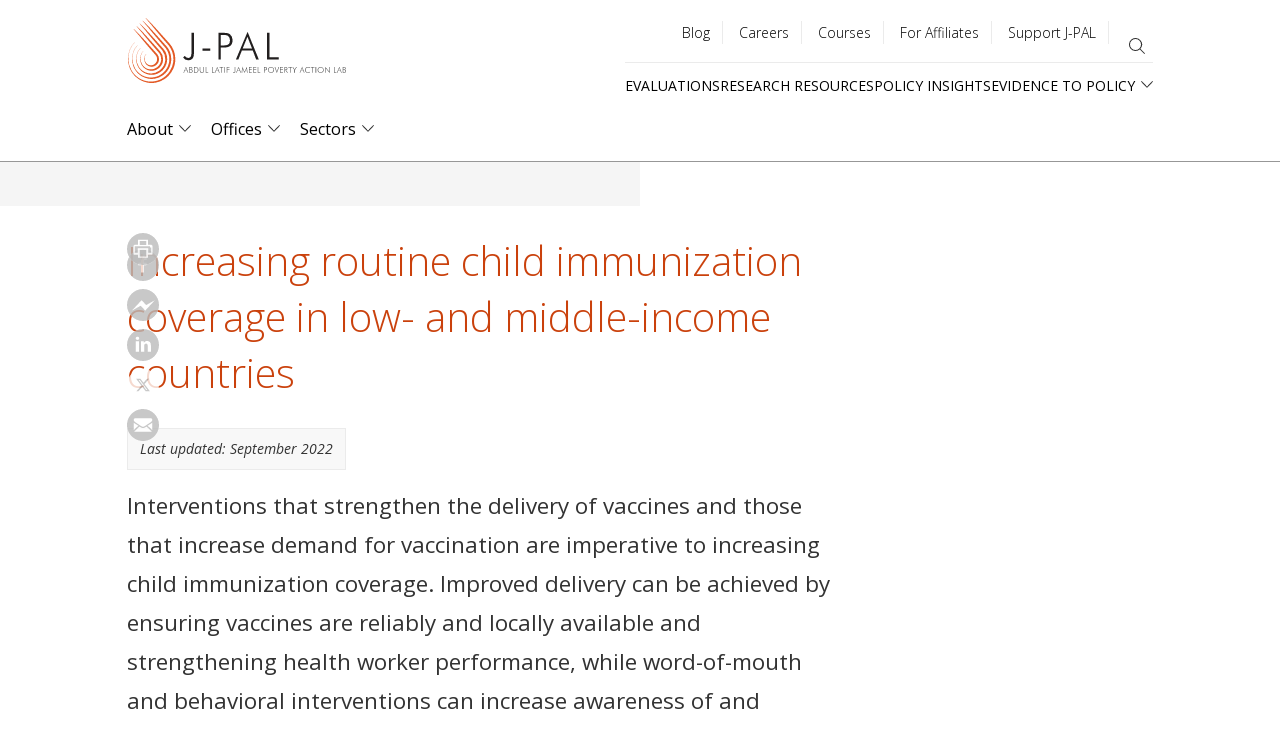

--- FILE ---
content_type: image/svg+xml
request_url: https://www.povertyactionlab.org/sites/default/files/images/2022/09/Health_Immunization-Barrier_graphic-final.svg
body_size: 27502
content:
<?xml version="1.0" encoding="utf-8"?>
<!-- Generator: Adobe Illustrator 26.5.0, SVG Export Plug-In . SVG Version: 6.00 Build 0)  -->
<svg version="1.1" id="Layer_1" xmlns="http://www.w3.org/2000/svg" xmlns:xlink="http://www.w3.org/1999/xlink" x="0px" y="0px"
	 viewBox="0 0 718 564.46" style="enable-background:new 0 0 718 564.46;" xml:space="preserve">
<style type="text/css">
	.st0{opacity:0.25;fill:#2FAA9F;}
	.st1{fill:none;stroke:#2D616E;stroke-miterlimit:10;stroke-dasharray:12;}
	.st2{fill:none;stroke:#2D616E;stroke-miterlimit:10;}
	.st3{opacity:0.54;fill:#FFFFFF;stroke:#2D616E;stroke-miterlimit:10;}
	.st4{fill:#2FAA9F;}
	.st5{fill:#E35925;}
	.st6{fill:#2D616E;}
</style>
<rect x="-11.61" y="-9" class="st0" width="741.24" height="323.22"/>
<rect x="-10.56" y="325.81" class="st0" width="741.24" height="247.64"/>
<rect x="191.85" y="345.24" class="st3" width="476.54" height="121.92"/>
<rect x="199.37" y="466.77" class="st4" width="469.03" height="7.71"/>
<rect x="191.85" y="345.24" class="st4" width="7.51" height="121.92"/>
<rect x="419.97" y="485.99" transform="matrix(-1.836970e-16 1 -1 -1.836970e-16 962.0582 118.3684)" class="st4" width="3.76" height="108.45"/>
<g>
	<g>
		<path class="st6" d="M524.3,485.53c0,0.82-0.27,1.45-0.81,1.88c-0.54,0.44-1.3,0.66-2.29,0.66h-0.82v2.94h-1.28v-7.85h2.26
			c0.98,0,1.72,0.2,2.21,0.6C524.05,484.16,524.3,484.75,524.3,485.53z M520.38,486.99h0.68c0.66,0,1.14-0.11,1.45-0.34
			c0.31-0.23,0.46-0.59,0.46-1.07c0-0.45-0.14-0.79-0.41-1.01s-0.71-0.33-1.29-0.33h-0.89V486.99z"/>
		<path class="st6" d="M531,488.03c0,0.97-0.25,1.73-0.75,2.27s-1.19,0.82-2.08,0.82c-0.55,0-1.04-0.12-1.47-0.38
			c-0.43-0.25-0.75-0.61-0.98-1.08c-0.23-0.47-0.34-1.01-0.34-1.63c0-0.96,0.25-1.72,0.74-2.26c0.49-0.54,1.19-0.81,2.09-0.81
			c0.86,0,1.54,0.28,2.04,0.83C530.75,486.35,531,487.09,531,488.03z M526.68,488.03c0,1.37,0.51,2.06,1.52,2.06
			c1,0,1.5-0.69,1.5-2.06c0-1.36-0.5-2.04-1.51-2.04c-0.53,0-0.91,0.18-1.15,0.53S526.68,487.37,526.68,488.03z"/>
		<path class="st6" d="M537.72,488.03c0,0.97-0.25,1.73-0.75,2.27s-1.19,0.82-2.08,0.82c-0.55,0-1.04-0.12-1.47-0.38
			c-0.43-0.25-0.75-0.61-0.98-1.08c-0.23-0.47-0.34-1.01-0.34-1.63c0-0.96,0.25-1.72,0.74-2.26c0.49-0.54,1.19-0.81,2.09-0.81
			c0.86,0,1.54,0.28,2.04,0.83C537.47,486.35,537.72,487.09,537.72,488.03z M533.4,488.03c0,1.37,0.51,2.06,1.52,2.06
			c1,0,1.5-0.69,1.5-2.06c0-1.36-0.5-2.04-1.51-2.04c-0.53,0-0.91,0.18-1.15,0.53S533.4,487.37,533.4,488.03z"/>
		<path class="st6" d="M542.18,484.96c0.25,0,0.46,0.02,0.63,0.05l-0.12,1.18c-0.18-0.04-0.37-0.06-0.56-0.06
			c-0.5,0-0.91,0.17-1.23,0.49c-0.31,0.33-0.47,0.76-0.47,1.28v3.1h-1.26v-5.94h0.99l0.17,1.05h0.06c0.2-0.36,0.45-0.64,0.77-0.84
			C541.48,485.07,541.82,484.96,542.18,484.96z"/>
		<path class="st6" d="M552,491.01h-1.27v-3.65c0-0.46-0.09-0.8-0.28-1.03c-0.18-0.23-0.48-0.34-0.88-0.34
			c-0.53,0-0.92,0.16-1.17,0.48c-0.25,0.32-0.37,0.85-0.37,1.59v2.95h-1.26v-8.36h1.26v2.12c0,0.34-0.02,0.7-0.06,1.09h0.08
			c0.17-0.29,0.41-0.51,0.72-0.67c0.31-0.16,0.66-0.24,1.07-0.24c1.44,0,2.16,0.73,2.16,2.17V491.01z"/>
		<path class="st6" d="M556.34,491.12c-0.92,0-1.65-0.27-2.17-0.81c-0.52-0.54-0.78-1.28-0.78-2.23c0-0.97,0.24-1.73,0.73-2.29
			c0.48-0.56,1.15-0.83,1.99-0.83c0.78,0,1.4,0.24,1.86,0.71c0.46,0.48,0.68,1.13,0.68,1.97v0.68h-3.96
			c0.02,0.58,0.17,1.02,0.47,1.33c0.29,0.31,0.71,0.46,1.24,0.46c0.35,0,0.68-0.03,0.98-0.1s0.63-0.18,0.97-0.33v1.03
			c-0.31,0.15-0.62,0.25-0.93,0.31C557.11,491.09,556.75,491.12,556.34,491.12z M556.11,485.92c-0.4,0-0.72,0.13-0.96,0.38
			c-0.24,0.25-0.39,0.62-0.43,1.11h2.7c-0.01-0.49-0.12-0.86-0.35-1.11C556.83,486.05,556.52,485.92,556.11,485.92z"/>
		<path class="st6" d="M563.81,491.01l-0.25-0.83h-0.04c-0.29,0.36-0.58,0.61-0.87,0.74s-0.66,0.2-1.12,0.2
			c-0.58,0-1.04-0.16-1.37-0.47c-0.33-0.32-0.49-0.76-0.49-1.34c0-0.61,0.23-1.07,0.68-1.38c0.45-0.31,1.15-0.48,2.08-0.51
			l1.03-0.03v-0.32c0-0.38-0.09-0.66-0.27-0.85c-0.18-0.19-0.45-0.28-0.82-0.28c-0.3,0-0.6,0.04-0.88,0.13
			c-0.28,0.09-0.55,0.2-0.81,0.32l-0.41-0.9c0.32-0.17,0.68-0.3,1.06-0.38s0.75-0.13,1.08-0.13c0.76,0,1.33,0.17,1.71,0.49
			s0.58,0.85,0.58,1.55v4H563.81z M561.93,490.15c0.46,0,0.83-0.13,1.1-0.38s0.42-0.62,0.42-1.08v-0.52l-0.76,0.03
			c-0.59,0.02-1.03,0.12-1.3,0.3c-0.27,0.18-0.41,0.45-0.41,0.81c0,0.26,0.08,0.47,0.24,0.61
			C561.37,490.08,561.61,490.15,561.93,490.15z"/>
		<path class="st6" d="M567.73,491.01h-1.26v-8.36h1.26V491.01z"/>
		<path class="st6" d="M571.75,490.1c0.31,0,0.62-0.05,0.92-0.15v0.95c-0.14,0.06-0.32,0.11-0.54,0.15
			c-0.22,0.04-0.45,0.06-0.68,0.06c-1.2,0-1.79-0.63-1.79-1.89v-3.2h-0.81v-0.56l0.87-0.46l0.43-1.26h0.78v1.32h1.69v0.96h-1.69
			v3.18c0,0.3,0.08,0.53,0.23,0.67C571.3,490.03,571.5,490.1,571.75,490.1z"/>
		<path class="st6" d="M579.09,491.01h-1.27v-3.65c0-0.46-0.09-0.8-0.28-1.03c-0.18-0.23-0.48-0.34-0.88-0.34
			c-0.53,0-0.92,0.16-1.17,0.48c-0.25,0.32-0.37,0.85-0.37,1.59v2.95h-1.26v-8.36h1.26v2.12c0,0.34-0.02,0.7-0.06,1.09h0.08
			c0.17-0.29,0.41-0.51,0.72-0.67c0.31-0.16,0.66-0.24,1.07-0.24c1.44,0,2.16,0.73,2.16,2.17V491.01z"/>
		<path class="st6" d="M508.97,504.01l-0.77-2.77c-0.09-0.29-0.26-0.98-0.5-2.05h-0.05c-0.21,0.97-0.37,1.65-0.49,2.06l-0.79,2.76
			h-1.4l-1.67-5.94h1.29l0.76,2.93c0.17,0.72,0.29,1.34,0.37,1.86h0.03c0.04-0.26,0.09-0.56,0.16-0.9c0.07-0.34,0.14-0.59,0.19-0.76
			l0.9-3.13h1.38l0.88,3.13c0.05,0.18,0.12,0.44,0.2,0.81c0.08,0.36,0.13,0.64,0.14,0.84h0.04c0.05-0.44,0.18-1.06,0.38-1.85
			l0.77-2.93h1.27l-1.68,5.94H508.97z"/>
		<path class="st6" d="M518.36,501.03c0,0.97-0.25,1.73-0.75,2.27s-1.19,0.82-2.08,0.82c-0.55,0-1.04-0.12-1.47-0.38
			c-0.43-0.25-0.75-0.61-0.98-1.08c-0.23-0.47-0.34-1.01-0.34-1.63c0-0.96,0.25-1.72,0.74-2.26c0.49-0.54,1.19-0.81,2.09-0.81
			c0.86,0,1.54,0.28,2.04,0.83C518.11,499.35,518.36,500.09,518.36,501.03z M514.03,501.03c0,1.37,0.51,2.06,1.52,2.06
			c1,0,1.5-0.69,1.5-2.06c0-1.36-0.5-2.04-1.51-2.04c-0.53,0-0.91,0.18-1.15,0.53S514.03,500.37,514.03,501.03z"/>
		<path class="st6" d="M522.82,497.96c0.25,0,0.46,0.02,0.63,0.05l-0.12,1.18c-0.18-0.04-0.37-0.06-0.56-0.06
			c-0.5,0-0.91,0.17-1.23,0.49c-0.31,0.33-0.47,0.76-0.47,1.28v3.1h-1.26v-5.94h0.99l0.17,1.05h0.06c0.2-0.36,0.45-0.64,0.77-0.84
			C522.11,498.07,522.46,497.96,522.82,497.96z"/>
		<path class="st6" d="M525.77,500.87l0.71-0.89l1.79-1.91h1.46l-2.39,2.55l2.54,3.39h-1.48l-1.91-2.61l-0.69,0.57v2.04h-1.25v-8.36
			h1.25v4.08l-0.06,1.14H525.77z"/>
		<path class="st6" d="M533.43,504.12c-0.92,0-1.65-0.27-2.17-0.81c-0.52-0.54-0.78-1.28-0.78-2.23c0-0.97,0.24-1.73,0.73-2.29
			c0.48-0.56,1.15-0.83,1.99-0.83c0.78,0,1.4,0.24,1.86,0.71c0.46,0.48,0.68,1.13,0.68,1.97v0.68h-3.96
			c0.02,0.58,0.17,1.02,0.47,1.33c0.29,0.31,0.71,0.46,1.24,0.46c0.35,0,0.68-0.03,0.98-0.1s0.63-0.18,0.97-0.33v1.03
			c-0.31,0.15-0.62,0.25-0.93,0.31C534.2,504.09,533.84,504.12,533.43,504.12z M533.2,498.92c-0.4,0-0.72,0.13-0.96,0.38
			c-0.24,0.25-0.39,0.62-0.43,1.11h2.7c-0.01-0.49-0.12-0.86-0.35-1.11C533.92,499.05,533.6,498.92,533.2,498.92z"/>
		<path class="st6" d="M540.19,497.96c0.25,0,0.46,0.02,0.63,0.05l-0.12,1.18c-0.18-0.04-0.37-0.06-0.56-0.06
			c-0.5,0-0.91,0.17-1.23,0.49c-0.31,0.33-0.47,0.76-0.47,1.28v3.1h-1.26v-5.94h0.99l0.17,1.05h0.06c0.2-0.36,0.45-0.64,0.77-0.84
			C539.48,498.07,539.83,497.96,540.19,497.96z"/>
		<path class="st6" d="M544.7,496.5c0-0.23,0.06-0.4,0.19-0.52c0.12-0.12,0.3-0.18,0.53-0.18c0.22,0,0.4,0.06,0.52,0.18
			c0.12,0.12,0.19,0.29,0.19,0.52c0,0.21-0.06,0.38-0.19,0.51c-0.12,0.12-0.3,0.19-0.52,0.19c-0.23,0-0.41-0.06-0.53-0.19
			C544.76,496.88,544.7,496.71,544.7,496.5z M546.04,504.01h-1.26v-5.94h1.26V504.01z"/>
		<path class="st6" d="M553.07,504.01h-1.27v-3.65c0-0.46-0.09-0.8-0.28-1.03c-0.18-0.23-0.48-0.34-0.88-0.34
			c-0.53,0-0.92,0.16-1.17,0.47s-0.37,0.84-0.37,1.58v2.96h-1.26v-5.94h0.99l0.18,0.78h0.06c0.18-0.28,0.43-0.5,0.76-0.65
			c0.33-0.15,0.7-0.23,1.1-0.23c1.43,0,2.14,0.73,2.14,2.17V504.01z"/>
		<path class="st6" d="M557.22,504.12c-0.9,0-1.58-0.26-2.05-0.79c-0.47-0.52-0.7-1.28-0.7-2.26c0-1,0.24-1.77,0.73-2.3
			c0.49-0.54,1.2-0.81,2.12-0.81c0.63,0,1.19,0.12,1.69,0.35l-0.38,1.02c-0.53-0.21-0.97-0.31-1.32-0.31
			c-1.03,0-1.54,0.68-1.54,2.05c0,0.67,0.13,1.17,0.38,1.5s0.63,0.5,1.13,0.5c0.56,0,1.09-0.14,1.59-0.42v1.1
			c-0.23,0.13-0.47,0.23-0.72,0.29S557.59,504.12,557.22,504.12z"/>
		<path class="st6" d="M562.87,504.12c-0.92,0-1.65-0.27-2.17-0.81c-0.52-0.54-0.78-1.28-0.78-2.23c0-0.97,0.24-1.73,0.73-2.29
			c0.48-0.56,1.15-0.83,1.99-0.83c0.78,0,1.4,0.24,1.86,0.71c0.46,0.48,0.68,1.13,0.68,1.97v0.68h-3.96
			c0.02,0.58,0.17,1.02,0.47,1.33c0.29,0.31,0.71,0.46,1.24,0.46c0.35,0,0.68-0.03,0.98-0.1s0.63-0.18,0.97-0.33v1.03
			c-0.31,0.15-0.62,0.25-0.93,0.31C563.63,504.09,563.27,504.12,562.87,504.12z M562.64,498.92c-0.4,0-0.72,0.13-0.96,0.38
			c-0.24,0.25-0.39,0.62-0.43,1.11h2.7c-0.01-0.49-0.12-0.86-0.35-1.11C563.35,499.05,563.04,498.92,562.64,498.92z"/>
		<path class="st6" d="M571.84,504.01h-1.27v-3.65c0-0.46-0.09-0.8-0.28-1.03c-0.18-0.23-0.48-0.34-0.88-0.34
			c-0.53,0-0.92,0.16-1.17,0.47s-0.37,0.84-0.37,1.58v2.96h-1.26v-5.94h0.99l0.18,0.78h0.06c0.18-0.28,0.43-0.5,0.76-0.65
			c0.33-0.15,0.7-0.23,1.1-0.23c1.43,0,2.14,0.73,2.14,2.17V504.01z"/>
		<path class="st6" d="M575.81,503.1c0.31,0,0.62-0.05,0.92-0.15v0.95c-0.14,0.06-0.32,0.11-0.54,0.15
			c-0.22,0.04-0.45,0.06-0.68,0.06c-1.2,0-1.79-0.63-1.79-1.89v-3.2h-0.81v-0.56l0.87-0.46l0.43-1.26h0.78v1.32h1.69v0.96h-1.69
			v3.18c0,0.3,0.08,0.53,0.23,0.67C575.36,503.03,575.56,503.1,575.81,503.1z"/>
		<path class="st6" d="M577.84,496.5c0-0.23,0.06-0.4,0.19-0.52c0.12-0.12,0.3-0.18,0.53-0.18c0.22,0,0.4,0.06,0.52,0.18
			c0.12,0.12,0.19,0.29,0.19,0.52c0,0.21-0.06,0.38-0.19,0.51c-0.12,0.12-0.3,0.19-0.52,0.19c-0.23,0-0.41-0.06-0.53-0.19
			C577.9,496.88,577.84,496.71,577.84,496.5z M579.18,504.01h-1.26v-5.94h1.26V504.01z"/>
		<path class="st6" d="M582.34,504.01l-2.26-5.94h1.33l1.21,3.45c0.21,0.58,0.33,1.05,0.38,1.41h0.04c0.03-0.26,0.16-0.73,0.38-1.41
			l1.21-3.45h1.34l-2.27,5.94H582.34z"/>
		<path class="st6" d="M589.46,504.12c-0.92,0-1.65-0.27-2.17-0.81c-0.52-0.54-0.78-1.28-0.78-2.23c0-0.97,0.24-1.73,0.73-2.29
			c0.48-0.56,1.15-0.83,1.99-0.83c0.78,0,1.4,0.24,1.86,0.71c0.46,0.48,0.68,1.13,0.68,1.97v0.68h-3.96
			c0.02,0.58,0.17,1.02,0.47,1.33c0.29,0.31,0.71,0.46,1.24,0.46c0.35,0,0.68-0.03,0.98-0.1s0.63-0.18,0.97-0.33v1.03
			c-0.31,0.15-0.62,0.25-0.93,0.31C590.23,504.09,589.87,504.12,589.46,504.12z M589.23,498.92c-0.4,0-0.72,0.13-0.96,0.38
			c-0.24,0.25-0.39,0.62-0.43,1.11h2.7c-0.01-0.49-0.12-0.86-0.35-1.11C589.95,499.05,589.63,498.92,589.23,498.92z"/>
		<path class="st6" d="M597.2,502.32c0,0.58-0.21,1.02-0.63,1.33c-0.42,0.31-1.03,0.46-1.82,0.46c-0.79,0-1.43-0.12-1.91-0.36v-1.09
			c0.7,0.32,1.35,0.48,1.95,0.48c0.78,0,1.17-0.23,1.17-0.7c0-0.15-0.04-0.28-0.13-0.38c-0.09-0.1-0.23-0.2-0.42-0.31
			c-0.2-0.11-0.47-0.23-0.82-0.37c-0.68-0.27-1.15-0.53-1.39-0.79c-0.24-0.27-0.36-0.61-0.36-1.03c0-0.51,0.21-0.9,0.62-1.18
			s0.97-0.42,1.67-0.42c0.7,0,1.36,0.14,1.98,0.42l-0.41,0.95c-0.64-0.26-1.18-0.4-1.62-0.4c-0.67,0-1,0.19-1,0.57
			c0,0.19,0.09,0.34,0.26,0.47s0.55,0.31,1.14,0.53c0.49,0.19,0.85,0.36,1.07,0.52c0.22,0.16,0.39,0.34,0.49,0.54
			S597.2,502.03,597.2,502.32z"/>
	</g>
</g>
<g>
	<g>
		<path class="st6" d="M281.49,489c0,0.7-0.25,1.25-0.76,1.64c-0.5,0.4-1.2,0.6-2.09,0.6s-1.62-0.14-2.18-0.41v-1.21
			c0.36,0.17,0.74,0.3,1.14,0.4c0.4,0.1,0.78,0.15,1.12,0.15c0.51,0,0.88-0.1,1.12-0.29c0.24-0.19,0.36-0.45,0.36-0.78
			c0-0.29-0.11-0.54-0.33-0.75c-0.22-0.2-0.68-0.45-1.38-0.72c-0.72-0.29-1.22-0.62-1.52-0.99c-0.29-0.37-0.44-0.82-0.44-1.34
			c0-0.66,0.23-1.17,0.7-1.55c0.47-0.38,1.09-0.56,1.88-0.56c0.75,0,1.5,0.16,2.25,0.49l-0.41,1.05c-0.7-0.29-1.32-0.44-1.87-0.44
			c-0.42,0-0.73,0.09-0.95,0.27s-0.32,0.42-0.32,0.72c0,0.2,0.04,0.38,0.13,0.52c0.09,0.15,0.23,0.28,0.42,0.41
			c0.2,0.13,0.55,0.3,1.06,0.51c0.58,0.24,1,0.46,1.27,0.67c0.27,0.21,0.47,0.44,0.59,0.7C281.43,488.34,281.49,488.65,281.49,489z"
			/>
		<path class="st6" d="M285.47,491.24c-0.92,0-1.65-0.27-2.17-0.81c-0.52-0.54-0.78-1.28-0.78-2.23c0-0.97,0.24-1.73,0.73-2.29
			c0.48-0.56,1.15-0.83,1.99-0.83c0.78,0,1.4,0.24,1.86,0.71c0.46,0.48,0.68,1.13,0.68,1.97v0.68h-3.96
			c0.02,0.58,0.17,1.02,0.47,1.33c0.29,0.31,0.71,0.46,1.24,0.46c0.35,0,0.68-0.03,0.98-0.1s0.63-0.18,0.97-0.33v1.03
			c-0.31,0.15-0.62,0.25-0.93,0.31C286.24,491.21,285.88,491.24,285.47,491.24z M285.24,486.05c-0.4,0-0.72,0.13-0.96,0.38
			c-0.24,0.25-0.39,0.62-0.43,1.11h2.7c-0.01-0.49-0.12-0.86-0.35-1.11C285.96,486.17,285.64,486.05,285.24,486.05z"/>
		<path class="st6" d="M292.23,485.09c0.25,0,0.46,0.02,0.63,0.05l-0.12,1.18c-0.18-0.04-0.37-0.06-0.56-0.06
			c-0.5,0-0.91,0.17-1.23,0.49c-0.31,0.33-0.47,0.76-0.47,1.28v3.1h-1.26v-5.94h0.99l0.17,1.05h0.06c0.2-0.36,0.45-0.64,0.77-0.84
			C291.52,485.19,291.87,485.09,292.23,485.09z"/>
		<path class="st6" d="M295.31,491.14l-2.26-5.94h1.33l1.21,3.45c0.21,0.58,0.33,1.05,0.38,1.41h0.04c0.03-0.26,0.16-0.73,0.38-1.41
			l1.21-3.45h1.34l-2.27,5.94H295.31z"/>
		<path class="st6" d="M299.77,483.62c0-0.23,0.06-0.4,0.19-0.52c0.12-0.12,0.3-0.18,0.53-0.18c0.22,0,0.4,0.06,0.52,0.18
			c0.12,0.12,0.19,0.29,0.19,0.52c0,0.21-0.06,0.38-0.19,0.51c-0.12,0.12-0.3,0.19-0.52,0.19c-0.23,0-0.41-0.06-0.53-0.19
			C299.83,484.01,299.77,483.84,299.77,483.62z M301.11,491.14h-1.26v-5.94h1.26V491.14z"/>
		<path class="st6" d="M305.31,491.24c-0.9,0-1.58-0.26-2.05-0.79c-0.47-0.52-0.7-1.28-0.7-2.26c0-1,0.24-1.77,0.73-2.3
			c0.49-0.54,1.2-0.81,2.12-0.81c0.63,0,1.19,0.12,1.69,0.35l-0.38,1.02c-0.53-0.21-0.97-0.31-1.32-0.31
			c-1.03,0-1.54,0.68-1.54,2.05c0,0.67,0.13,1.17,0.38,1.5s0.63,0.5,1.13,0.5c0.56,0,1.09-0.14,1.59-0.42v1.1
			c-0.23,0.13-0.47,0.23-0.72,0.29S305.67,491.24,305.31,491.24z"/>
		<path class="st6" d="M310.95,491.24c-0.92,0-1.65-0.27-2.17-0.81c-0.52-0.54-0.78-1.28-0.78-2.23c0-0.97,0.24-1.73,0.73-2.29
			c0.48-0.56,1.15-0.83,1.99-0.83c0.78,0,1.4,0.24,1.86,0.71c0.46,0.48,0.68,1.13,0.68,1.97v0.68h-3.96
			c0.02,0.58,0.17,1.02,0.47,1.33c0.29,0.31,0.71,0.46,1.24,0.46c0.35,0,0.68-0.03,0.98-0.1s0.63-0.18,0.97-0.33v1.03
			c-0.31,0.15-0.62,0.25-0.93,0.31C311.72,491.21,311.36,491.24,310.95,491.24z M310.72,486.05c-0.4,0-0.72,0.13-0.96,0.38
			c-0.24,0.25-0.39,0.62-0.43,1.11h2.7c-0.01-0.49-0.12-0.86-0.35-1.11C311.44,486.17,311.12,486.05,310.72,486.05z"/>
		<path class="st6" d="M318.69,489.45c0,0.58-0.21,1.02-0.63,1.33c-0.42,0.31-1.03,0.46-1.82,0.46c-0.79,0-1.43-0.12-1.91-0.36
			v-1.09c0.7,0.32,1.35,0.48,1.95,0.48c0.78,0,1.17-0.23,1.17-0.7c0-0.15-0.04-0.28-0.13-0.38c-0.09-0.1-0.23-0.2-0.42-0.31
			c-0.2-0.11-0.47-0.23-0.82-0.37c-0.68-0.27-1.15-0.53-1.39-0.79c-0.24-0.27-0.36-0.61-0.36-1.03c0-0.51,0.21-0.9,0.62-1.18
			s0.97-0.42,1.67-0.42c0.7,0,1.36,0.14,1.98,0.42l-0.41,0.95c-0.64-0.26-1.18-0.4-1.62-0.4c-0.67,0-1,0.19-1,0.57
			c0,0.19,0.09,0.34,0.26,0.47s0.55,0.31,1.14,0.53c0.49,0.19,0.85,0.36,1.07,0.52c0.22,0.16,0.39,0.34,0.49,0.54
			S318.69,489.16,318.69,489.45z"/>
		<path class="st6" d="M328.14,491.14h-1.27v-3.65c0-0.46-0.09-0.8-0.28-1.03c-0.18-0.23-0.48-0.34-0.88-0.34
			c-0.53,0-0.92,0.16-1.17,0.47s-0.37,0.84-0.37,1.58v2.96h-1.26v-5.94h0.99l0.18,0.78h0.06c0.18-0.28,0.43-0.5,0.76-0.65
			c0.33-0.15,0.7-0.23,1.1-0.23c1.43,0,2.14,0.73,2.14,2.17V491.14z"/>
		<path class="st6" d="M335.16,488.16c0,0.97-0.25,1.73-0.75,2.27s-1.19,0.82-2.08,0.82c-0.55,0-1.04-0.12-1.47-0.38
			c-0.43-0.25-0.75-0.61-0.98-1.08c-0.23-0.47-0.34-1.01-0.34-1.63c0-0.96,0.25-1.72,0.74-2.26c0.49-0.54,1.19-0.81,2.09-0.81
			c0.86,0,1.54,0.28,2.04,0.83C334.91,486.47,335.16,487.22,335.16,488.16z M330.84,488.16c0,1.37,0.51,2.06,1.52,2.06
			c1,0,1.5-0.69,1.5-2.06c0-1.36-0.5-2.04-1.51-2.04c-0.53,0-0.91,0.18-1.15,0.53S330.84,487.5,330.84,488.16z"/>
		<path class="st6" d="M338.82,490.22c0.31,0,0.62-0.05,0.92-0.15v0.95c-0.14,0.06-0.32,0.11-0.54,0.15
			c-0.22,0.04-0.45,0.06-0.68,0.06c-1.2,0-1.79-0.63-1.79-1.89v-3.2h-0.81v-0.56l0.87-0.46l0.43-1.26H338v1.32h1.69v0.96H338v3.18
			c0,0.3,0.08,0.53,0.23,0.67C338.38,490.15,338.58,490.22,338.82,490.22z"/>
		<path class="st6" d="M270.01,498.09c0.25,0,0.46,0.02,0.63,0.05l-0.12,1.18c-0.18-0.04-0.37-0.06-0.56-0.06
			c-0.5,0-0.91,0.17-1.23,0.49c-0.31,0.33-0.47,0.76-0.47,1.28v3.1H267v-5.94h0.99l0.17,1.05h0.06c0.2-0.36,0.45-0.64,0.77-0.84
			C269.31,498.19,269.65,498.09,270.01,498.09z"/>
		<path class="st6" d="M274.34,504.24c-0.92,0-1.65-0.27-2.17-0.81c-0.52-0.54-0.78-1.28-0.78-2.23c0-0.97,0.24-1.73,0.73-2.29
			c0.48-0.56,1.15-0.83,1.99-0.83c0.78,0,1.4,0.24,1.86,0.71c0.46,0.48,0.68,1.13,0.68,1.97v0.68h-3.96
			c0.02,0.58,0.17,1.02,0.47,1.33c0.29,0.31,0.71,0.46,1.24,0.46c0.35,0,0.68-0.03,0.98-0.1s0.63-0.18,0.97-0.33v1.03
			c-0.31,0.15-0.62,0.25-0.93,0.31C275.1,504.21,274.74,504.24,274.34,504.24z M274.1,499.05c-0.4,0-0.72,0.13-0.96,0.38
			c-0.24,0.25-0.39,0.62-0.43,1.11h2.7c-0.01-0.49-0.12-0.86-0.35-1.11C274.82,499.17,274.51,499.05,274.1,499.05z"/>
		<path class="st6" d="M281.8,504.14l-0.25-0.83h-0.04c-0.29,0.36-0.58,0.61-0.87,0.74s-0.66,0.2-1.12,0.2
			c-0.58,0-1.04-0.16-1.37-0.47c-0.33-0.32-0.49-0.76-0.49-1.34c0-0.61,0.23-1.07,0.68-1.38c0.45-0.31,1.15-0.48,2.08-0.51
			l1.03-0.03v-0.32c0-0.38-0.09-0.66-0.27-0.85c-0.18-0.19-0.45-0.28-0.82-0.28c-0.3,0-0.6,0.04-0.88,0.13
			c-0.28,0.09-0.55,0.2-0.81,0.32l-0.41-0.9c0.32-0.17,0.68-0.3,1.06-0.38s0.75-0.13,1.08-0.13c0.76,0,1.33,0.17,1.71,0.49
			s0.58,0.85,0.58,1.55v4H281.8z M279.92,503.28c0.46,0,0.83-0.13,1.1-0.38s0.42-0.62,0.42-1.08v-0.52l-0.76,0.03
			c-0.59,0.02-1.03,0.12-1.3,0.3c-0.27,0.18-0.41,0.45-0.41,0.81c0,0.26,0.08,0.47,0.24,0.61
			C279.36,503.21,279.6,503.28,279.92,503.28z"/>
		<path class="st6" d="M286.46,504.24c-0.74,0-1.32-0.27-1.74-0.81s-0.62-1.29-0.62-2.26c0-0.97,0.21-1.73,0.63-2.28
			c0.42-0.54,1-0.81,1.75-0.81c0.78,0,1.38,0.29,1.78,0.86h0.06c-0.06-0.43-0.09-0.76-0.09-1.01v-2.16h1.27v8.36h-0.99l-0.22-0.78
			h-0.06C287.84,503.95,287.24,504.24,286.46,504.24z M286.8,503.22c0.52,0,0.9-0.15,1.13-0.44s0.36-0.77,0.37-1.42v-0.18
			c0-0.75-0.12-1.28-0.37-1.59c-0.24-0.32-0.62-0.47-1.14-0.47c-0.44,0-0.79,0.18-1.03,0.54c-0.24,0.36-0.36,0.87-0.36,1.54
			c0,0.66,0.12,1.16,0.35,1.51C285.99,503.05,286.34,503.22,286.8,503.22z"/>
		<path class="st6" d="M291.24,496.62c0-0.23,0.06-0.4,0.19-0.52c0.12-0.12,0.3-0.18,0.53-0.18c0.22,0,0.4,0.06,0.52,0.18
			c0.12,0.12,0.19,0.29,0.19,0.52c0,0.21-0.06,0.38-0.19,0.51c-0.12,0.12-0.3,0.19-0.52,0.19c-0.23,0-0.41-0.06-0.53-0.19
			C291.3,497.01,291.24,496.84,291.24,496.62z M292.58,504.14h-1.26v-5.94h1.26V504.14z"/>
		<path class="st6" d="M295.64,504.14h-1.26v-8.36h1.26V504.14z"/>
		<path class="st6" d="M296.55,498.2h1.38l1.21,3.37c0.18,0.48,0.3,0.93,0.37,1.35h0.04c0.03-0.2,0.09-0.44,0.18-0.72
			s0.54-1.62,1.36-4h1.36l-2.54,6.73c-0.46,1.24-1.23,1.85-2.31,1.85c-0.28,0-0.55-0.03-0.82-0.09v-1c0.19,0.04,0.41,0.06,0.65,0.06
			c0.61,0,1.04-0.35,1.28-1.06l0.22-0.56L296.55,498.2z"/>
		<path class="st6" d="M309.92,504.14l-0.25-0.83h-0.04c-0.29,0.36-0.58,0.61-0.87,0.74s-0.66,0.2-1.12,0.2
			c-0.58,0-1.04-0.16-1.37-0.47c-0.33-0.32-0.49-0.76-0.49-1.34c0-0.61,0.23-1.07,0.68-1.38c0.45-0.31,1.15-0.48,2.08-0.51
			l1.03-0.03v-0.32c0-0.38-0.09-0.66-0.27-0.85c-0.18-0.19-0.45-0.28-0.82-0.28c-0.3,0-0.6,0.04-0.88,0.13
			c-0.28,0.09-0.55,0.2-0.81,0.32l-0.41-0.9c0.32-0.17,0.68-0.3,1.06-0.38s0.75-0.13,1.08-0.13c0.76,0,1.33,0.17,1.71,0.49
			s0.58,0.85,0.58,1.55v4H309.92z M308.04,503.28c0.46,0,0.83-0.13,1.1-0.38s0.42-0.62,0.42-1.08v-0.52l-0.76,0.03
			c-0.59,0.02-1.03,0.12-1.3,0.3c-0.27,0.18-0.41,0.45-0.41,0.81c0,0.26,0.08,0.47,0.24,0.61
			C307.49,503.21,307.72,503.28,308.04,503.28z"/>
		<path class="st6" d="M313.94,504.14l-2.26-5.94h1.33l1.21,3.45c0.21,0.58,0.33,1.05,0.38,1.41h0.04c0.03-0.26,0.16-0.73,0.38-1.41
			l1.21-3.45h1.34l-2.27,5.94H313.94z"/>
		<path class="st6" d="M322.19,504.14l-0.25-0.83h-0.04c-0.29,0.36-0.58,0.61-0.87,0.74s-0.66,0.2-1.12,0.2
			c-0.58,0-1.04-0.16-1.37-0.47c-0.33-0.32-0.49-0.76-0.49-1.34c0-0.61,0.23-1.07,0.68-1.38c0.45-0.31,1.15-0.48,2.08-0.51
			l1.03-0.03v-0.32c0-0.38-0.09-0.66-0.27-0.85c-0.18-0.19-0.45-0.28-0.82-0.28c-0.3,0-0.6,0.04-0.88,0.13
			c-0.28,0.09-0.55,0.2-0.81,0.32l-0.41-0.9c0.32-0.17,0.68-0.3,1.06-0.38s0.75-0.13,1.08-0.13c0.76,0,1.33,0.17,1.71,0.49
			s0.58,0.85,0.58,1.55v4H322.19z M320.31,503.28c0.46,0,0.83-0.13,1.1-0.38s0.42-0.62,0.42-1.08v-0.52l-0.76,0.03
			c-0.59,0.02-1.03,0.12-1.3,0.3c-0.27,0.18-0.41,0.45-0.41,0.81c0,0.26,0.08,0.47,0.24,0.61
			C319.75,503.21,319.99,503.28,320.31,503.28z"/>
		<path class="st6" d="M324.78,496.62c0-0.23,0.06-0.4,0.19-0.52c0.12-0.12,0.3-0.18,0.53-0.18c0.22,0,0.4,0.06,0.52,0.18
			c0.12,0.12,0.19,0.29,0.19,0.52c0,0.21-0.06,0.38-0.19,0.51c-0.12,0.12-0.3,0.19-0.52,0.19c-0.23,0-0.41-0.06-0.53-0.19
			C324.84,497.01,324.78,496.84,324.78,496.62z M326.11,504.14h-1.26v-5.94h1.26V504.14z"/>
		<path class="st6" d="M329.18,504.14h-1.26v-8.36h1.26V504.14z"/>
		<path class="st6" d="M334.7,504.14l-0.25-0.83h-0.04c-0.29,0.36-0.58,0.61-0.87,0.74s-0.66,0.2-1.12,0.2
			c-0.58,0-1.04-0.16-1.37-0.47c-0.33-0.32-0.49-0.76-0.49-1.34c0-0.61,0.23-1.07,0.68-1.38c0.45-0.31,1.15-0.48,2.08-0.51
			l1.03-0.03v-0.32c0-0.38-0.09-0.66-0.27-0.85c-0.18-0.19-0.45-0.28-0.82-0.28c-0.3,0-0.6,0.04-0.88,0.13
			c-0.28,0.09-0.55,0.2-0.81,0.32l-0.41-0.9c0.32-0.17,0.68-0.3,1.06-0.38s0.75-0.13,1.08-0.13c0.76,0,1.33,0.17,1.71,0.49
			s0.58,0.85,0.58,1.55v4H334.7z M332.82,503.28c0.46,0,0.83-0.13,1.1-0.38s0.42-0.62,0.42-1.08v-0.52l-0.76,0.03
			c-0.59,0.02-1.03,0.12-1.3,0.3c-0.27,0.18-0.41,0.45-0.41,0.81c0,0.26,0.08,0.47,0.24,0.61
			C332.27,503.21,332.51,503.28,332.82,503.28z"/>
		<path class="st6" d="M340.4,498.09c0.74,0,1.32,0.27,1.73,0.81c0.41,0.54,0.62,1.29,0.62,2.26c0,0.97-0.21,1.73-0.63,2.27
			c-0.42,0.54-1,0.81-1.75,0.81c-0.75,0-1.34-0.27-1.75-0.81h-0.09l-0.23,0.7h-0.95v-8.36h1.26v1.99c0,0.15-0.01,0.37-0.02,0.66
			c-0.01,0.29-0.02,0.47-0.03,0.55h0.05C339.03,498.39,339.62,498.09,340.4,498.09z M340.07,499.12c-0.51,0-0.88,0.15-1.1,0.45
			s-0.34,0.8-0.35,1.5v0.09c0,0.72,0.12,1.25,0.34,1.57c0.23,0.32,0.6,0.49,1.12,0.49c0.45,0,0.79-0.18,1.02-0.53
			c0.23-0.36,0.35-0.87,0.35-1.54C341.46,499.8,341,499.12,340.07,499.12z"/>
		<path class="st6" d="M345.48,504.14h-1.26v-8.36h1.26V504.14z"/>
		<path class="st6" d="M349.88,504.24c-0.92,0-1.65-0.27-2.17-0.81c-0.52-0.54-0.78-1.28-0.78-2.23c0-0.97,0.24-1.73,0.73-2.29
			c0.48-0.56,1.15-0.83,1.99-0.83c0.78,0,1.4,0.24,1.86,0.71c0.46,0.48,0.68,1.13,0.68,1.97v0.68h-3.96
			c0.02,0.58,0.17,1.02,0.47,1.33c0.29,0.31,0.71,0.46,1.24,0.46c0.35,0,0.68-0.03,0.98-0.1s0.63-0.18,0.97-0.33v1.03
			c-0.31,0.15-0.62,0.25-0.93,0.31C350.64,504.21,350.29,504.24,349.88,504.24z M349.65,499.05c-0.4,0-0.72,0.13-0.96,0.38
			c-0.24,0.25-0.39,0.62-0.43,1.11h2.7c-0.01-0.49-0.12-0.86-0.35-1.11C350.37,499.17,350.05,499.05,349.65,499.05z"/>
	</g>
</g>
<g>
	<g>
		<path class="st6" d="M368.17,525.16h2.14c0.97,0,1.68,0.14,2.12,0.42c0.44,0.28,0.66,0.72,0.66,1.32c0,0.41-0.1,0.75-0.29,1.01
			s-0.45,0.42-0.77,0.47v0.05c0.44,0.1,0.75,0.28,0.94,0.54c0.19,0.27,0.29,0.62,0.29,1.06c0,0.63-0.23,1.12-0.68,1.47
			c-0.45,0.35-1.07,0.53-1.84,0.53h-2.57V525.16z M369.63,527.88h0.85c0.39,0,0.68-0.06,0.86-0.18s0.27-0.32,0.27-0.61
			c0-0.26-0.1-0.45-0.29-0.57s-0.5-0.17-0.91-0.17h-0.77V527.88z M369.63,529.03v1.79h0.95c0.4,0,0.7-0.08,0.89-0.23
			c0.19-0.15,0.29-0.39,0.29-0.71c0-0.57-0.41-0.85-1.22-0.85H369.63z"/>
		<path class="st6" d="M379.32,532.02l-0.5-1.63h-2.5l-0.5,1.63h-1.57l2.42-6.9h1.78l2.43,6.9H379.32z M378.47,529.17
			c-0.46-1.48-0.72-2.32-0.78-2.51c-0.06-0.19-0.1-0.35-0.12-0.46c-0.1,0.4-0.4,1.39-0.89,2.97H378.47z"/>
		<path class="st6" d="M383.69,529.39v2.64h-1.46v-6.87h2c0.93,0,1.62,0.17,2.07,0.51s0.67,0.86,0.67,1.55
			c0,0.4-0.11,0.76-0.33,1.08c-0.22,0.31-0.54,0.56-0.94,0.74c1.03,1.54,1.71,2.54,2.02,2.99h-1.62l-1.64-2.64H383.69z
			 M383.69,528.21h0.47c0.46,0,0.8-0.08,1.02-0.23c0.22-0.15,0.33-0.39,0.33-0.72c0-0.33-0.11-0.56-0.34-0.7
			c-0.22-0.14-0.57-0.21-1.04-0.21h-0.44V528.21z"/>
		<path class="st6" d="M390.52,529.39v2.64h-1.46v-6.87h2c0.93,0,1.62,0.17,2.07,0.51s0.67,0.86,0.67,1.55
			c0,0.4-0.11,0.76-0.33,1.08c-0.22,0.31-0.54,0.56-0.94,0.74c1.03,1.54,1.71,2.54,2.02,2.99h-1.62l-1.64-2.64H390.52z
			 M390.52,528.21h0.47c0.46,0,0.8-0.08,1.02-0.23c0.22-0.15,0.33-0.39,0.33-0.72c0-0.33-0.11-0.56-0.34-0.7
			c-0.22-0.14-0.57-0.21-1.04-0.21h-0.44V528.21z"/>
		<path class="st6" d="M395.9,532.02v-6.87h1.46v6.87H395.9z"/>
		<path class="st6" d="M403.52,532.02h-3.96v-6.87h3.96v1.19h-2.5v1.51h2.33v1.19h-2.33v1.77h2.5V532.02z"/>
		<path class="st6" d="M406.89,529.39v2.64h-1.46v-6.87h2c0.93,0,1.62,0.17,2.07,0.51s0.67,0.86,0.67,1.55
			c0,0.4-0.11,0.76-0.33,1.08c-0.22,0.31-0.54,0.56-0.94,0.74c1.03,1.54,1.71,2.54,2.02,2.99h-1.62l-1.64-2.64H406.89z
			 M406.89,528.21h0.47c0.46,0,0.8-0.08,1.02-0.23c0.22-0.15,0.33-0.39,0.33-0.72c0-0.33-0.11-0.56-0.34-0.7
			c-0.22-0.14-0.57-0.21-1.04-0.21h-0.44V528.21z"/>
		<path class="st6" d="M416.32,530.12c0,0.62-0.22,1.11-0.67,1.47c-0.45,0.36-1.07,0.54-1.86,0.54c-0.73,0-1.38-0.14-1.95-0.41
			v-1.35c0.46,0.21,0.86,0.35,1.18,0.44c0.32,0.08,0.62,0.13,0.88,0.13c0.32,0,0.56-0.06,0.74-0.18s0.26-0.3,0.26-0.54
			c0-0.13-0.04-0.25-0.11-0.36c-0.08-0.1-0.19-0.21-0.33-0.3c-0.15-0.1-0.44-0.25-0.89-0.47c-0.42-0.2-0.73-0.39-0.94-0.57
			s-0.38-0.39-0.5-0.63c-0.12-0.24-0.19-0.52-0.19-0.85c0-0.61,0.21-1.08,0.62-1.43c0.41-0.35,0.98-0.52,1.71-0.52
			c0.36,0,0.7,0.04,1.02,0.13c0.32,0.08,0.66,0.2,1.02,0.36l-0.47,1.13c-0.37-0.15-0.67-0.26-0.91-0.32
			c-0.24-0.06-0.48-0.09-0.71-0.09c-0.28,0-0.49,0.06-0.63,0.19c-0.15,0.13-0.22,0.3-0.22,0.5c0,0.13,0.03,0.24,0.09,0.34
			s0.15,0.19,0.28,0.28c0.13,0.09,0.44,0.25,0.92,0.48c0.64,0.31,1.08,0.61,1.32,0.92S416.32,529.67,416.32,530.12z"/>
		<path class="st6" d="M423.68,532.02h-1.46v-5.66h-1.87v-1.21h5.19v1.21h-1.87V532.02z"/>
		<path class="st6" d="M433.32,528.58c0,1.14-0.28,2.01-0.85,2.62c-0.56,0.61-1.37,0.92-2.42,0.92c-1.05,0-1.86-0.3-2.42-0.92
			c-0.56-0.61-0.85-1.49-0.85-2.63c0-1.14,0.28-2.02,0.85-2.62c0.57-0.6,1.38-0.9,2.43-0.9s1.86,0.3,2.42,0.91
			C433.04,526.57,433.32,527.44,433.32,528.58z M428.3,528.58c0,0.77,0.15,1.34,0.44,1.73c0.29,0.39,0.73,0.58,1.31,0.58
			c1.16,0,1.74-0.77,1.74-2.32c0-1.55-0.58-2.32-1.73-2.32c-0.58,0-1.02,0.2-1.31,0.58C428.45,527.24,428.3,527.81,428.3,528.58z"/>
		<path class="st6" d="M442.25,530.12c0,0.62-0.22,1.11-0.67,1.47c-0.45,0.36-1.07,0.54-1.86,0.54c-0.73,0-1.38-0.14-1.95-0.41
			v-1.35c0.46,0.21,0.86,0.35,1.18,0.44c0.32,0.08,0.62,0.13,0.88,0.13c0.32,0,0.56-0.06,0.74-0.18s0.26-0.3,0.26-0.54
			c0-0.13-0.04-0.25-0.11-0.36c-0.08-0.1-0.19-0.21-0.33-0.3c-0.15-0.1-0.44-0.25-0.89-0.47c-0.42-0.2-0.73-0.39-0.94-0.57
			s-0.38-0.39-0.5-0.63c-0.12-0.24-0.19-0.52-0.19-0.85c0-0.61,0.21-1.08,0.62-1.43c0.41-0.35,0.98-0.52,1.71-0.52
			c0.36,0,0.7,0.04,1.02,0.13c0.32,0.08,0.66,0.2,1.02,0.36l-0.47,1.13c-0.37-0.15-0.67-0.26-0.91-0.32
			c-0.24-0.06-0.48-0.09-0.71-0.09c-0.28,0-0.49,0.06-0.63,0.19c-0.15,0.13-0.22,0.3-0.22,0.5c0,0.13,0.03,0.24,0.09,0.34
			s0.15,0.19,0.28,0.28c0.13,0.09,0.44,0.25,0.92,0.48c0.64,0.31,1.08,0.61,1.32,0.92S442.25,529.67,442.25,530.12z"/>
		<path class="st6" d="M449.57,525.16v4.44c0,0.51-0.11,0.95-0.34,1.33s-0.55,0.67-0.98,0.88c-0.43,0.2-0.94,0.3-1.52,0.3
			c-0.88,0-1.57-0.23-2.06-0.68c-0.49-0.45-0.73-1.07-0.73-1.86v-4.42h1.45v4.2c0,0.53,0.11,0.92,0.32,1.17
			c0.21,0.25,0.57,0.37,1.06,0.37c0.48,0,0.82-0.12,1.04-0.37c0.21-0.25,0.32-0.64,0.32-1.17v-4.2H449.57z"/>
		<path class="st6" d="M456.48,527.3c0,0.74-0.23,1.3-0.69,1.7s-1.12,0.59-1.97,0.59h-0.62v2.44h-1.46v-6.87h2.19
			c0.83,0,1.47,0.18,1.9,0.54C456.26,526.05,456.48,526.59,456.48,527.3z M453.19,528.39h0.48c0.45,0,0.78-0.09,1.01-0.27
			c0.22-0.18,0.33-0.43,0.33-0.77c0-0.34-0.09-0.59-0.28-0.76s-0.48-0.24-0.88-0.24h-0.66V528.39z"/>
		<path class="st6" d="M463,527.3c0,0.74-0.23,1.3-0.69,1.7s-1.12,0.59-1.97,0.59h-0.62v2.44h-1.46v-6.87h2.19
			c0.83,0,1.47,0.18,1.9,0.54C462.78,526.05,463,526.59,463,527.3z M459.71,528.39h0.48c0.45,0,0.78-0.09,1.01-0.27
			c0.22-0.18,0.33-0.43,0.33-0.77c0-0.34-0.09-0.59-0.28-0.76s-0.48-0.24-0.88-0.24h-0.66V528.39z"/>
		<path class="st6" d="M464.78,532.02v-6.87h1.46v5.67h2.79v1.2H464.78z"/>
		<path class="st6" d="M472.83,527.98l1.43-2.83h1.57l-2.28,4.2v2.67h-1.45v-2.63l-2.28-4.24h1.58L472.83,527.98z"/>
	</g>
</g>
<line class="st2" x1="198.97" y1="345.24" x2="198.97" y2="467.16"/>
<line class="st2" x1="668.4" y1="345.24" x2="668.4" y2="467.16"/>
<line class="st2" x1="426.99" y1="345.24" x2="426.99" y2="467.16"/>
<line class="st2" x1="668.4" y1="467.16" x2="198.97" y2="467.16"/>
<line class="st2" x1="668.4" y1="407.17" x2="198.97" y2="407.17"/>
<line class="st2" x1="668.69" y1="345.24" x2="199.27" y2="345.24"/>
<g>
	<g>
		<path class="st6" d="M119.77,367.02v-7.85h1.28v7.85H119.77z"/>
		<path class="st6" d="M128,367.02h-1.27v-3.66c0-0.46-0.09-0.79-0.26-1.02s-0.44-0.34-0.81-0.34c-0.49,0-0.84,0.16-1.07,0.48
			c-0.23,0.32-0.34,0.84-0.34,1.58v2.96h-1.26v-5.94h0.99l0.18,0.78h0.06c0.16-0.28,0.4-0.5,0.72-0.65
			c0.31-0.15,0.66-0.23,1.03-0.23c0.91,0,1.52,0.31,1.82,0.93h0.09c0.17-0.29,0.42-0.52,0.74-0.69c0.32-0.17,0.68-0.25,1.1-0.25
			c0.71,0,1.23,0.18,1.55,0.54s0.49,0.9,0.49,1.64v3.87h-1.26v-3.66c0-0.46-0.09-0.79-0.26-1.02s-0.44-0.34-0.81-0.34
			c-0.49,0-0.85,0.15-1.08,0.46c-0.23,0.31-0.34,0.78-0.34,1.41V367.02z"/>
		<path class="st6" d="M136.52,367.13c-0.75,0-1.34-0.27-1.75-0.81h-0.07c0.05,0.5,0.07,0.8,0.07,0.91v2.43h-1.26v-8.58h1.02
			c0.03,0.11,0.09,0.38,0.18,0.79h0.06c0.39-0.6,0.99-0.9,1.77-0.9c0.74,0,1.32,0.27,1.73,0.81c0.41,0.54,0.62,1.29,0.62,2.26
			c0,0.97-0.21,1.73-0.63,2.27S137.26,367.13,136.52,367.13z M136.21,362.01c-0.5,0-0.87,0.15-1.1,0.44
			c-0.23,0.29-0.35,0.76-0.35,1.41v0.19c0,0.72,0.12,1.25,0.34,1.57c0.23,0.32,0.6,0.49,1.12,0.49c0.44,0,0.77-0.18,1.01-0.54
			s0.35-0.87,0.35-1.53c0-0.67-0.12-1.17-0.35-1.51S136.67,362.01,136.21,362.01z"/>
		<path class="st6" d="M141.62,367.02h-1.26v-8.36h1.26V367.02z"/>
		<path class="st6" d="M146.02,367.13c-0.92,0-1.65-0.27-2.17-0.81c-0.52-0.54-0.78-1.28-0.78-2.23c0-0.97,0.24-1.73,0.73-2.29
			c0.48-0.56,1.15-0.83,1.99-0.83c0.78,0,1.4,0.24,1.86,0.71c0.46,0.48,0.68,1.13,0.68,1.97v0.68h-3.96
			c0.02,0.58,0.17,1.02,0.47,1.33c0.29,0.31,0.71,0.46,1.24,0.46c0.35,0,0.68-0.03,0.98-0.1s0.63-0.18,0.97-0.33v1.03
			c-0.31,0.15-0.62,0.25-0.93,0.31C146.78,367.1,146.42,367.13,146.02,367.13z M145.79,361.93c-0.4,0-0.72,0.13-0.96,0.38
			c-0.24,0.25-0.39,0.62-0.43,1.11h2.7c-0.01-0.49-0.12-0.86-0.35-1.11C146.5,362.06,146.19,361.93,145.79,361.93z"/>
		<path class="st6" d="M154.77,367.02h-1.27v-3.66c0-0.46-0.09-0.79-0.26-1.02s-0.44-0.34-0.81-0.34c-0.49,0-0.84,0.16-1.07,0.48
			c-0.23,0.32-0.34,0.84-0.34,1.58v2.96h-1.26v-5.94h0.99l0.18,0.78h0.06c0.16-0.28,0.4-0.5,0.72-0.65
			c0.31-0.15,0.66-0.23,1.03-0.23c0.91,0,1.52,0.31,1.82,0.93h0.09c0.17-0.29,0.42-0.52,0.74-0.69c0.32-0.17,0.68-0.25,1.1-0.25
			c0.71,0,1.23,0.18,1.55,0.54s0.49,0.9,0.49,1.64v3.87h-1.26v-3.66c0-0.46-0.09-0.79-0.26-1.02s-0.44-0.34-0.81-0.34
			c-0.49,0-0.85,0.15-1.08,0.46c-0.23,0.31-0.34,0.78-0.34,1.41V367.02z"/>
		<path class="st6" d="M162.87,367.13c-0.92,0-1.65-0.27-2.17-0.81c-0.52-0.54-0.78-1.28-0.78-2.23c0-0.97,0.24-1.73,0.73-2.29
			c0.48-0.56,1.15-0.83,1.99-0.83c0.78,0,1.4,0.24,1.86,0.71c0.46,0.48,0.68,1.13,0.68,1.97v0.68h-3.96
			c0.02,0.58,0.17,1.02,0.47,1.33c0.29,0.31,0.71,0.46,1.24,0.46c0.35,0,0.68-0.03,0.98-0.1s0.63-0.18,0.97-0.33v1.03
			c-0.31,0.15-0.62,0.25-0.93,0.31C163.64,367.1,163.28,367.13,162.87,367.13z M162.64,361.93c-0.4,0-0.72,0.13-0.96,0.38
			c-0.24,0.25-0.39,0.62-0.43,1.11h2.7c-0.01-0.49-0.12-0.86-0.35-1.11C163.36,362.06,163.04,361.93,162.64,361.93z"/>
		<path class="st6" d="M171.84,367.02h-1.27v-3.65c0-0.46-0.09-0.8-0.28-1.03c-0.18-0.23-0.48-0.34-0.88-0.34
			c-0.53,0-0.92,0.16-1.17,0.47s-0.37,0.84-0.37,1.58v2.96h-1.26v-5.94h0.99l0.18,0.78h0.06c0.18-0.28,0.43-0.5,0.76-0.65
			c0.33-0.15,0.7-0.23,1.1-0.23c1.43,0,2.14,0.73,2.14,2.17V367.02z"/>
		<path class="st6" d="M175.81,366.11c0.31,0,0.62-0.05,0.92-0.15v0.95c-0.14,0.06-0.32,0.11-0.54,0.15
			c-0.22,0.04-0.45,0.06-0.68,0.06c-1.2,0-1.79-0.63-1.79-1.89v-3.2h-0.81v-0.56l0.87-0.46l0.43-1.26h0.78v1.32h1.69v0.96h-1.69
			v3.18c0,0.3,0.08,0.53,0.23,0.67C175.37,366.04,175.57,366.11,175.81,366.11z"/>
		<path class="st6" d="M84.55,380.13c-0.9,0-1.58-0.26-2.05-0.79c-0.47-0.52-0.7-1.28-0.7-2.26c0-1,0.24-1.77,0.73-2.3
			c0.49-0.54,1.2-0.81,2.12-0.81c0.63,0,1.19,0.12,1.69,0.35l-0.38,1.02c-0.53-0.21-0.97-0.31-1.32-0.31
			c-1.03,0-1.54,0.68-1.54,2.05c0,0.67,0.13,1.17,0.38,1.5s0.63,0.5,1.13,0.5c0.56,0,1.09-0.14,1.59-0.42v1.1
			c-0.23,0.13-0.47,0.23-0.72,0.29S84.91,380.13,84.55,380.13z"/>
		<path class="st6" d="M92.87,377.04c0,0.97-0.25,1.73-0.75,2.27s-1.19,0.82-2.08,0.82c-0.55,0-1.04-0.12-1.47-0.38
			c-0.43-0.25-0.75-0.61-0.98-1.08c-0.23-0.47-0.34-1.01-0.34-1.63c0-0.96,0.25-1.72,0.74-2.26c0.49-0.54,1.19-0.81,2.09-0.81
			c0.86,0,1.54,0.28,2.04,0.83C92.62,375.36,92.87,376.1,92.87,377.04z M88.54,377.04c0,1.37,0.51,2.06,1.52,2.06
			c1,0,1.5-0.69,1.5-2.06c0-1.36-0.5-2.04-1.51-2.04c-0.53,0-0.91,0.18-1.15,0.53S88.54,376.39,88.54,377.04z"/>
		<path class="st6" d="M99.32,380.02h-1.27v-3.66c0-0.46-0.09-0.79-0.26-1.02s-0.44-0.34-0.81-0.34c-0.49,0-0.84,0.16-1.07,0.48
			c-0.23,0.32-0.34,0.84-0.34,1.58v2.96h-1.26v-5.94h0.99l0.18,0.78h0.06c0.16-0.28,0.4-0.5,0.72-0.65
			c0.31-0.15,0.66-0.23,1.03-0.23c0.91,0,1.52,0.31,1.82,0.93h0.09c0.17-0.29,0.42-0.52,0.74-0.69c0.32-0.17,0.68-0.25,1.1-0.25
			c0.71,0,1.23,0.18,1.55,0.54s0.49,0.9,0.49,1.64v3.87h-1.26v-3.66c0-0.46-0.09-0.79-0.26-1.02s-0.44-0.34-0.81-0.34
			c-0.49,0-0.85,0.15-1.08,0.46c-0.23,0.31-0.34,0.78-0.34,1.41V380.02z"/>
		<path class="st6" d="M109.84,380.02h-1.27v-3.66c0-0.46-0.09-0.79-0.26-1.02s-0.44-0.34-0.81-0.34c-0.49,0-0.84,0.16-1.07,0.48
			c-0.23,0.32-0.34,0.84-0.34,1.58v2.96h-1.26v-5.94h0.99l0.18,0.78h0.06c0.16-0.28,0.4-0.5,0.72-0.65
			c0.31-0.15,0.66-0.23,1.03-0.23c0.91,0,1.52,0.31,1.82,0.93h0.09c0.17-0.29,0.42-0.52,0.74-0.69c0.32-0.17,0.68-0.25,1.1-0.25
			c0.71,0,1.23,0.18,1.55,0.54s0.49,0.9,0.49,1.64v3.87h-1.26v-3.66c0-0.46-0.09-0.79-0.26-1.02s-0.44-0.34-0.81-0.34
			c-0.49,0-0.85,0.15-1.08,0.46c-0.23,0.31-0.34,0.78-0.34,1.41V380.02z"/>
		<path class="st6" d="M119.54,380.02l-0.18-0.78h-0.06c-0.17,0.28-0.42,0.49-0.75,0.65s-0.69,0.24-1.11,0.24
			c-0.72,0-1.26-0.18-1.61-0.54c-0.36-0.36-0.53-0.9-0.53-1.63v-3.88h1.27v3.66c0,0.46,0.09,0.8,0.28,1.02
			c0.19,0.23,0.48,0.34,0.88,0.34c0.53,0,0.92-0.16,1.17-0.48c0.25-0.32,0.37-0.85,0.37-1.59v-2.96h1.27v5.94H119.54z"/>
		<path class="st6" d="M127.56,380.02h-1.27v-3.65c0-0.46-0.09-0.8-0.28-1.03c-0.18-0.23-0.48-0.34-0.88-0.34
			c-0.53,0-0.92,0.16-1.17,0.47s-0.37,0.84-0.37,1.58v2.96h-1.26v-5.94h0.99l0.18,0.78h0.06c0.18-0.28,0.43-0.5,0.76-0.65
			c0.33-0.15,0.7-0.23,1.1-0.23c1.43,0,2.14,0.73,2.14,2.17V380.02z"/>
		<path class="st6" d="M129.24,372.51c0-0.23,0.06-0.4,0.19-0.52c0.12-0.12,0.3-0.18,0.53-0.18c0.22,0,0.4,0.06,0.52,0.18
			c0.12,0.12,0.19,0.29,0.19,0.52c0,0.21-0.06,0.38-0.19,0.51c-0.12,0.12-0.3,0.19-0.52,0.19c-0.23,0-0.41-0.06-0.53-0.19
			C129.3,372.89,129.24,372.72,129.24,372.51z M130.58,380.02h-1.26v-5.94h1.26V380.02z"/>
		<path class="st6" d="M134.59,379.11c0.31,0,0.62-0.05,0.92-0.15v0.95c-0.14,0.06-0.32,0.11-0.54,0.15
			c-0.22,0.04-0.45,0.06-0.68,0.06c-1.2,0-1.79-0.63-1.79-1.89v-3.2h-0.81v-0.56l0.87-0.46l0.43-1.26h0.78v1.32h1.69v0.96h-1.69
			v3.18c0,0.3,0.08,0.53,0.23,0.67C134.15,379.04,134.35,379.11,134.59,379.11z"/>
		<path class="st6" d="M135.8,374.08h1.38l1.21,3.37c0.18,0.48,0.3,0.93,0.37,1.35h0.04c0.03-0.2,0.09-0.44,0.18-0.72
			s0.54-1.62,1.36-4h1.36l-2.54,6.73c-0.46,1.24-1.23,1.85-2.31,1.85c-0.28,0-0.55-0.03-0.82-0.09v-1c0.19,0.04,0.41,0.06,0.65,0.06
			c0.61,0,1.04-0.35,1.28-1.06l0.22-0.56L135.8,374.08z"/>
		<path class="st6" d="M142.09,377.61v-1.07h2.76v1.07H142.09z"/>
		<path class="st6" d="M149.18,373.97c0.74,0,1.32,0.27,1.73,0.81c0.41,0.54,0.62,1.29,0.62,2.26c0,0.97-0.21,1.73-0.63,2.27
			c-0.42,0.54-1,0.81-1.75,0.81c-0.75,0-1.34-0.27-1.75-0.81h-0.09l-0.23,0.7h-0.95v-8.36h1.26v1.99c0,0.15-0.01,0.37-0.02,0.66
			c-0.01,0.29-0.02,0.47-0.03,0.55h0.05C147.81,374.27,148.4,373.97,149.18,373.97z M148.85,375.01c-0.51,0-0.88,0.15-1.1,0.45
			s-0.34,0.8-0.35,1.5v0.09c0,0.72,0.12,1.25,0.34,1.57c0.23,0.32,0.6,0.49,1.12,0.49c0.45,0,0.79-0.18,1.02-0.53
			c0.23-0.36,0.35-0.87,0.35-1.54C150.24,375.68,149.77,375.01,148.85,375.01z"/>
		<path class="st6" d="M156.71,380.02l-0.25-0.83h-0.04c-0.29,0.36-0.58,0.61-0.87,0.74s-0.66,0.2-1.12,0.2
			c-0.58,0-1.04-0.16-1.37-0.47c-0.33-0.32-0.49-0.76-0.49-1.34c0-0.61,0.23-1.07,0.68-1.38c0.45-0.31,1.15-0.48,2.08-0.51
			l1.03-0.03v-0.32c0-0.38-0.09-0.66-0.27-0.85c-0.18-0.19-0.45-0.28-0.82-0.28c-0.3,0-0.6,0.04-0.88,0.13
			c-0.28,0.09-0.55,0.2-0.81,0.32l-0.41-0.9c0.32-0.17,0.68-0.3,1.06-0.38s0.75-0.13,1.08-0.13c0.76,0,1.33,0.17,1.71,0.49
			s0.58,0.85,0.58,1.55v4H156.71z M154.83,379.16c0.46,0,0.83-0.13,1.1-0.38s0.42-0.62,0.42-1.08v-0.52l-0.76,0.03
			c-0.59,0.02-1.03,0.12-1.3,0.3c-0.27,0.18-0.41,0.45-0.41,0.81c0,0.26,0.08,0.47,0.24,0.61
			C154.28,379.09,154.52,379.16,154.83,379.16z"/>
		<path class="st6" d="M163.37,378.33c0,0.58-0.21,1.02-0.63,1.33c-0.42,0.31-1.03,0.46-1.82,0.46c-0.79,0-1.43-0.12-1.91-0.36
			v-1.09c0.7,0.32,1.35,0.48,1.95,0.48c0.78,0,1.17-0.23,1.17-0.7c0-0.15-0.04-0.28-0.13-0.38c-0.09-0.1-0.23-0.2-0.42-0.31
			c-0.2-0.11-0.47-0.23-0.82-0.37c-0.68-0.27-1.15-0.53-1.39-0.79c-0.24-0.27-0.36-0.61-0.36-1.03c0-0.51,0.21-0.9,0.62-1.18
			s0.97-0.42,1.67-0.42c0.7,0,1.36,0.14,1.98,0.42l-0.41,0.95c-0.64-0.26-1.18-0.4-1.62-0.4c-0.67,0-1,0.19-1,0.57
			c0,0.19,0.09,0.34,0.26,0.47s0.55,0.31,1.14,0.53c0.49,0.19,0.85,0.36,1.07,0.52c0.22,0.16,0.39,0.34,0.49,0.54
			S163.37,378.04,163.37,378.33z"/>
		<path class="st6" d="M167.33,380.13c-0.92,0-1.65-0.27-2.17-0.81c-0.52-0.54-0.78-1.28-0.78-2.23c0-0.97,0.24-1.73,0.73-2.29
			c0.48-0.56,1.15-0.83,1.99-0.83c0.78,0,1.4,0.24,1.86,0.71c0.46,0.48,0.68,1.13,0.68,1.97v0.68h-3.96
			c0.02,0.58,0.17,1.02,0.47,1.33c0.29,0.31,0.71,0.46,1.24,0.46c0.35,0,0.68-0.03,0.98-0.1s0.63-0.18,0.97-0.33v1.03
			c-0.31,0.15-0.62,0.25-0.93,0.31C168.09,380.1,167.73,380.13,167.33,380.13z M167.09,374.93c-0.4,0-0.72,0.13-0.96,0.38
			c-0.24,0.25-0.39,0.62-0.43,1.11h2.7c-0.01-0.49-0.12-0.86-0.35-1.11C167.81,375.06,167.5,374.93,167.09,374.93z"/>
		<path class="st6" d="M173.07,380.13c-0.74,0-1.32-0.27-1.74-0.81s-0.62-1.29-0.62-2.26c0-0.97,0.21-1.73,0.63-2.28
			c0.42-0.54,1-0.81,1.75-0.81c0.78,0,1.38,0.29,1.78,0.86h0.06c-0.06-0.43-0.09-0.76-0.09-1.01v-2.16h1.27v8.36h-0.99l-0.22-0.78
			h-0.06C174.45,379.83,173.85,380.13,173.07,380.13z M173.41,379.11c0.52,0,0.9-0.15,1.13-0.44s0.36-0.77,0.37-1.42v-0.18
			c0-0.75-0.12-1.28-0.37-1.59c-0.24-0.32-0.62-0.47-1.14-0.47c-0.44,0-0.79,0.18-1.03,0.54c-0.24,0.36-0.36,0.87-0.36,1.54
			c0,0.66,0.12,1.16,0.35,1.51C172.6,378.94,172.95,379.11,173.41,379.11z"/>
		<path class="st6" d="M142.24,391.33c0,0.58-0.21,1.02-0.63,1.33c-0.42,0.31-1.03,0.46-1.82,0.46c-0.79,0-1.43-0.12-1.91-0.36
			v-1.09c0.7,0.32,1.35,0.48,1.95,0.48c0.78,0,1.17-0.23,1.17-0.7c0-0.15-0.04-0.28-0.13-0.38c-0.09-0.1-0.23-0.2-0.42-0.31
			c-0.2-0.11-0.47-0.23-0.82-0.37c-0.68-0.27-1.15-0.53-1.39-0.79c-0.24-0.27-0.36-0.61-0.36-1.03c0-0.51,0.21-0.9,0.62-1.18
			s0.97-0.42,1.67-0.42c0.7,0,1.36,0.14,1.98,0.42l-0.41,0.95c-0.64-0.26-1.18-0.4-1.62-0.4c-0.67,0-1,0.19-1,0.57
			c0,0.19,0.09,0.34,0.26,0.47s0.55,0.31,1.14,0.53c0.49,0.19,0.85,0.36,1.07,0.52c0.22,0.16,0.39,0.34,0.49,0.54
			S142.24,391.04,142.24,391.33z"/>
		<path class="st6" d="M146.2,393.13c-0.92,0-1.65-0.27-2.17-0.81c-0.52-0.54-0.78-1.28-0.78-2.23c0-0.97,0.24-1.73,0.73-2.29
			c0.48-0.56,1.15-0.83,1.99-0.83c0.78,0,1.4,0.24,1.86,0.71c0.46,0.48,0.68,1.13,0.68,1.97v0.68h-3.96
			c0.02,0.58,0.17,1.02,0.47,1.33c0.29,0.31,0.71,0.46,1.24,0.46c0.35,0,0.68-0.03,0.98-0.1s0.63-0.18,0.97-0.33v1.03
			c-0.31,0.15-0.62,0.25-0.93,0.31C146.97,393.1,146.61,393.13,146.2,393.13z M145.97,387.93c-0.4,0-0.72,0.13-0.96,0.38
			c-0.24,0.25-0.39,0.62-0.43,1.11h2.7c-0.01-0.49-0.12-0.86-0.35-1.11C146.69,388.06,146.37,387.93,145.97,387.93z"/>
		<path class="st6" d="M152.96,386.97c0.25,0,0.46,0.02,0.63,0.05l-0.12,1.18c-0.18-0.04-0.37-0.06-0.56-0.06
			c-0.5,0-0.91,0.17-1.23,0.49c-0.31,0.33-0.47,0.76-0.47,1.28v3.1h-1.26v-5.94h0.99l0.17,1.05h0.06c0.2-0.36,0.45-0.64,0.77-0.84
			C152.25,387.08,152.59,386.97,152.96,386.97z"/>
		<path class="st6" d="M156.04,393.02l-2.26-5.94h1.33l1.21,3.45c0.21,0.58,0.33,1.05,0.38,1.41h0.04c0.03-0.26,0.16-0.73,0.38-1.41
			l1.21-3.45h1.34l-2.27,5.94H156.04z"/>
		<path class="st6" d="M160.5,385.51c0-0.23,0.06-0.4,0.19-0.52c0.12-0.12,0.3-0.18,0.53-0.18c0.22,0,0.4,0.06,0.52,0.18
			c0.12,0.12,0.19,0.29,0.19,0.52c0,0.21-0.06,0.38-0.19,0.51c-0.12,0.12-0.3,0.19-0.52,0.19c-0.23,0-0.41-0.06-0.53-0.19
			C160.56,385.89,160.5,385.72,160.5,385.51z M161.84,393.02h-1.26v-5.94h1.26V393.02z"/>
		<path class="st6" d="M166.04,393.13c-0.9,0-1.58-0.26-2.05-0.79c-0.47-0.52-0.7-1.28-0.7-2.26c0-1,0.24-1.77,0.73-2.3
			c0.49-0.54,1.2-0.81,2.12-0.81c0.63,0,1.19,0.12,1.69,0.35l-0.38,1.02c-0.53-0.21-0.97-0.31-1.32-0.31
			c-1.03,0-1.54,0.68-1.54,2.05c0,0.67,0.13,1.17,0.38,1.5s0.63,0.5,1.13,0.5c0.56,0,1.09-0.14,1.59-0.42v1.1
			c-0.23,0.13-0.47,0.23-0.72,0.29S166.4,393.13,166.04,393.13z"/>
		<path class="st6" d="M171.68,393.13c-0.92,0-1.65-0.27-2.17-0.81c-0.52-0.54-0.78-1.28-0.78-2.23c0-0.97,0.24-1.73,0.73-2.29
			c0.48-0.56,1.15-0.83,1.99-0.83c0.78,0,1.4,0.24,1.86,0.71c0.46,0.48,0.68,1.13,0.68,1.97v0.68h-3.96
			c0.02,0.58,0.17,1.02,0.47,1.33c0.29,0.31,0.71,0.46,1.24,0.46c0.35,0,0.68-0.03,0.98-0.1s0.63-0.18,0.97-0.33v1.03
			c-0.31,0.15-0.62,0.25-0.93,0.31C172.45,393.1,172.09,393.13,171.68,393.13z M171.45,387.93c-0.4,0-0.72,0.13-0.96,0.38
			c-0.24,0.25-0.39,0.62-0.43,1.11h2.7c-0.01-0.49-0.12-0.86-0.35-1.11C172.17,388.06,171.85,387.93,171.45,387.93z"/>
		<path class="st6" d="M179.42,391.33c0,0.58-0.21,1.02-0.63,1.33c-0.42,0.31-1.03,0.46-1.82,0.46c-0.79,0-1.43-0.12-1.91-0.36
			v-1.09c0.7,0.32,1.35,0.48,1.95,0.48c0.78,0,1.17-0.23,1.17-0.7c0-0.15-0.04-0.28-0.13-0.38c-0.09-0.1-0.23-0.2-0.42-0.31
			c-0.2-0.11-0.47-0.23-0.82-0.37c-0.68-0.27-1.15-0.53-1.39-0.79c-0.24-0.27-0.36-0.61-0.36-1.03c0-0.51,0.21-0.9,0.62-1.18
			s0.97-0.42,1.67-0.42c0.7,0,1.36,0.14,1.98,0.42l-0.41,0.95c-0.64-0.26-1.18-0.4-1.62-0.4c-0.67,0-1,0.19-1,0.57
			c0,0.19,0.09,0.34,0.26,0.47s0.55,0.31,1.14,0.53c0.49,0.19,0.85,0.36,1.07,0.52c0.22,0.16,0.39,0.34,0.49,0.54
			S179.42,391.04,179.42,391.33z"/>
	</g>
</g>
<g>
	<g>
		<path class="st6" d="M81.25,424.79c0,0.82-0.27,1.45-0.81,1.88c-0.54,0.44-1.3,0.66-2.29,0.66h-0.82v2.94h-1.28v-7.85h2.26
			c0.98,0,1.72,0.2,2.21,0.6C81,423.42,81.25,424.01,81.25,424.79z M77.33,426.25h0.68c0.66,0,1.14-0.11,1.45-0.34
			c0.31-0.23,0.46-0.59,0.46-1.07c0-0.45-0.14-0.79-0.41-1.01s-0.71-0.33-1.29-0.33h-0.89V426.25z"/>
		<path class="st6" d="M86.4,430.27l-0.25-0.83H86.1c-0.29,0.36-0.58,0.61-0.87,0.74s-0.66,0.2-1.12,0.2
			c-0.58,0-1.04-0.16-1.37-0.47c-0.33-0.32-0.49-0.76-0.49-1.34c0-0.61,0.23-1.07,0.68-1.38c0.45-0.31,1.15-0.48,2.08-0.51
			l1.03-0.03v-0.32c0-0.38-0.09-0.66-0.27-0.85c-0.18-0.19-0.45-0.28-0.82-0.28c-0.3,0-0.6,0.04-0.88,0.13
			c-0.28,0.09-0.55,0.2-0.81,0.32l-0.41-0.9c0.32-0.17,0.68-0.3,1.06-0.38s0.75-0.13,1.08-0.13c0.76,0,1.33,0.17,1.71,0.49
			s0.58,0.85,0.58,1.55v4H86.4z M84.52,429.41c0.46,0,0.83-0.13,1.1-0.38s0.42-0.62,0.42-1.08v-0.52l-0.76,0.03
			c-0.59,0.02-1.03,0.12-1.3,0.3c-0.27,0.18-0.41,0.45-0.41,0.81c0,0.26,0.08,0.47,0.24,0.61C83.97,429.34,84.2,429.41,84.52,429.41
			z"/>
		<path class="st6" d="M88.16,424.33h1.38l1.21,3.37c0.18,0.48,0.3,0.93,0.37,1.35h0.04c0.03-0.2,0.09-0.44,0.18-0.72
			s0.54-1.62,1.36-4h1.36l-2.54,6.73c-0.46,1.24-1.23,1.85-2.31,1.85c-0.28,0-0.55-0.03-0.82-0.09v-1c0.19,0.04,0.41,0.06,0.65,0.06
			c0.61,0,1.04-0.35,1.28-1.06l0.22-0.56L88.16,424.33z"/>
		<path class="st6" d="M103.04,430.27h-1.27v-3.65c0-0.46-0.09-0.8-0.28-1.03c-0.18-0.23-0.48-0.34-0.88-0.34
			c-0.53,0-0.92,0.16-1.17,0.48c-0.25,0.32-0.37,0.85-0.37,1.59v2.95h-1.26v-8.36h1.26v2.12c0,0.34-0.02,0.7-0.06,1.09h0.08
			c0.17-0.29,0.41-0.51,0.72-0.67c0.31-0.16,0.66-0.24,1.07-0.24c1.44,0,2.16,0.73,2.16,2.17V430.27z"/>
		<path class="st6" d="M107.39,430.38c-0.92,0-1.65-0.27-2.17-0.81c-0.52-0.54-0.78-1.28-0.78-2.23c0-0.97,0.24-1.73,0.73-2.29
			c0.48-0.56,1.15-0.83,1.99-0.83c0.78,0,1.4,0.24,1.86,0.71c0.46,0.48,0.68,1.13,0.68,1.97v0.68h-3.96
			c0.02,0.58,0.17,1.02,0.47,1.33c0.29,0.31,0.71,0.46,1.24,0.46c0.35,0,0.68-0.03,0.98-0.1s0.63-0.18,0.97-0.33v1.03
			c-0.31,0.15-0.62,0.25-0.93,0.31C108.16,430.35,107.8,430.38,107.39,430.38z M107.16,425.18c-0.4,0-0.72,0.13-0.96,0.38
			c-0.24,0.25-0.39,0.62-0.43,1.11h2.7c-0.01-0.49-0.12-0.86-0.35-1.11C107.88,425.3,107.57,425.18,107.16,425.18z"/>
		<path class="st6" d="M114.86,430.27l-0.25-0.83h-0.04c-0.29,0.36-0.58,0.61-0.87,0.74s-0.66,0.2-1.12,0.2
			c-0.58,0-1.04-0.16-1.37-0.47c-0.33-0.32-0.49-0.76-0.49-1.34c0-0.61,0.23-1.07,0.68-1.38c0.45-0.31,1.15-0.48,2.08-0.51
			l1.03-0.03v-0.32c0-0.38-0.09-0.66-0.27-0.85c-0.18-0.19-0.45-0.28-0.82-0.28c-0.3,0-0.6,0.04-0.88,0.13
			c-0.28,0.09-0.55,0.2-0.81,0.32l-0.41-0.9c0.32-0.17,0.68-0.3,1.06-0.38s0.75-0.13,1.08-0.13c0.76,0,1.33,0.17,1.71,0.49
			s0.58,0.85,0.58,1.55v4H114.86z M112.98,429.41c0.46,0,0.83-0.13,1.1-0.38s0.42-0.62,0.42-1.08v-0.52l-0.76,0.03
			c-0.59,0.02-1.03,0.12-1.3,0.3c-0.27,0.18-0.41,0.45-0.41,0.81c0,0.26,0.08,0.47,0.24,0.61
			C112.42,429.34,112.66,429.41,112.98,429.41z"/>
		<path class="st6" d="M118.78,430.27h-1.26v-8.36h1.26V430.27z"/>
		<path class="st6" d="M122.8,429.36c0.31,0,0.62-0.05,0.92-0.15v0.95c-0.14,0.06-0.32,0.11-0.54,0.15
			c-0.22,0.04-0.45,0.06-0.68,0.06c-1.2,0-1.79-0.63-1.79-1.89v-3.2h-0.81v-0.56l0.87-0.46l0.43-1.26h0.78v1.32h1.69v0.96h-1.69
			v3.18c0,0.3,0.08,0.53,0.23,0.67C122.35,429.28,122.55,429.36,122.8,429.36z"/>
		<path class="st6" d="M130.14,430.27h-1.27v-3.65c0-0.46-0.09-0.8-0.28-1.03c-0.18-0.23-0.48-0.34-0.88-0.34
			c-0.53,0-0.92,0.16-1.17,0.48c-0.25,0.32-0.37,0.85-0.37,1.59v2.95h-1.26v-8.36h1.26v2.12c0,0.34-0.02,0.7-0.06,1.09h0.08
			c0.17-0.29,0.41-0.51,0.72-0.67c0.31-0.16,0.66-0.24,1.07-0.24c1.44,0,2.16,0.73,2.16,2.17V430.27z"/>
		<path class="st6" d="M139.62,430.27l-0.77-2.77c-0.09-0.29-0.26-0.98-0.5-2.05h-0.05c-0.21,0.97-0.37,1.65-0.49,2.06l-0.79,2.76
			h-1.4l-1.67-5.94h1.29l0.76,2.93c0.17,0.72,0.29,1.34,0.37,1.86h0.03c0.04-0.26,0.09-0.56,0.16-0.9c0.07-0.34,0.14-0.59,0.19-0.76
			l0.9-3.13h1.38l0.88,3.13c0.05,0.18,0.12,0.44,0.2,0.81c0.08,0.36,0.13,0.64,0.14,0.84h0.04c0.05-0.44,0.18-1.06,0.38-1.85
			l0.77-2.93h1.27l-1.68,5.94H139.62z"/>
		<path class="st6" d="M149,427.29c0,0.97-0.25,1.73-0.75,2.27s-1.19,0.82-2.08,0.82c-0.55,0-1.04-0.12-1.47-0.38
			c-0.43-0.25-0.75-0.61-0.98-1.08c-0.23-0.47-0.34-1.01-0.34-1.63c0-0.96,0.25-1.72,0.74-2.26c0.49-0.54,1.19-0.81,2.09-0.81
			c0.86,0,1.54,0.28,2.04,0.83C148.75,425.6,149,426.35,149,427.29z M144.68,427.29c0,1.37,0.51,2.06,1.52,2.06
			c1,0,1.5-0.69,1.5-2.06c0-1.36-0.5-2.04-1.51-2.04c-0.53,0-0.91,0.18-1.15,0.53S144.68,426.63,144.68,427.29z"/>
		<path class="st6" d="M153.47,424.22c0.25,0,0.46,0.02,0.63,0.05l-0.12,1.18c-0.18-0.04-0.37-0.06-0.56-0.06
			c-0.5,0-0.91,0.17-1.23,0.49c-0.31,0.33-0.47,0.76-0.47,1.28v3.1h-1.26v-5.94h0.99l0.17,1.05h0.06c0.2-0.36,0.45-0.64,0.77-0.84
			C152.76,424.32,153.1,424.22,153.47,424.22z"/>
		<path class="st6" d="M156.42,427.13l0.71-0.89l1.79-1.91h1.46l-2.39,2.55l2.54,3.39h-1.48l-1.91-2.61l-0.69,0.57v2.04h-1.25v-8.36
			h1.25v4.08l-0.06,1.14H156.42z"/>
		<path class="st6" d="M164.08,430.38c-0.92,0-1.65-0.27-2.17-0.81c-0.52-0.54-0.78-1.28-0.78-2.23c0-0.97,0.24-1.73,0.73-2.29
			c0.48-0.56,1.15-0.83,1.99-0.83c0.78,0,1.4,0.24,1.86,0.71c0.46,0.48,0.68,1.13,0.68,1.97v0.68h-3.96
			c0.02,0.58,0.17,1.02,0.47,1.33c0.29,0.31,0.71,0.46,1.24,0.46c0.35,0,0.68-0.03,0.98-0.1s0.63-0.18,0.97-0.33v1.03
			c-0.31,0.15-0.62,0.25-0.93,0.31C164.85,430.35,164.49,430.38,164.08,430.38z M163.85,425.18c-0.4,0-0.72,0.13-0.96,0.38
			c-0.24,0.25-0.39,0.62-0.43,1.11h2.7c-0.01-0.49-0.12-0.86-0.35-1.11C164.57,425.3,164.25,425.18,163.85,425.18z"/>
		<path class="st6" d="M170.84,424.22c0.25,0,0.46,0.02,0.63,0.05l-0.12,1.18c-0.18-0.04-0.37-0.06-0.56-0.06
			c-0.5,0-0.91,0.17-1.23,0.49c-0.31,0.33-0.47,0.76-0.47,1.28v3.1h-1.26v-5.94h0.99l0.17,1.05h0.06c0.2-0.36,0.45-0.64,0.77-0.84
			C170.13,424.32,170.47,424.22,170.84,424.22z"/>
		<path class="st6" d="M176.56,428.58c0,0.58-0.21,1.02-0.63,1.33c-0.42,0.31-1.03,0.46-1.82,0.46c-0.79,0-1.43-0.12-1.91-0.36
			v-1.09c0.7,0.32,1.35,0.48,1.95,0.48c0.78,0,1.17-0.23,1.17-0.7c0-0.15-0.04-0.28-0.13-0.38c-0.09-0.1-0.23-0.2-0.42-0.31
			c-0.2-0.11-0.47-0.23-0.82-0.37c-0.68-0.27-1.15-0.53-1.39-0.79c-0.24-0.27-0.36-0.61-0.36-1.03c0-0.51,0.21-0.9,0.62-1.18
			s0.97-0.42,1.67-0.42c0.7,0,1.36,0.14,1.98,0.42l-0.41,0.95c-0.64-0.26-1.18-0.4-1.62-0.4c-0.67,0-1,0.19-1,0.57
			c0,0.19,0.09,0.34,0.26,0.47s0.55,0.31,1.14,0.53c0.49,0.19,0.85,0.36,1.07,0.52c0.22,0.16,0.39,0.34,0.49,0.54
			S176.56,428.29,176.56,428.58z"/>
		<path class="st6" d="M87.67,443.27l-0.25-0.83h-0.04c-0.29,0.36-0.58,0.61-0.87,0.74s-0.66,0.2-1.12,0.2
			c-0.58,0-1.04-0.16-1.37-0.47c-0.33-0.32-0.49-0.76-0.49-1.34c0-0.61,0.23-1.07,0.68-1.38c0.45-0.31,1.15-0.48,2.08-0.51
			l1.03-0.03v-0.32c0-0.38-0.09-0.66-0.27-0.85c-0.18-0.19-0.45-0.28-0.82-0.28c-0.3,0-0.6,0.04-0.88,0.13
			c-0.28,0.09-0.55,0.2-0.81,0.32l-0.41-0.9c0.32-0.17,0.68-0.3,1.06-0.38s0.75-0.13,1.08-0.13c0.76,0,1.33,0.17,1.71,0.49
			s0.58,0.85,0.58,1.55v4H87.67z M85.79,442.41c0.46,0,0.83-0.13,1.1-0.38s0.42-0.62,0.42-1.08v-0.52l-0.76,0.03
			c-0.59,0.02-1.03,0.12-1.3,0.3c-0.27,0.18-0.41,0.45-0.41,0.81c0,0.26,0.08,0.47,0.24,0.61
			C85.24,442.34,85.48,442.41,85.79,442.41z"/>
		<path class="st6" d="M92.73,443.38c-0.9,0-1.58-0.26-2.05-0.79c-0.47-0.52-0.7-1.28-0.7-2.26c0-1,0.24-1.77,0.73-2.3
			c0.49-0.54,1.2-0.81,2.12-0.81c0.63,0,1.19,0.12,1.69,0.35l-0.38,1.02c-0.53-0.21-0.97-0.31-1.32-0.31
			c-1.03,0-1.54,0.68-1.54,2.05c0,0.67,0.13,1.17,0.38,1.5s0.63,0.5,1.13,0.5c0.56,0,1.09-0.14,1.59-0.42v1.1
			c-0.23,0.13-0.47,0.23-0.72,0.29S93.1,443.38,92.73,443.38z"/>
		<path class="st6" d="M98.18,443.38c-0.9,0-1.58-0.26-2.05-0.79c-0.47-0.52-0.7-1.28-0.7-2.26c0-1,0.24-1.77,0.73-2.3
			c0.49-0.54,1.2-0.81,2.12-0.81c0.63,0,1.19,0.12,1.69,0.35l-0.38,1.02c-0.53-0.21-0.97-0.31-1.32-0.31
			c-1.03,0-1.54,0.68-1.54,2.05c0,0.67,0.13,1.17,0.38,1.5s0.63,0.5,1.13,0.5c0.56,0,1.09-0.14,1.59-0.42v1.1
			c-0.23,0.13-0.47,0.23-0.72,0.29S98.54,443.38,98.18,443.38z"/>
		<path class="st6" d="M106.5,440.29c0,0.97-0.25,1.73-0.75,2.27s-1.19,0.82-2.08,0.82c-0.55,0-1.04-0.12-1.47-0.38
			c-0.43-0.25-0.75-0.61-0.98-1.08c-0.23-0.47-0.34-1.01-0.34-1.63c0-0.96,0.25-1.72,0.74-2.26c0.49-0.54,1.19-0.81,2.09-0.81
			c0.86,0,1.54,0.28,2.04,0.83C106.25,438.6,106.5,439.35,106.5,440.29z M102.17,440.29c0,1.37,0.51,2.06,1.52,2.06
			c1,0,1.5-0.69,1.5-2.06c0-1.36-0.5-2.04-1.51-2.04c-0.53,0-0.91,0.18-1.15,0.53S102.17,439.63,102.17,440.29z"/>
		<path class="st6" d="M110.96,437.22c0.25,0,0.46,0.02,0.63,0.05l-0.12,1.18c-0.18-0.04-0.37-0.06-0.56-0.06
			c-0.5,0-0.91,0.17-1.23,0.49c-0.31,0.33-0.47,0.76-0.47,1.28v3.1h-1.26v-5.94h0.99l0.17,1.05h0.06c0.2-0.36,0.45-0.64,0.77-0.84
			C110.25,437.32,110.6,437.22,110.96,437.22z"/>
		<path class="st6" d="M114.7,443.38c-0.74,0-1.32-0.27-1.74-0.81s-0.62-1.29-0.62-2.26c0-0.97,0.21-1.73,0.63-2.28
			c0.42-0.54,1-0.81,1.75-0.81c0.78,0,1.38,0.29,1.78,0.86h0.06c-0.06-0.43-0.09-0.76-0.09-1.01v-2.16h1.27v8.36h-0.99l-0.22-0.78
			h-0.06C116.07,443.08,115.48,443.38,114.7,443.38z M115.03,442.36c0.52,0,0.9-0.15,1.13-0.44s0.36-0.77,0.37-1.42v-0.18
			c0-0.75-0.12-1.28-0.37-1.59c-0.24-0.32-0.62-0.47-1.14-0.47c-0.44,0-0.79,0.18-1.03,0.54c-0.24,0.36-0.36,0.87-0.36,1.54
			c0,0.66,0.12,1.16,0.35,1.51C114.22,442.18,114.57,442.36,115.03,442.36z"/>
		<path class="st6" d="M119.47,435.76c0-0.23,0.06-0.4,0.19-0.52c0.12-0.12,0.3-0.18,0.53-0.18c0.22,0,0.4,0.06,0.52,0.18
			c0.12,0.12,0.19,0.29,0.19,0.52c0,0.21-0.06,0.38-0.19,0.51c-0.12,0.12-0.3,0.19-0.52,0.19c-0.23,0-0.41-0.06-0.53-0.19
			C119.53,436.14,119.47,435.97,119.47,435.76z M120.81,443.27h-1.26v-5.94h1.26V443.27z"/>
		<path class="st6" d="M127.84,443.27h-1.27v-3.65c0-0.46-0.09-0.8-0.28-1.03c-0.18-0.23-0.48-0.34-0.88-0.34
			c-0.53,0-0.92,0.16-1.17,0.47s-0.37,0.84-0.37,1.58v2.96h-1.26v-5.94h0.99l0.18,0.78h0.06c0.18-0.28,0.43-0.5,0.76-0.65
			c0.33-0.15,0.7-0.23,1.1-0.23c1.43,0,2.14,0.73,2.14,2.17V443.27z"/>
		<path class="st6" d="M134.61,437.33v0.69l-1.01,0.19c0.09,0.12,0.17,0.28,0.23,0.46s0.09,0.38,0.09,0.58
			c0,0.61-0.21,1.09-0.63,1.45c-0.42,0.35-1,0.53-1.75,0.53c-0.19,0-0.36-0.01-0.52-0.04c-0.27,0.17-0.41,0.37-0.41,0.59
			c0,0.14,0.06,0.24,0.19,0.31s0.36,0.1,0.7,0.1h1.04c0.65,0,1.15,0.14,1.49,0.42c0.34,0.28,0.51,0.68,0.51,1.21
			c0,0.67-0.28,1.19-0.83,1.56c-0.55,0.37-1.36,0.55-2.41,0.55c-0.81,0-1.43-0.14-1.85-0.43s-0.64-0.69-0.64-1.22
			c0-0.37,0.12-0.67,0.35-0.92c0.23-0.25,0.55-0.42,0.97-0.52c-0.17-0.07-0.31-0.19-0.42-0.35s-0.16-0.33-0.16-0.5
			c0-0.22,0.06-0.41,0.19-0.56c0.13-0.15,0.31-0.31,0.56-0.46c-0.31-0.13-0.56-0.35-0.75-0.65s-0.29-0.65-0.29-1.05
			c0-0.64,0.2-1.14,0.61-1.5c0.41-0.36,0.99-0.53,1.74-0.53c0.17,0,0.34,0.01,0.53,0.04s0.32,0.05,0.42,0.07H134.61z M129.94,444.19
			c0,0.27,0.12,0.48,0.37,0.63c0.25,0.15,0.59,0.22,1.03,0.22c0.69,0,1.2-0.1,1.54-0.3c0.34-0.2,0.5-0.46,0.5-0.78
			c0-0.26-0.09-0.44-0.28-0.55s-0.53-0.16-1.03-0.16h-0.96c-0.36,0-0.65,0.08-0.86,0.25S129.94,443.9,129.94,444.19z M130.49,439.25
			c0,0.37,0.1,0.66,0.29,0.86s0.47,0.3,0.83,0.3c0.73,0,1.1-0.39,1.1-1.17c0-0.39-0.09-0.68-0.27-0.89
			c-0.18-0.21-0.46-0.31-0.82-0.31c-0.37,0-0.64,0.1-0.83,0.31C130.58,438.55,130.49,438.85,130.49,439.25z"/>
		<path class="st6" d="M140.78,442.36c0.31,0,0.62-0.05,0.92-0.15v0.95c-0.14,0.06-0.32,0.11-0.54,0.15
			c-0.22,0.04-0.45,0.06-0.68,0.06c-1.2,0-1.79-0.63-1.79-1.89v-3.2h-0.81v-0.56l0.87-0.46l0.43-1.26h0.78v1.32h1.69v0.96h-1.69
			v3.18c0,0.3,0.08,0.53,0.23,0.67C140.34,442.28,140.54,442.36,140.78,442.36z"/>
		<path class="st6" d="M148.16,440.29c0,0.97-0.25,1.73-0.75,2.27s-1.19,0.82-2.08,0.82c-0.55,0-1.04-0.12-1.47-0.38
			c-0.43-0.25-0.75-0.61-0.98-1.08c-0.23-0.47-0.34-1.01-0.34-1.63c0-0.96,0.25-1.72,0.74-2.26c0.49-0.54,1.19-0.81,2.09-0.81
			c0.86,0,1.54,0.28,2.04,0.83C147.91,438.6,148.16,439.35,148.16,440.29z M143.84,440.29c0,1.37,0.51,2.06,1.52,2.06
			c1,0,1.5-0.69,1.5-2.06c0-1.36-0.5-2.04-1.51-2.04c-0.53,0-0.91,0.18-1.15,0.53S143.84,439.63,143.84,440.29z"/>
		<path class="st6" d="M154.68,442.36c0.31,0,0.62-0.05,0.92-0.15v0.95c-0.14,0.06-0.32,0.11-0.54,0.15
			c-0.22,0.04-0.45,0.06-0.68,0.06c-1.2,0-1.79-0.63-1.79-1.89v-3.2h-0.81v-0.56l0.87-0.46l0.43-1.26h0.78v1.32h1.69v0.96h-1.69
			v3.18c0,0.3,0.08,0.53,0.23,0.67C154.24,442.28,154.44,442.36,154.68,442.36z"/>
		<path class="st6" d="M162.02,443.27h-1.27v-3.65c0-0.46-0.09-0.8-0.28-1.03c-0.18-0.23-0.48-0.34-0.88-0.34
			c-0.53,0-0.92,0.16-1.17,0.48c-0.25,0.32-0.37,0.85-0.37,1.59v2.95h-1.26v-8.36h1.26v2.12c0,0.34-0.02,0.7-0.06,1.09h0.08
			c0.17-0.29,0.41-0.51,0.72-0.67c0.31-0.16,0.66-0.24,1.07-0.24c1.44,0,2.16,0.73,2.16,2.17V443.27z"/>
		<path class="st6" d="M166.37,443.38c-0.92,0-1.65-0.27-2.17-0.81c-0.52-0.54-0.78-1.28-0.78-2.23c0-0.97,0.24-1.73,0.73-2.29
			c0.48-0.56,1.15-0.83,1.99-0.83c0.78,0,1.4,0.24,1.86,0.71c0.46,0.48,0.68,1.13,0.68,1.97v0.68h-3.96
			c0.02,0.58,0.17,1.02,0.47,1.33c0.29,0.31,0.71,0.46,1.24,0.46c0.35,0,0.68-0.03,0.98-0.1s0.63-0.18,0.97-0.33v1.03
			c-0.31,0.15-0.62,0.25-0.93,0.31C167.13,443.35,166.78,443.38,166.37,443.38z M166.14,438.18c-0.4,0-0.72,0.13-0.96,0.38
			c-0.24,0.25-0.39,0.62-0.43,1.11h2.7c-0.01-0.49-0.12-0.86-0.35-1.11C166.86,438.3,166.54,438.18,166.14,438.18z"/>
		<path class="st6" d="M170.04,435.76c0-0.23,0.06-0.4,0.19-0.52c0.12-0.12,0.3-0.18,0.53-0.18c0.22,0,0.4,0.06,0.52,0.18
			c0.12,0.12,0.19,0.29,0.19,0.52c0,0.21-0.06,0.38-0.19,0.51c-0.12,0.12-0.3,0.19-0.52,0.19c-0.23,0-0.41-0.06-0.53-0.19
			C170.1,436.14,170.04,435.97,170.04,435.76z M171.38,443.27h-1.26v-5.94h1.26V443.27z"/>
		<path class="st6" d="M176.19,437.22c0.25,0,0.46,0.02,0.63,0.05l-0.12,1.18c-0.18-0.04-0.37-0.06-0.56-0.06
			c-0.5,0-0.91,0.17-1.23,0.49c-0.31,0.33-0.47,0.76-0.47,1.28v3.1h-1.26v-5.94h0.99l0.17,1.05h0.06c0.2-0.36,0.45-0.64,0.77-0.84
			C175.49,437.32,175.83,437.22,176.19,437.22z"/>
		<path class="st6" d="M114.74,456.38c-0.75,0-1.34-0.27-1.75-0.81h-0.07c0.05,0.5,0.07,0.8,0.07,0.91v2.43h-1.26v-8.58h1.02
			c0.03,0.11,0.09,0.38,0.18,0.79h0.06c0.39-0.6,0.99-0.9,1.77-0.9c0.74,0,1.32,0.27,1.73,0.81c0.41,0.54,0.62,1.29,0.62,2.26
			c0,0.97-0.21,1.73-0.63,2.27S115.48,456.38,114.74,456.38z M114.44,451.25c-0.5,0-0.87,0.15-1.1,0.44
			c-0.23,0.29-0.35,0.76-0.35,1.41v0.19c0,0.72,0.12,1.25,0.34,1.57c0.23,0.32,0.6,0.49,1.12,0.49c0.44,0,0.77-0.18,1.01-0.54
			s0.35-0.87,0.35-1.53c0-0.67-0.12-1.17-0.35-1.51S114.89,451.25,114.44,451.25z"/>
		<path class="st6" d="M121.18,456.38c-0.92,0-1.65-0.27-2.17-0.81c-0.52-0.54-0.78-1.28-0.78-2.23c0-0.97,0.24-1.73,0.73-2.29
			c0.48-0.56,1.15-0.83,1.99-0.83c0.78,0,1.4,0.24,1.86,0.71c0.46,0.48,0.68,1.13,0.68,1.97v0.68h-3.96
			c0.02,0.58,0.17,1.02,0.47,1.33c0.29,0.31,0.71,0.46,1.24,0.46c0.35,0,0.68-0.03,0.98-0.1s0.63-0.18,0.97-0.33v1.03
			c-0.31,0.15-0.62,0.25-0.93,0.31C121.94,456.35,121.58,456.38,121.18,456.38z M120.95,451.18c-0.4,0-0.72,0.13-0.96,0.38
			c-0.24,0.25-0.39,0.62-0.43,1.11h2.7c-0.01-0.49-0.12-0.86-0.35-1.11C121.66,451.3,121.35,451.18,120.95,451.18z"/>
		<path class="st6" d="M127.93,450.22c0.25,0,0.46,0.02,0.63,0.05l-0.12,1.18c-0.18-0.04-0.37-0.06-0.56-0.06
			c-0.5,0-0.91,0.17-1.23,0.49c-0.31,0.33-0.47,0.76-0.47,1.28v3.1h-1.26v-5.94h0.99l0.17,1.05h0.06c0.2-0.36,0.45-0.64,0.77-0.84
			C127.23,450.32,127.57,450.22,127.93,450.22z"/>
		<path class="st6" d="M132.64,451.28h-1.45v4.98h-1.27v-4.98h-0.98v-0.59l0.98-0.39v-0.39c0-0.7,0.16-1.22,0.49-1.56
			c0.33-0.34,0.83-0.51,1.51-0.51c0.44,0,0.88,0.07,1.31,0.22l-0.33,0.96c-0.31-0.1-0.61-0.15-0.89-0.15c-0.29,0-0.5,0.09-0.63,0.27
			c-0.13,0.18-0.2,0.44-0.2,0.8v0.39h1.45V451.28z"/>
		<path class="st6" d="M138.92,453.29c0,0.97-0.25,1.73-0.75,2.27s-1.19,0.82-2.08,0.82c-0.55,0-1.04-0.12-1.47-0.38
			c-0.43-0.25-0.75-0.61-0.98-1.08c-0.23-0.47-0.34-1.01-0.34-1.63c0-0.96,0.25-1.72,0.74-2.26c0.49-0.54,1.19-0.81,2.09-0.81
			c0.86,0,1.54,0.28,2.04,0.83C138.67,451.6,138.92,452.35,138.92,453.29z M134.6,453.29c0,1.37,0.51,2.06,1.52,2.06
			c1,0,1.5-0.69,1.5-2.06c0-1.36-0.5-2.04-1.51-2.04c-0.53,0-0.91,0.18-1.15,0.53S134.6,452.63,134.6,453.29z"/>
		<path class="st6" d="M143.39,450.22c0.25,0,0.46,0.02,0.63,0.05l-0.12,1.18c-0.18-0.04-0.37-0.06-0.56-0.06
			c-0.5,0-0.91,0.17-1.23,0.49c-0.31,0.33-0.47,0.76-0.47,1.28v3.1h-1.26v-5.94h0.99l0.17,1.05h0.06c0.2-0.36,0.45-0.64,0.77-0.84
			C142.68,450.32,143.02,450.22,143.39,450.22z"/>
		<path class="st6" d="M150.12,456.27h-1.27v-3.66c0-0.46-0.09-0.79-0.26-1.02s-0.44-0.34-0.81-0.34c-0.49,0-0.84,0.16-1.07,0.48
			c-0.23,0.32-0.34,0.84-0.34,1.58v2.96h-1.26v-5.94h0.99l0.18,0.78h0.06c0.16-0.28,0.4-0.5,0.72-0.65
			c0.31-0.15,0.66-0.23,1.03-0.23c0.91,0,1.52,0.31,1.82,0.93H150c0.17-0.29,0.42-0.52,0.74-0.69c0.32-0.17,0.68-0.25,1.1-0.25
			c0.71,0,1.23,0.18,1.55,0.54s0.49,0.9,0.49,1.64v3.87h-1.26v-3.66c0-0.46-0.09-0.79-0.26-1.02s-0.44-0.34-0.81-0.34
			c-0.49,0-0.85,0.15-1.08,0.46c-0.23,0.31-0.34,0.78-0.34,1.41V456.27z"/>
		<path class="st6" d="M159.35,456.27l-0.25-0.83h-0.04c-0.29,0.36-0.58,0.61-0.87,0.74s-0.66,0.2-1.12,0.2
			c-0.58,0-1.04-0.16-1.37-0.47c-0.33-0.32-0.49-0.76-0.49-1.34c0-0.61,0.23-1.07,0.68-1.38c0.45-0.31,1.15-0.48,2.08-0.51
			l1.03-0.03v-0.32c0-0.38-0.09-0.66-0.27-0.85c-0.18-0.19-0.45-0.28-0.82-0.28c-0.3,0-0.6,0.04-0.88,0.13
			c-0.28,0.09-0.55,0.2-0.81,0.32l-0.41-0.9c0.32-0.17,0.68-0.3,1.06-0.38s0.75-0.13,1.08-0.13c0.76,0,1.33,0.17,1.71,0.49
			s0.58,0.85,0.58,1.55v4H159.35z M157.47,455.41c0.46,0,0.83-0.13,1.1-0.38s0.42-0.62,0.42-1.08v-0.52l-0.76,0.03
			c-0.59,0.02-1.03,0.12-1.3,0.3c-0.27,0.18-0.41,0.45-0.41,0.81c0,0.26,0.08,0.47,0.24,0.61
			C156.92,455.34,157.15,455.41,157.47,455.41z"/>
		<path class="st6" d="M167.24,456.27h-1.27v-3.65c0-0.46-0.09-0.8-0.28-1.03c-0.18-0.23-0.48-0.34-0.88-0.34
			c-0.53,0-0.92,0.16-1.17,0.47s-0.37,0.84-0.37,1.58v2.96h-1.26v-5.94H163l0.18,0.78h0.06c0.18-0.28,0.43-0.5,0.76-0.65
			c0.33-0.15,0.7-0.23,1.1-0.23c1.43,0,2.14,0.73,2.14,2.17V456.27z"/>
		<path class="st6" d="M171.39,456.38c-0.9,0-1.58-0.26-2.05-0.79c-0.47-0.52-0.7-1.28-0.7-2.26c0-1,0.24-1.77,0.73-2.3
			c0.49-0.54,1.2-0.81,2.12-0.81c0.63,0,1.19,0.12,1.69,0.35l-0.38,1.02c-0.53-0.21-0.97-0.31-1.32-0.31
			c-1.03,0-1.54,0.68-1.54,2.05c0,0.67,0.13,1.17,0.38,1.5s0.63,0.5,1.13,0.5c0.56,0,1.09-0.14,1.59-0.42v1.1
			c-0.23,0.13-0.47,0.23-0.72,0.29S171.76,456.38,171.39,456.38z"/>
		<path class="st6" d="M177.04,456.38c-0.92,0-1.65-0.27-2.17-0.81c-0.52-0.54-0.78-1.28-0.78-2.23c0-0.97,0.24-1.73,0.73-2.29
			c0.48-0.56,1.15-0.83,1.99-0.83c0.78,0,1.4,0.24,1.86,0.71c0.46,0.48,0.68,1.13,0.68,1.97v0.68h-3.96
			c0.02,0.58,0.17,1.02,0.47,1.33c0.29,0.31,0.71,0.46,1.24,0.46c0.35,0,0.68-0.03,0.98-0.1s0.63-0.18,0.97-0.33v1.03
			c-0.31,0.15-0.62,0.25-0.93,0.31C177.8,456.35,177.44,456.38,177.04,456.38z M176.81,451.18c-0.4,0-0.72,0.13-0.96,0.38
			c-0.24,0.25-0.39,0.62-0.43,1.11h2.7c-0.01-0.49-0.12-0.86-0.35-1.11C177.52,451.3,177.21,451.18,176.81,451.18z"/>
	</g>
</g>
<circle class="st5" cx="309.41" cy="376.89" r="11.64"/>
<circle class="st5" cx="551.98" cy="436.97" r="11.64"/>
<rect x="192.72" y="20.88" class="st3" width="476.54" height="180.12"/>
<g>
	<path class="st6" d="M146.12,118.97h-1.57l-3.86-6.26h-0.04l0.03,0.35c0.05,0.67,0.08,1.27,0.08,1.83v4.08h-1.17v-7.85h1.56
		l3.85,6.23h0.03c-0.01-0.08-0.02-0.38-0.04-0.9s-0.03-0.92-0.03-1.21v-4.11h1.18V118.97z"/>
	<path class="st6" d="M152.24,118.97l-0.18-0.78H152c-0.17,0.28-0.42,0.49-0.75,0.65s-0.69,0.24-1.11,0.24
		c-0.72,0-1.26-0.18-1.61-0.54c-0.36-0.36-0.53-0.9-0.53-1.63v-3.88h1.27v3.66c0,0.46,0.09,0.8,0.28,1.02
		c0.19,0.23,0.48,0.34,0.88,0.34c0.53,0,0.92-0.16,1.17-0.48c0.25-0.32,0.37-0.85,0.37-1.59v-2.96h1.27v5.94H152.24z"/>
	<path class="st6" d="M157.04,119.08c-0.74,0-1.32-0.27-1.74-0.81s-0.62-1.29-0.62-2.26c0-0.97,0.21-1.73,0.63-2.28
		c0.42-0.54,1-0.81,1.75-0.81c0.78,0,1.38,0.29,1.78,0.86h0.06c-0.06-0.43-0.09-0.76-0.09-1.01v-2.16h1.27v8.36h-0.99l-0.22-0.78
		h-0.06C158.41,118.78,157.82,119.08,157.04,119.08z M157.38,118.06c0.52,0,0.9-0.15,1.13-0.44s0.36-0.77,0.37-1.42v-0.18
		c0-0.75-0.12-1.28-0.37-1.59c-0.24-0.32-0.62-0.47-1.14-0.47c-0.44,0-0.79,0.18-1.03,0.54c-0.24,0.36-0.36,0.87-0.36,1.54
		c0,0.66,0.12,1.16,0.35,1.51C156.56,117.88,156.91,118.06,157.38,118.06z"/>
	<path class="st6" d="M166.91,113.03v0.69l-1.01,0.19c0.09,0.12,0.17,0.28,0.23,0.46s0.09,0.38,0.09,0.58
		c0,0.61-0.21,1.09-0.63,1.45c-0.42,0.35-1,0.53-1.75,0.53c-0.19,0-0.36-0.01-0.52-0.04c-0.27,0.17-0.41,0.37-0.41,0.59
		c0,0.14,0.06,0.24,0.19,0.31s0.36,0.1,0.7,0.1h1.04c0.65,0,1.15,0.14,1.49,0.42c0.34,0.28,0.51,0.68,0.51,1.21
		c0,0.67-0.28,1.19-0.83,1.56c-0.55,0.37-1.36,0.55-2.41,0.55c-0.81,0-1.43-0.14-1.85-0.43s-0.64-0.69-0.64-1.22
		c0-0.37,0.12-0.67,0.35-0.92c0.23-0.25,0.55-0.42,0.97-0.52c-0.17-0.07-0.31-0.19-0.42-0.35s-0.16-0.33-0.16-0.5
		c0-0.22,0.06-0.41,0.19-0.56c0.13-0.15,0.31-0.31,0.56-0.46c-0.31-0.13-0.56-0.35-0.75-0.65s-0.29-0.65-0.29-1.05
		c0-0.64,0.2-1.14,0.61-1.5c0.41-0.36,0.99-0.53,1.74-0.53c0.17,0,0.34,0.01,0.53,0.04s0.32,0.05,0.42,0.07H166.91z M162.24,119.89
		c0,0.27,0.12,0.48,0.37,0.63c0.25,0.15,0.59,0.22,1.03,0.22c0.69,0,1.2-0.1,1.54-0.3c0.34-0.2,0.5-0.46,0.5-0.78
		c0-0.26-0.09-0.44-0.28-0.55s-0.53-0.16-1.03-0.16h-0.96c-0.36,0-0.65,0.08-0.86,0.25S162.24,119.6,162.24,119.89z M162.78,114.95
		c0,0.37,0.1,0.66,0.29,0.86s0.47,0.3,0.83,0.3c0.73,0,1.1-0.39,1.1-1.17c0-0.39-0.09-0.68-0.27-0.89
		c-0.18-0.21-0.46-0.31-0.82-0.31c-0.37,0-0.64,0.1-0.83,0.31C162.88,114.25,162.78,114.55,162.78,114.95z"/>
	<path class="st6" d="M170.6,119.08c-0.92,0-1.65-0.27-2.17-0.81c-0.52-0.54-0.78-1.28-0.78-2.23c0-0.97,0.24-1.73,0.73-2.29
		c0.48-0.56,1.15-0.83,1.99-0.83c0.78,0,1.4,0.24,1.86,0.71c0.46,0.48,0.68,1.13,0.68,1.97v0.68h-3.96
		c0.02,0.58,0.17,1.02,0.47,1.33c0.29,0.31,0.71,0.46,1.24,0.46c0.35,0,0.68-0.03,0.98-0.1s0.63-0.18,0.97-0.33v1.03
		c-0.31,0.15-0.62,0.25-0.93,0.31C171.37,119.05,171.01,119.08,170.6,119.08z M170.37,113.88c-0.4,0-0.72,0.13-0.96,0.38
		c-0.24,0.25-0.39,0.62-0.43,1.11h2.7c-0.01-0.49-0.12-0.86-0.35-1.11C171.09,114,170.77,113.88,170.37,113.88z"/>
	<path class="st6" d="M178.34,117.28c0,0.58-0.21,1.02-0.63,1.33c-0.42,0.31-1.03,0.46-1.82,0.46c-0.79,0-1.43-0.12-1.91-0.36v-1.09
		c0.7,0.32,1.35,0.48,1.95,0.48c0.78,0,1.17-0.23,1.17-0.7c0-0.15-0.04-0.28-0.13-0.38c-0.09-0.1-0.23-0.2-0.42-0.31
		c-0.2-0.11-0.47-0.23-0.82-0.37c-0.68-0.27-1.15-0.53-1.39-0.79c-0.24-0.27-0.36-0.61-0.36-1.03c0-0.51,0.21-0.9,0.62-1.18
		s0.97-0.42,1.67-0.42c0.7,0,1.36,0.14,1.98,0.42l-0.41,0.95c-0.64-0.26-1.18-0.4-1.62-0.4c-0.67,0-1,0.19-1,0.57
		c0,0.19,0.09,0.34,0.26,0.47s0.55,0.31,1.14,0.53c0.49,0.19,0.85,0.36,1.07,0.52c0.22,0.16,0.39,0.34,0.49,0.54
		S178.34,116.99,178.34,117.28z"/>
</g>
<g>
	<path class="st6" d="M249.96,225.69h-1.27v-7.85h4.43v1.08h-3.16v2.46h2.96v1.09h-2.96V225.69z"/>
	<path class="st6" d="M254.33,218.18c0-0.23,0.06-0.4,0.19-0.52c0.12-0.12,0.3-0.18,0.53-0.18c0.22,0,0.4,0.06,0.52,0.18
		c0.12,0.12,0.19,0.29,0.19,0.52c0,0.21-0.06,0.38-0.19,0.51c-0.12,0.12-0.3,0.19-0.52,0.19c-0.23,0-0.41-0.06-0.53-0.19
		C254.39,218.56,254.33,218.4,254.33,218.18z M255.66,225.69h-1.26v-5.94h1.26V225.69z"/>
	<path class="st6" d="M262.7,225.69h-1.27v-3.65c0-0.46-0.09-0.8-0.28-1.03c-0.18-0.23-0.48-0.34-0.88-0.34
		c-0.53,0-0.92,0.16-1.17,0.47s-0.37,0.84-0.37,1.58v2.96h-1.26v-5.94h0.99l0.18,0.78h0.06c0.18-0.28,0.43-0.5,0.76-0.65
		c0.33-0.15,0.7-0.23,1.1-0.23c1.43,0,2.14,0.73,2.14,2.17V225.69z"/>
	<path class="st6" d="M268.17,225.69l-0.25-0.83h-0.04c-0.29,0.36-0.58,0.61-0.87,0.74s-0.66,0.2-1.12,0.2
		c-0.58,0-1.04-0.16-1.37-0.47c-0.33-0.32-0.49-0.76-0.49-1.34c0-0.61,0.23-1.07,0.68-1.38c0.45-0.31,1.15-0.48,2.08-0.51l1.03-0.03
		v-0.32c0-0.38-0.09-0.66-0.27-0.85c-0.18-0.19-0.45-0.28-0.82-0.28c-0.3,0-0.6,0.04-0.88,0.13c-0.28,0.09-0.55,0.2-0.81,0.32
		l-0.41-0.9c0.32-0.17,0.68-0.3,1.06-0.38s0.75-0.13,1.08-0.13c0.76,0,1.33,0.17,1.71,0.49s0.58,0.85,0.58,1.55v4H268.17z
		 M266.29,224.84c0.46,0,0.83-0.13,1.1-0.38s0.42-0.62,0.42-1.08v-0.52l-0.76,0.03c-0.59,0.02-1.03,0.12-1.3,0.3
		c-0.27,0.18-0.41,0.45-0.41,0.81c0,0.26,0.08,0.47,0.24,0.61C265.74,224.76,265.97,224.84,266.29,224.84z"/>
	<path class="st6" d="M276.06,225.69h-1.27v-3.65c0-0.46-0.09-0.8-0.28-1.03c-0.18-0.23-0.48-0.34-0.88-0.34
		c-0.53,0-0.92,0.16-1.17,0.47s-0.37,0.84-0.37,1.58v2.96h-1.26v-5.94h0.99l0.18,0.78h0.06c0.18-0.28,0.43-0.5,0.76-0.65
		c0.33-0.15,0.7-0.23,1.1-0.23c1.43,0,2.14,0.73,2.14,2.17V225.69z"/>
	<path class="st6" d="M280.21,225.8c-0.9,0-1.58-0.26-2.05-0.79c-0.47-0.52-0.7-1.28-0.7-2.26c0-1,0.24-1.77,0.73-2.3
		c0.49-0.54,1.2-0.81,2.12-0.81c0.63,0,1.19,0.12,1.69,0.35l-0.38,1.02c-0.53-0.21-0.97-0.31-1.32-0.31c-1.03,0-1.54,0.68-1.54,2.05
		c0,0.67,0.13,1.17,0.38,1.5s0.63,0.5,1.13,0.5c0.56,0,1.09-0.14,1.59-0.42v1.1c-0.23,0.13-0.47,0.23-0.72,0.29
		S280.58,225.8,280.21,225.8z"/>
	<path class="st6" d="M283.19,218.18c0-0.23,0.06-0.4,0.19-0.52c0.12-0.12,0.3-0.18,0.53-0.18c0.22,0,0.4,0.06,0.52,0.18
		c0.12,0.12,0.19,0.29,0.19,0.52c0,0.21-0.06,0.38-0.19,0.51c-0.12,0.12-0.3,0.19-0.52,0.19c-0.23,0-0.41-0.06-0.53-0.19
		C283.25,218.56,283.19,218.4,283.19,218.18z M284.52,225.69h-1.26v-5.94h1.26V225.69z"/>
	<path class="st6" d="M290.04,225.69l-0.25-0.83h-0.04c-0.29,0.36-0.58,0.61-0.87,0.74s-0.66,0.2-1.12,0.2
		c-0.58,0-1.04-0.16-1.37-0.47c-0.33-0.32-0.49-0.76-0.49-1.34c0-0.61,0.23-1.07,0.68-1.38c0.45-0.31,1.15-0.48,2.08-0.51l1.03-0.03
		v-0.32c0-0.38-0.09-0.66-0.27-0.85c-0.18-0.19-0.45-0.28-0.82-0.28c-0.3,0-0.6,0.04-0.88,0.13c-0.28,0.09-0.55,0.2-0.81,0.32
		l-0.41-0.9c0.32-0.17,0.68-0.3,1.06-0.38s0.75-0.13,1.08-0.13c0.76,0,1.33,0.17,1.71,0.49s0.58,0.85,0.58,1.55v4H290.04z
		 M288.17,224.84c0.46,0,0.83-0.13,1.1-0.38s0.42-0.62,0.42-1.08v-0.52l-0.76,0.03c-0.59,0.02-1.03,0.12-1.3,0.3
		c-0.27,0.18-0.41,0.45-0.41,0.81c0,0.26,0.08,0.47,0.24,0.61C287.61,224.76,287.85,224.84,288.17,224.84z"/>
	<path class="st6" d="M293.97,225.69h-1.26v-8.36h1.26V225.69z"/>
	<path class="st6" d="M246.15,238.8c-0.9,0-1.58-0.26-2.05-0.79c-0.47-0.52-0.7-1.28-0.7-2.26c0-1,0.24-1.77,0.73-2.3
		c0.49-0.54,1.2-0.81,2.12-0.81c0.63,0,1.19,0.12,1.69,0.35l-0.38,1.02c-0.53-0.21-0.97-0.31-1.32-0.31c-1.03,0-1.54,0.68-1.54,2.05
		c0,0.67,0.13,1.17,0.38,1.5s0.63,0.5,1.13,0.5c0.56,0,1.09-0.14,1.59-0.42v1.1c-0.23,0.13-0.47,0.23-0.72,0.29
		S246.51,238.8,246.15,238.8z"/>
	<path class="st6" d="M254.47,235.71c0,0.97-0.25,1.73-0.75,2.27s-1.19,0.82-2.08,0.82c-0.55,0-1.04-0.12-1.47-0.38
		c-0.43-0.25-0.75-0.61-0.98-1.08c-0.23-0.47-0.34-1.01-0.34-1.63c0-0.96,0.25-1.72,0.74-2.26c0.49-0.54,1.19-0.81,2.09-0.81
		c0.86,0,1.54,0.28,2.04,0.83C254.22,234.03,254.47,234.78,254.47,235.71z M250.14,235.71c0,1.37,0.51,2.06,1.52,2.06
		c1,0,1.5-0.69,1.5-2.06c0-1.36-0.5-2.04-1.51-2.04c-0.53,0-0.91,0.18-1.15,0.53S250.14,235.06,250.14,235.71z"/>
	<path class="st6" d="M261.14,238.69h-1.27v-3.65c0-0.46-0.09-0.8-0.28-1.03c-0.18-0.23-0.48-0.34-0.88-0.34
		c-0.53,0-0.92,0.16-1.17,0.47s-0.37,0.84-0.37,1.58v2.96h-1.26v-5.94h0.99l0.18,0.78h0.06c0.18-0.28,0.43-0.5,0.76-0.65
		c0.33-0.15,0.7-0.23,1.1-0.23c1.43,0,2.14,0.73,2.14,2.17V238.69z"/>
	<path class="st6" d="M266.89,237c0,0.58-0.21,1.02-0.63,1.33c-0.42,0.31-1.03,0.46-1.82,0.46c-0.79,0-1.43-0.12-1.91-0.36v-1.09
		c0.7,0.32,1.35,0.48,1.95,0.48c0.78,0,1.17-0.23,1.17-0.7c0-0.15-0.04-0.28-0.13-0.38c-0.09-0.1-0.23-0.2-0.42-0.31
		c-0.2-0.11-0.47-0.23-0.82-0.37c-0.68-0.27-1.15-0.53-1.39-0.79c-0.24-0.27-0.36-0.61-0.36-1.03c0-0.51,0.21-0.9,0.62-1.18
		s0.97-0.42,1.67-0.42c0.7,0,1.36,0.14,1.98,0.42l-0.41,0.95c-0.64-0.26-1.18-0.4-1.62-0.4c-0.67,0-1,0.19-1,0.57
		c0,0.19,0.09,0.34,0.26,0.47s0.55,0.31,1.14,0.53c0.49,0.19,0.85,0.36,1.07,0.52c0.22,0.16,0.39,0.34,0.49,0.54
		S266.89,236.72,266.89,237z"/>
	<path class="st6" d="M270.47,237.78c0.31,0,0.62-0.05,0.92-0.15v0.95c-0.14,0.06-0.32,0.11-0.54,0.15
		c-0.22,0.04-0.45,0.06-0.68,0.06c-1.2,0-1.79-0.63-1.79-1.89v-3.2h-0.81v-0.56l0.87-0.46l0.43-1.26h0.78v1.32h1.69v0.96h-1.69v3.18
		c0,0.3,0.08,0.53,0.23,0.67C270.02,237.71,270.22,237.78,270.47,237.78z"/>
	<path class="st6" d="M275.59,232.65c0.25,0,0.46,0.02,0.63,0.05l-0.12,1.18c-0.18-0.04-0.37-0.06-0.56-0.06
		c-0.5,0-0.91,0.17-1.23,0.49c-0.31,0.33-0.47,0.76-0.47,1.28v3.1h-1.26v-5.94h0.99l0.17,1.05h0.06c0.2-0.36,0.45-0.64,0.77-0.84
		C274.89,232.75,275.23,232.65,275.59,232.65z"/>
	<path class="st6" d="M281.04,238.69l-0.25-0.83h-0.04c-0.29,0.36-0.58,0.61-0.87,0.74s-0.66,0.2-1.12,0.2
		c-0.58,0-1.04-0.16-1.37-0.47c-0.33-0.32-0.49-0.76-0.49-1.34c0-0.61,0.23-1.07,0.68-1.38c0.45-0.31,1.15-0.48,2.08-0.51l1.03-0.03
		v-0.32c0-0.38-0.09-0.66-0.27-0.85c-0.18-0.19-0.45-0.28-0.82-0.28c-0.3,0-0.6,0.04-0.88,0.13c-0.28,0.09-0.55,0.2-0.81,0.32
		l-0.41-0.9c0.32-0.17,0.68-0.3,1.06-0.38s0.75-0.13,1.08-0.13c0.76,0,1.33,0.17,1.71,0.49s0.58,0.85,0.58,1.55v4H281.04z
		 M279.16,237.84c0.46,0,0.83-0.13,1.1-0.38s0.42-0.62,0.42-1.08v-0.52l-0.76,0.03c-0.59,0.02-1.03,0.12-1.3,0.3
		c-0.27,0.18-0.41,0.45-0.41,0.81c0,0.26,0.08,0.47,0.24,0.61C278.61,237.76,278.84,237.84,279.16,237.84z"/>
	<path class="st6" d="M283.63,231.18c0-0.23,0.06-0.4,0.19-0.52c0.12-0.12,0.3-0.18,0.53-0.18c0.22,0,0.4,0.06,0.52,0.18
		c0.12,0.12,0.19,0.29,0.19,0.52c0,0.21-0.06,0.38-0.19,0.51c-0.12,0.12-0.3,0.19-0.52,0.19c-0.23,0-0.41-0.06-0.53-0.19
		C283.69,231.56,283.63,231.4,283.63,231.18z M284.96,238.69h-1.26v-5.94h1.26V238.69z"/>
	<path class="st6" d="M292,238.69h-1.27v-3.65c0-0.46-0.09-0.8-0.28-1.03c-0.18-0.23-0.48-0.34-0.88-0.34
		c-0.53,0-0.92,0.16-1.17,0.47s-0.37,0.84-0.37,1.58v2.96h-1.26v-5.94h0.99l0.18,0.78H288c0.18-0.28,0.43-0.5,0.76-0.65
		c0.33-0.15,0.7-0.23,1.1-0.23c1.43,0,2.14,0.73,2.14,2.17V238.69z"/>
	<path class="st6" d="M295.96,237.78c0.31,0,0.62-0.05,0.92-0.15v0.95c-0.14,0.06-0.32,0.11-0.54,0.15
		c-0.22,0.04-0.45,0.06-0.68,0.06c-1.2,0-1.79-0.63-1.79-1.89v-3.2h-0.81v-0.56l0.87-0.46l0.43-1.26h0.78v1.32h1.69v0.96h-1.69v3.18
		c0,0.3,0.08,0.53,0.23,0.67C295.52,237.71,295.72,237.78,295.96,237.78z"/>
	<path class="st6" d="M302.07,237c0,0.58-0.21,1.02-0.63,1.33c-0.42,0.31-1.03,0.46-1.82,0.46c-0.79,0-1.43-0.12-1.91-0.36v-1.09
		c0.7,0.32,1.35,0.48,1.95,0.48c0.78,0,1.17-0.23,1.17-0.7c0-0.15-0.04-0.28-0.13-0.38c-0.09-0.1-0.23-0.2-0.42-0.31
		c-0.2-0.11-0.47-0.23-0.82-0.37c-0.68-0.27-1.15-0.53-1.39-0.79c-0.24-0.27-0.36-0.61-0.36-1.03c0-0.51,0.21-0.9,0.62-1.18
		s0.97-0.42,1.67-0.42c0.7,0,1.36,0.14,1.98,0.42l-0.41,0.95c-0.64-0.26-1.18-0.4-1.62-0.4c-0.67,0-1,0.19-1,0.57
		c0,0.19,0.09,0.34,0.26,0.47s0.55,0.31,1.14,0.53c0.49,0.19,0.85,0.36,1.07,0.52c0.22,0.16,0.39,0.34,0.49,0.54
		S302.07,236.72,302.07,237z"/>
</g>
<g>
	<g>
		<path class="st6" d="M573.5,225.95v-7.85h1.28v6.75h3.32v1.1H573.5z"/>
		<path class="st6" d="M583.04,225.95l-0.25-0.83h-0.04c-0.29,0.36-0.58,0.61-0.87,0.74s-0.66,0.2-1.12,0.2
			c-0.58,0-1.04-0.16-1.37-0.47c-0.33-0.32-0.49-0.76-0.49-1.34c0-0.61,0.23-1.07,0.68-1.38c0.45-0.31,1.15-0.48,2.08-0.51
			l1.03-0.03v-0.32c0-0.38-0.09-0.66-0.27-0.85c-0.18-0.19-0.45-0.28-0.82-0.28c-0.3,0-0.6,0.04-0.88,0.13
			c-0.28,0.09-0.55,0.2-0.81,0.32l-0.41-0.9c0.32-0.17,0.68-0.3,1.06-0.38s0.75-0.13,1.08-0.13c0.76,0,1.33,0.17,1.71,0.49
			s0.58,0.85,0.58,1.55v4H583.04z M581.16,225.09c0.46,0,0.83-0.13,1.1-0.38s0.42-0.62,0.42-1.08v-0.52l-0.76,0.03
			c-0.59,0.02-1.03,0.12-1.3,0.3c-0.27,0.18-0.41,0.45-0.41,0.81c0,0.26,0.08,0.47,0.24,0.61
			C580.61,225.02,580.85,225.09,581.16,225.09z"/>
		<path class="st6" d="M588.1,226.06c-0.9,0-1.58-0.26-2.05-0.79c-0.47-0.52-0.7-1.28-0.7-2.26c0-1,0.24-1.77,0.73-2.3
			c0.49-0.54,1.2-0.81,2.12-0.81c0.63,0,1.19,0.12,1.69,0.35l-0.38,1.02c-0.53-0.21-0.97-0.31-1.32-0.31
			c-1.03,0-1.54,0.68-1.54,2.05c0,0.67,0.13,1.17,0.38,1.5s0.63,0.5,1.13,0.5c0.56,0,1.09-0.14,1.59-0.42v1.1
			c-0.23,0.13-0.47,0.23-0.72,0.29S588.47,226.06,588.1,226.06z"/>
		<path class="st6" d="M592.37,222.82l0.71-0.89l1.79-1.91h1.46l-2.39,2.55l2.54,3.39H595l-1.91-2.61l-0.69,0.57v2.04h-1.25v-8.36
			h1.25v4.08l-0.06,1.14H592.37z"/>
		<path class="st6" d="M605.57,222.97c0,0.97-0.25,1.73-0.75,2.27s-1.19,0.82-2.08,0.82c-0.55,0-1.04-0.12-1.47-0.38
			c-0.43-0.25-0.75-0.61-0.98-1.08c-0.23-0.47-0.34-1.01-0.34-1.63c0-0.96,0.25-1.72,0.74-2.26c0.49-0.54,1.19-0.81,2.09-0.81
			c0.86,0,1.54,0.28,2.04,0.83C605.32,221.29,605.57,222.03,605.57,222.97z M601.25,222.97c0,1.37,0.51,2.06,1.52,2.06
			c1,0,1.5-0.69,1.5-2.06c0-1.36-0.5-2.04-1.51-2.04c-0.53,0-0.91,0.18-1.15,0.53S601.25,222.32,601.25,222.97z"/>
		<path class="st6" d="M610,220.97h-1.45v4.98h-1.27v-4.98h-0.98v-0.59l0.98-0.39v-0.39c0-0.7,0.16-1.22,0.49-1.56
			c0.33-0.34,0.83-0.51,1.51-0.51c0.44,0,0.88,0.07,1.31,0.22l-0.33,0.96c-0.31-0.1-0.61-0.15-0.89-0.15c-0.29,0-0.5,0.09-0.63,0.27
			c-0.13,0.18-0.2,0.44-0.2,0.8v0.39H610V220.97z"/>
		<path class="st6" d="M530.18,231.44c0-0.23,0.06-0.4,0.19-0.52c0.12-0.12,0.3-0.18,0.53-0.18c0.22,0,0.4,0.06,0.52,0.18
			c0.12,0.12,0.19,0.29,0.19,0.52c0,0.21-0.06,0.38-0.19,0.51c-0.12,0.12-0.3,0.19-0.52,0.19c-0.23,0-0.41-0.06-0.53-0.19
			C530.24,231.82,530.18,231.65,530.18,231.44z M531.51,238.95h-1.26v-5.94h1.26V238.95z"/>
		<path class="st6" d="M538.54,238.95h-1.27v-3.65c0-0.46-0.09-0.8-0.28-1.03c-0.18-0.23-0.48-0.34-0.88-0.34
			c-0.53,0-0.92,0.16-1.17,0.47s-0.37,0.84-0.37,1.58v2.96h-1.26v-5.94h0.99l0.18,0.78h0.06c0.18-0.28,0.43-0.5,0.76-0.65
			c0.33-0.15,0.7-0.23,1.1-0.23c1.43,0,2.14,0.73,2.14,2.17V238.95z"/>
		<path class="st6" d="M543.28,233.97h-1.45v4.98h-1.27v-4.98h-0.98v-0.59l0.98-0.39v-0.39c0-0.7,0.16-1.22,0.49-1.56
			c0.33-0.34,0.83-0.51,1.51-0.51c0.44,0,0.88,0.07,1.31,0.22l-0.33,0.96c-0.31-0.1-0.61-0.15-0.89-0.15c-0.29,0-0.5,0.09-0.63,0.27
			c-0.13,0.18-0.2,0.44-0.2,0.8v0.39h1.45V233.97z"/>
		<path class="st6" d="M549.56,235.97c0,0.97-0.25,1.73-0.75,2.27s-1.19,0.82-2.08,0.82c-0.55,0-1.04-0.12-1.47-0.38
			c-0.43-0.25-0.75-0.61-0.98-1.08c-0.23-0.47-0.34-1.01-0.34-1.63c0-0.96,0.25-1.72,0.74-2.26c0.49-0.54,1.19-0.81,2.09-0.81
			c0.86,0,1.54,0.28,2.04,0.83C549.31,234.29,549.56,235.03,549.56,235.97z M545.24,235.97c0,1.37,0.51,2.06,1.52,2.06
			c1,0,1.5-0.69,1.5-2.06c0-1.36-0.5-2.04-1.51-2.04c-0.53,0-0.91,0.18-1.15,0.53S545.24,235.32,545.24,235.97z"/>
		<path class="st6" d="M554.02,232.9c0.25,0,0.46,0.02,0.63,0.05l-0.12,1.18c-0.18-0.04-0.37-0.06-0.56-0.06
			c-0.5,0-0.91,0.17-1.23,0.49c-0.31,0.33-0.47,0.76-0.47,1.28v3.1h-1.26v-5.94H552l0.17,1.05h0.06c0.2-0.36,0.45-0.64,0.77-0.84
			C553.32,233.01,553.66,232.9,554.02,232.9z"/>
		<path class="st6" d="M560.76,238.95h-1.27v-3.66c0-0.46-0.09-0.79-0.26-1.02s-0.44-0.34-0.81-0.34c-0.49,0-0.84,0.16-1.07,0.48
			c-0.23,0.32-0.34,0.84-0.34,1.58v2.96h-1.26v-5.94h0.99l0.18,0.78h0.06c0.16-0.28,0.4-0.5,0.72-0.65
			c0.31-0.15,0.66-0.23,1.03-0.23c0.91,0,1.52,0.31,1.82,0.93h0.09c0.17-0.29,0.42-0.52,0.74-0.69c0.32-0.17,0.68-0.25,1.1-0.25
			c0.71,0,1.23,0.18,1.55,0.54s0.49,0.9,0.49,1.64v3.87h-1.26v-3.66c0-0.46-0.09-0.79-0.26-1.02s-0.44-0.34-0.81-0.34
			c-0.49,0-0.85,0.15-1.08,0.46c-0.23,0.31-0.34,0.78-0.34,1.41V238.95z"/>
		<path class="st6" d="M569.99,238.95l-0.25-0.83h-0.04c-0.29,0.36-0.58,0.61-0.87,0.74s-0.66,0.2-1.12,0.2
			c-0.58,0-1.04-0.16-1.37-0.47c-0.33-0.32-0.49-0.76-0.49-1.34c0-0.61,0.23-1.07,0.68-1.38c0.45-0.31,1.15-0.48,2.08-0.51
			l1.03-0.03v-0.32c0-0.38-0.09-0.66-0.27-0.85c-0.18-0.19-0.45-0.28-0.82-0.28c-0.3,0-0.6,0.04-0.88,0.13
			c-0.28,0.09-0.55,0.2-0.81,0.32l-0.41-0.9c0.32-0.17,0.68-0.3,1.06-0.38s0.75-0.13,1.08-0.13c0.76,0,1.33,0.17,1.71,0.49
			s0.58,0.85,0.58,1.55v4H569.99z M568.11,238.09c0.46,0,0.83-0.13,1.1-0.38s0.42-0.62,0.42-1.08v-0.52l-0.76,0.03
			c-0.59,0.02-1.03,0.12-1.3,0.3c-0.27,0.18-0.41,0.45-0.41,0.81c0,0.26,0.08,0.47,0.24,0.61
			C567.55,238.02,567.79,238.09,568.11,238.09z"/>
		<path class="st6" d="M574.86,238.04c0.31,0,0.62-0.05,0.92-0.15v0.95c-0.14,0.06-0.32,0.11-0.54,0.15
			c-0.22,0.04-0.45,0.06-0.68,0.06c-1.2,0-1.79-0.63-1.79-1.89v-3.2h-0.81v-0.56l0.87-0.46l0.43-1.26h0.78v1.32h1.69v0.96h-1.69
			v3.18c0,0.3,0.08,0.53,0.23,0.67C574.42,237.97,574.62,238.04,574.86,238.04z"/>
		<path class="st6" d="M576.9,231.44c0-0.23,0.06-0.4,0.19-0.52c0.12-0.12,0.3-0.18,0.53-0.18c0.22,0,0.4,0.06,0.52,0.18
			c0.12,0.12,0.19,0.29,0.19,0.52c0,0.21-0.06,0.38-0.19,0.51c-0.12,0.12-0.3,0.19-0.52,0.19c-0.23,0-0.41-0.06-0.53-0.19
			C576.96,231.82,576.9,231.65,576.9,231.44z M578.24,238.95h-1.26v-5.94h1.26V238.95z"/>
		<path class="st6" d="M585.31,235.97c0,0.97-0.25,1.73-0.75,2.27s-1.19,0.82-2.08,0.82c-0.55,0-1.04-0.12-1.47-0.38
			c-0.43-0.25-0.75-0.61-0.98-1.08c-0.23-0.47-0.34-1.01-0.34-1.63c0-0.96,0.25-1.72,0.74-2.26c0.49-0.54,1.19-0.81,2.09-0.81
			c0.86,0,1.54,0.28,2.04,0.83C585.06,234.29,585.31,235.03,585.31,235.97z M580.99,235.97c0,1.37,0.51,2.06,1.52,2.06
			c1,0,1.5-0.69,1.5-2.06c0-1.36-0.5-2.04-1.51-2.04c-0.53,0-0.91,0.18-1.15,0.53S580.99,235.32,580.99,235.97z"/>
		<path class="st6" d="M591.99,238.95h-1.27v-3.65c0-0.46-0.09-0.8-0.28-1.03c-0.18-0.23-0.48-0.34-0.88-0.34
			c-0.53,0-0.92,0.16-1.17,0.47s-0.37,0.84-0.37,1.58v2.96h-1.26v-5.94h0.99l0.18,0.78h0.06c0.18-0.28,0.43-0.5,0.76-0.65
			c0.33-0.15,0.7-0.23,1.1-0.23c1.43,0,2.14,0.73,2.14,2.17V238.95z"/>
		<path class="st6" d="M597.04,231.1l-2.92,7.85h-1.19l2.93-7.85H597.04z"/>
		<path class="st6" d="M597.96,231.44c0-0.23,0.06-0.4,0.19-0.52c0.12-0.12,0.3-0.18,0.53-0.18c0.22,0,0.4,0.06,0.52,0.18
			c0.12,0.12,0.19,0.29,0.19,0.52c0,0.21-0.06,0.38-0.19,0.51c-0.12,0.12-0.3,0.19-0.52,0.19c-0.23,0-0.41-0.06-0.53-0.19
			C598.02,231.82,597.96,231.65,597.96,231.44z M599.3,238.95h-1.26v-5.94h1.26V238.95z"/>
		<path class="st6" d="M606.33,238.95h-1.27v-3.65c0-0.46-0.09-0.8-0.28-1.03c-0.18-0.23-0.48-0.34-0.88-0.34
			c-0.53,0-0.92,0.16-1.17,0.47s-0.37,0.84-0.37,1.58v2.96h-1.26v-5.94h0.99l0.18,0.78h0.06c0.18-0.28,0.43-0.5,0.76-0.65
			c0.33-0.15,0.7-0.23,1.1-0.23c1.43,0,2.14,0.73,2.14,2.17V238.95z"/>
		<path class="st6" d="M611.8,238.95l-0.25-0.83h-0.04c-0.29,0.36-0.58,0.61-0.87,0.74s-0.66,0.2-1.12,0.2
			c-0.58,0-1.04-0.16-1.37-0.47c-0.33-0.32-0.49-0.76-0.49-1.34c0-0.61,0.23-1.07,0.68-1.38c0.45-0.31,1.15-0.48,2.08-0.51
			l1.03-0.03v-0.32c0-0.38-0.09-0.66-0.27-0.85c-0.18-0.19-0.45-0.28-0.82-0.28c-0.3,0-0.6,0.04-0.88,0.13
			c-0.28,0.09-0.55,0.2-0.81,0.32l-0.41-0.9c0.32-0.17,0.68-0.3,1.06-0.38s0.75-0.13,1.08-0.13c0.76,0,1.33,0.17,1.71,0.49
			s0.58,0.85,0.58,1.55v4H611.8z M609.92,238.09c0.46,0,0.83-0.13,1.1-0.38s0.42-0.62,0.42-1.08v-0.52l-0.76,0.03
			c-0.59,0.02-1.03,0.12-1.3,0.3c-0.27,0.18-0.41,0.45-0.41,0.81c0,0.26,0.08,0.47,0.24,0.61
			C609.37,238.02,609.6,238.09,609.92,238.09z"/>
		<path class="st6" d="M616.86,239.06c-0.9,0-1.58-0.26-2.05-0.79c-0.47-0.52-0.7-1.28-0.7-2.26c0-1,0.24-1.77,0.73-2.3
			c0.49-0.54,1.2-0.81,2.12-0.81c0.63,0,1.19,0.12,1.69,0.35l-0.38,1.02c-0.53-0.21-0.97-0.31-1.32-0.31
			c-1.03,0-1.54,0.68-1.54,2.05c0,0.67,0.13,1.17,0.38,1.5s0.63,0.5,1.13,0.5c0.56,0,1.09-0.14,1.59-0.42v1.1
			c-0.23,0.13-0.47,0.23-0.72,0.29S617.22,239.06,616.86,239.06z"/>
		<path class="st6" d="M622.31,239.06c-0.9,0-1.58-0.26-2.05-0.79c-0.47-0.52-0.7-1.28-0.7-2.26c0-1,0.24-1.77,0.73-2.3
			c0.49-0.54,1.2-0.81,2.12-0.81c0.63,0,1.19,0.12,1.69,0.35l-0.38,1.02c-0.53-0.21-0.97-0.31-1.32-0.31
			c-1.03,0-1.54,0.68-1.54,2.05c0,0.67,0.13,1.17,0.38,1.5s0.63,0.5,1.13,0.5c0.56,0,1.09-0.14,1.59-0.42v1.1
			c-0.23,0.13-0.47,0.23-0.72,0.29S622.67,239.06,622.31,239.06z"/>
		<path class="st6" d="M629.55,238.95l-0.18-0.78h-0.06c-0.17,0.28-0.42,0.49-0.75,0.65s-0.69,0.24-1.11,0.24
			c-0.72,0-1.26-0.18-1.61-0.54c-0.36-0.36-0.53-0.9-0.53-1.63v-3.88h1.27v3.66c0,0.46,0.09,0.8,0.28,1.02
			c0.19,0.23,0.48,0.34,0.88,0.34c0.53,0,0.92-0.16,1.17-0.48c0.25-0.32,0.37-0.85,0.37-1.59v-2.96h1.27v5.94H629.55z"/>
		<path class="st6" d="M635.35,232.9c0.25,0,0.46,0.02,0.63,0.05l-0.12,1.18c-0.18-0.04-0.37-0.06-0.56-0.06
			c-0.5,0-0.91,0.17-1.23,0.49c-0.31,0.33-0.47,0.76-0.47,1.28v3.1h-1.26v-5.94h0.99l0.17,1.05h0.06c0.2-0.36,0.45-0.64,0.77-0.84
			C634.65,233.01,634.99,232.9,635.35,232.9z"/>
		<path class="st6" d="M640.8,238.95l-0.25-0.83h-0.04c-0.29,0.36-0.58,0.61-0.87,0.74s-0.66,0.2-1.12,0.2
			c-0.58,0-1.04-0.16-1.37-0.47c-0.33-0.32-0.49-0.76-0.49-1.34c0-0.61,0.23-1.07,0.68-1.38c0.45-0.31,1.15-0.48,2.08-0.51
			l1.03-0.03v-0.32c0-0.38-0.09-0.66-0.27-0.85c-0.18-0.19-0.45-0.28-0.82-0.28c-0.3,0-0.6,0.04-0.88,0.13
			c-0.28,0.09-0.55,0.2-0.81,0.32l-0.41-0.9c0.32-0.17,0.68-0.3,1.06-0.38s0.75-0.13,1.08-0.13c0.76,0,1.33,0.17,1.71,0.49
			s0.58,0.85,0.58,1.55v4H640.8z M638.92,238.09c0.46,0,0.83-0.13,1.1-0.38s0.42-0.62,0.42-1.08v-0.52l-0.76,0.03
			c-0.59,0.02-1.03,0.12-1.3,0.3c-0.27,0.18-0.41,0.45-0.41,0.81c0,0.26,0.08,0.47,0.24,0.61
			C638.37,238.02,638.6,238.09,638.92,238.09z"/>
		<path class="st6" d="M645.68,238.04c0.31,0,0.62-0.05,0.92-0.15v0.95c-0.14,0.06-0.32,0.11-0.54,0.15
			c-0.22,0.04-0.45,0.06-0.68,0.06c-1.2,0-1.79-0.63-1.79-1.89v-3.2h-0.81v-0.56l0.87-0.46l0.43-1.26h0.78v1.32h1.69v0.96h-1.69
			v3.18c0,0.3,0.08,0.53,0.23,0.67C645.23,237.97,645.43,238.04,645.68,238.04z"/>
		<path class="st6" d="M650.38,239.06c-0.92,0-1.65-0.27-2.17-0.81c-0.52-0.54-0.78-1.28-0.78-2.23c0-0.97,0.24-1.73,0.73-2.29
			c0.48-0.56,1.15-0.83,1.99-0.83c0.78,0,1.4,0.24,1.86,0.71c0.46,0.48,0.68,1.13,0.68,1.97v0.68h-3.96
			c0.02,0.58,0.17,1.02,0.47,1.33c0.29,0.31,0.71,0.46,1.24,0.46c0.35,0,0.68-0.03,0.98-0.1s0.63-0.18,0.97-0.33v1.03
			c-0.31,0.15-0.62,0.25-0.93,0.31C651.14,239.03,650.79,239.06,650.38,239.06z M650.15,233.86c-0.4,0-0.72,0.13-0.96,0.38
			c-0.24,0.25-0.39,0.62-0.43,1.11h2.7c-0.01-0.49-0.12-0.86-0.35-1.11C650.87,233.99,650.55,233.86,650.15,233.86z"/>
		<path class="st6" d="M561.79,244.44c0-0.23,0.06-0.4,0.19-0.52c0.12-0.12,0.3-0.18,0.53-0.18c0.22,0,0.4,0.06,0.52,0.18
			c0.12,0.12,0.19,0.29,0.19,0.52c0,0.21-0.06,0.38-0.19,0.51c-0.12,0.12-0.3,0.19-0.52,0.19c-0.23,0-0.41-0.06-0.53-0.19
			C561.86,244.82,561.79,244.65,561.79,244.44z M563.13,251.95h-1.26v-5.94h1.26V251.95z"/>
		<path class="st6" d="M570.16,251.95h-1.27v-3.65c0-0.46-0.09-0.8-0.28-1.03c-0.18-0.23-0.48-0.34-0.88-0.34
			c-0.53,0-0.92,0.16-1.17,0.47s-0.37,0.84-0.37,1.58v2.96h-1.26v-5.94h0.99l0.18,0.78h0.06c0.18-0.28,0.43-0.5,0.76-0.65
			c0.33-0.15,0.7-0.23,1.1-0.23c1.43,0,2.14,0.73,2.14,2.17V251.95z"/>
		<path class="st6" d="M574.9,246.97h-1.45v4.98h-1.27v-4.98h-0.98v-0.59l0.98-0.39v-0.39c0-0.7,0.16-1.22,0.49-1.56
			c0.33-0.34,0.83-0.51,1.51-0.51c0.44,0,0.88,0.07,1.31,0.22l-0.33,0.96c-0.31-0.1-0.61-0.15-0.89-0.15c-0.29,0-0.5,0.09-0.63,0.27
			c-0.13,0.18-0.2,0.44-0.2,0.8v0.39h1.45V246.97z"/>
		<path class="st6" d="M581.18,248.97c0,0.97-0.25,1.73-0.75,2.27s-1.19,0.82-2.08,0.82c-0.55,0-1.04-0.12-1.47-0.38
			c-0.43-0.25-0.75-0.61-0.98-1.08c-0.23-0.47-0.34-1.01-0.34-1.63c0-0.96,0.25-1.72,0.74-2.26c0.49-0.54,1.19-0.81,2.09-0.81
			c0.86,0,1.54,0.28,2.04,0.83C580.93,247.29,581.18,248.03,581.18,248.97z M576.86,248.97c0,1.37,0.51,2.06,1.52,2.06
			c1,0,1.5-0.69,1.5-2.06c0-1.36-0.5-2.04-1.51-2.04c-0.53,0-0.91,0.18-1.15,0.53S576.86,248.32,576.86,248.97z"/>
		<path class="st6" d="M585.64,245.9c0.25,0,0.46,0.02,0.63,0.05l-0.12,1.18c-0.18-0.04-0.37-0.06-0.56-0.06
			c-0.5,0-0.91,0.17-1.23,0.49c-0.31,0.33-0.47,0.76-0.47,1.28v3.1h-1.26v-5.94h0.99l0.17,1.05h0.06c0.2-0.36,0.45-0.64,0.77-0.84
			C584.94,246.01,585.28,245.9,585.64,245.9z"/>
		<path class="st6" d="M592.38,251.95h-1.27v-3.66c0-0.46-0.09-0.79-0.26-1.02s-0.44-0.34-0.81-0.34c-0.49,0-0.84,0.16-1.07,0.48
			c-0.23,0.32-0.34,0.84-0.34,1.58v2.96h-1.26v-5.94h0.99l0.18,0.78h0.06c0.16-0.28,0.4-0.5,0.72-0.65
			c0.31-0.15,0.66-0.23,1.03-0.23c0.91,0,1.52,0.31,1.82,0.93h0.09c0.17-0.29,0.42-0.52,0.74-0.69c0.32-0.17,0.68-0.25,1.1-0.25
			c0.71,0,1.23,0.18,1.55,0.54s0.49,0.9,0.49,1.64v3.87h-1.26v-3.66c0-0.46-0.09-0.79-0.26-1.02s-0.44-0.34-0.81-0.34
			c-0.49,0-0.85,0.15-1.08,0.46c-0.23,0.31-0.34,0.78-0.34,1.41V251.95z"/>
		<path class="st6" d="M601.61,251.95l-0.25-0.83h-0.04c-0.29,0.36-0.58,0.61-0.87,0.74s-0.66,0.2-1.12,0.2
			c-0.58,0-1.04-0.16-1.37-0.47c-0.33-0.32-0.49-0.76-0.49-1.34c0-0.61,0.23-1.07,0.68-1.38c0.45-0.31,1.15-0.48,2.08-0.51
			l1.03-0.03v-0.32c0-0.38-0.09-0.66-0.27-0.85c-0.18-0.19-0.45-0.28-0.82-0.28c-0.3,0-0.6,0.04-0.88,0.13
			c-0.28,0.09-0.55,0.2-0.81,0.32l-0.41-0.9c0.32-0.17,0.68-0.3,1.06-0.38s0.75-0.13,1.08-0.13c0.76,0,1.33,0.17,1.71,0.49
			s0.58,0.85,0.58,1.55v4H601.61z M599.73,251.09c0.46,0,0.83-0.13,1.1-0.38s0.42-0.62,0.42-1.08v-0.52l-0.76,0.03
			c-0.59,0.02-1.03,0.12-1.3,0.3c-0.27,0.18-0.41,0.45-0.41,0.81c0,0.26,0.08,0.47,0.24,0.61
			C599.17,251.02,599.41,251.09,599.73,251.09z"/>
		<path class="st6" d="M606.48,251.04c0.31,0,0.62-0.05,0.92-0.15v0.95c-0.14,0.06-0.32,0.11-0.54,0.15
			c-0.22,0.04-0.45,0.06-0.68,0.06c-1.2,0-1.79-0.63-1.79-1.89v-3.2h-0.81v-0.56l0.87-0.46l0.43-1.26h0.78v1.32h1.69v0.96h-1.69
			v3.18c0,0.3,0.08,0.53,0.23,0.67C606.04,250.97,606.24,251.04,606.48,251.04z"/>
		<path class="st6" d="M608.52,244.44c0-0.23,0.06-0.4,0.19-0.52c0.12-0.12,0.3-0.18,0.53-0.18c0.22,0,0.4,0.06,0.52,0.18
			c0.12,0.12,0.19,0.29,0.19,0.52c0,0.21-0.06,0.38-0.19,0.51c-0.12,0.12-0.3,0.19-0.52,0.19c-0.23,0-0.41-0.06-0.53-0.19
			C608.58,244.82,608.52,244.65,608.52,244.44z M609.85,251.95h-1.26v-5.94h1.26V251.95z"/>
		<path class="st6" d="M616.93,248.97c0,0.97-0.25,1.73-0.75,2.27s-1.19,0.82-2.08,0.82c-0.55,0-1.04-0.12-1.47-0.38
			c-0.43-0.25-0.75-0.61-0.98-1.08c-0.23-0.47-0.34-1.01-0.34-1.63c0-0.96,0.25-1.72,0.74-2.26c0.49-0.54,1.19-0.81,2.09-0.81
			c0.86,0,1.54,0.28,2.04,0.83C616.68,247.29,616.93,248.03,616.93,248.97z M612.61,248.97c0,1.37,0.51,2.06,1.52,2.06
			c1,0,1.5-0.69,1.5-2.06c0-1.36-0.5-2.04-1.51-2.04c-0.53,0-0.91,0.18-1.15,0.53S612.61,248.32,612.61,248.97z"/>
		<path class="st6" d="M623.61,251.95h-1.27v-3.65c0-0.46-0.09-0.8-0.28-1.03c-0.18-0.23-0.48-0.34-0.88-0.34
			c-0.53,0-0.92,0.16-1.17,0.47s-0.37,0.84-0.37,1.58v2.96h-1.26v-5.94h0.99l0.18,0.78h0.06c0.18-0.28,0.43-0.5,0.76-0.65
			c0.33-0.15,0.7-0.23,1.1-0.23c1.43,0,2.14,0.73,2.14,2.17V251.95z"/>
	</g>
</g>
<g>
	<g>
		<path class="st6" d="M385.22,217.85h2.33c1.08,0,1.86,0.16,2.34,0.47s0.72,0.81,0.72,1.49c0,0.46-0.12,0.84-0.35,1.14
			c-0.24,0.3-0.58,0.5-1.02,0.57v0.05c0.55,0.1,0.96,0.31,1.22,0.62c0.26,0.31,0.39,0.72,0.39,1.24c0,0.71-0.25,1.26-0.74,1.66
			s-1.18,0.6-2.05,0.6h-2.84V217.85z M386.5,221.09h1.24c0.54,0,0.93-0.08,1.18-0.25c0.25-0.17,0.37-0.46,0.37-0.87
			c0-0.37-0.13-0.64-0.4-0.8s-0.69-0.25-1.27-0.25h-1.11V221.09z M386.5,222.13v2.49h1.36c0.54,0,0.94-0.1,1.22-0.31
			c0.27-0.21,0.41-0.53,0.41-0.97c0-0.41-0.14-0.71-0.42-0.91c-0.28-0.2-0.7-0.29-1.27-0.29H386.5z"/>
		<path class="st6" d="M394.94,225.81c-0.92,0-1.65-0.27-2.17-0.81c-0.52-0.54-0.78-1.28-0.78-2.23c0-0.97,0.24-1.73,0.73-2.29
			c0.48-0.56,1.15-0.83,1.99-0.83c0.78,0,1.4,0.24,1.86,0.71c0.46,0.48,0.68,1.13,0.68,1.97v0.68h-3.96
			c0.02,0.58,0.17,1.02,0.47,1.33c0.29,0.31,0.71,0.46,1.24,0.46c0.35,0,0.68-0.03,0.98-0.1s0.63-0.18,0.97-0.33v1.03
			c-0.31,0.15-0.62,0.25-0.93,0.31C395.7,225.77,395.34,225.81,394.94,225.81z M394.71,220.61c-0.4,0-0.72,0.13-0.96,0.38
			c-0.24,0.25-0.39,0.62-0.43,1.11h2.7c-0.01-0.49-0.12-0.86-0.35-1.11C395.42,220.73,395.11,220.61,394.71,220.61z"/>
		<path class="st6" d="M403.91,225.7h-1.27v-3.65c0-0.46-0.09-0.8-0.28-1.03c-0.18-0.23-0.48-0.34-0.88-0.34
			c-0.53,0-0.92,0.16-1.17,0.48c-0.25,0.32-0.37,0.85-0.37,1.59v2.95h-1.26v-8.36h1.26v2.12c0,0.34-0.02,0.7-0.06,1.09h0.08
			c0.17-0.29,0.41-0.51,0.72-0.67c0.31-0.16,0.66-0.24,1.07-0.24c1.44,0,2.16,0.73,2.16,2.17V225.7z"/>
		<path class="st6" d="M409.38,225.7l-0.25-0.83h-0.04c-0.29,0.36-0.58,0.61-0.87,0.74s-0.66,0.2-1.12,0.2
			c-0.58,0-1.04-0.16-1.37-0.47c-0.33-0.32-0.49-0.76-0.49-1.34c0-0.61,0.23-1.07,0.68-1.38c0.45-0.31,1.15-0.48,2.08-0.51
			l1.03-0.03v-0.32c0-0.38-0.09-0.66-0.27-0.85c-0.18-0.19-0.45-0.28-0.82-0.28c-0.3,0-0.6,0.04-0.88,0.13
			c-0.28,0.09-0.55,0.2-0.81,0.32l-0.41-0.9c0.32-0.17,0.68-0.3,1.06-0.38s0.75-0.13,1.08-0.13c0.76,0,1.33,0.17,1.71,0.49
			s0.58,0.85,0.58,1.55v4H409.38z M407.5,224.84c0.46,0,0.83-0.13,1.1-0.38s0.42-0.62,0.42-1.08v-0.52l-0.76,0.03
			c-0.59,0.02-1.03,0.12-1.3,0.3c-0.27,0.18-0.41,0.45-0.41,0.81c0,0.26,0.08,0.47,0.24,0.61
			C406.95,224.77,407.19,224.84,407.5,224.84z"/>
		<path class="st6" d="M413.4,225.7l-2.26-5.94h1.33l1.21,3.45c0.21,0.58,0.33,1.05,0.38,1.41h0.04c0.03-0.26,0.16-0.73,0.38-1.41
			l1.21-3.45h1.34l-2.27,5.94H413.4z"/>
		<path class="st6" d="M417.86,218.18c0-0.23,0.06-0.4,0.19-0.52c0.12-0.12,0.3-0.18,0.53-0.18c0.22,0,0.4,0.06,0.52,0.18
			c0.12,0.12,0.19,0.29,0.19,0.52c0,0.21-0.06,0.38-0.19,0.51c-0.12,0.12-0.3,0.19-0.52,0.19c-0.23,0-0.41-0.06-0.53-0.19
			C417.92,218.57,417.86,218.4,417.86,218.18z M419.19,225.7h-1.26v-5.94h1.26V225.7z"/>
		<path class="st6" d="M426.27,222.72c0,0.97-0.25,1.73-0.75,2.27s-1.19,0.82-2.08,0.82c-0.55,0-1.04-0.12-1.47-0.38
			c-0.43-0.25-0.75-0.61-0.98-1.08c-0.23-0.47-0.34-1.01-0.34-1.63c0-0.96,0.25-1.72,0.74-2.26c0.49-0.54,1.19-0.81,2.09-0.81
			c0.86,0,1.54,0.28,2.04,0.83C426.02,221.03,426.27,221.78,426.27,222.72z M421.94,222.72c0,1.37,0.51,2.06,1.52,2.06
			c1,0,1.5-0.69,1.5-2.06c0-1.36-0.5-2.04-1.51-2.04c-0.53,0-0.91,0.18-1.15,0.53S421.94,222.06,421.94,222.72z"/>
		<path class="st6" d="M430.73,219.65c0.25,0,0.46,0.02,0.63,0.05l-0.12,1.18c-0.18-0.04-0.37-0.06-0.56-0.06
			c-0.5,0-0.91,0.17-1.23,0.49c-0.31,0.33-0.47,0.76-0.47,1.28v3.1h-1.26v-5.94h0.99l0.17,1.05h0.06c0.2-0.36,0.45-0.64,0.77-0.84
			C430.03,219.75,430.37,219.65,430.73,219.65z"/>
		<path class="st6" d="M436.18,225.7l-0.25-0.83h-0.04c-0.29,0.36-0.58,0.61-0.87,0.74s-0.66,0.2-1.12,0.2
			c-0.58,0-1.04-0.16-1.37-0.47c-0.33-0.32-0.49-0.76-0.49-1.34c0-0.61,0.23-1.07,0.68-1.38c0.45-0.31,1.15-0.48,2.08-0.51
			l1.03-0.03v-0.32c0-0.38-0.09-0.66-0.27-0.85c-0.18-0.19-0.45-0.28-0.82-0.28c-0.3,0-0.6,0.04-0.88,0.13
			c-0.28,0.09-0.55,0.2-0.81,0.32l-0.41-0.9c0.32-0.17,0.68-0.3,1.06-0.38s0.75-0.13,1.08-0.13c0.76,0,1.33,0.17,1.71,0.49
			s0.58,0.85,0.58,1.55v4H436.18z M434.3,224.84c0.46,0,0.83-0.13,1.1-0.38s0.42-0.62,0.42-1.08v-0.52l-0.76,0.03
			c-0.59,0.02-1.03,0.12-1.3,0.3c-0.27,0.18-0.41,0.45-0.41,0.81c0,0.26,0.08,0.47,0.24,0.61
			C433.75,224.77,433.98,224.84,434.3,224.84z"/>
		<path class="st6" d="M440.1,225.7h-1.26v-8.36h1.26V225.7z"/>
		<path class="st6" d="M447.8,219.65c0.74,0,1.32,0.27,1.73,0.81c0.41,0.54,0.62,1.29,0.62,2.26c0,0.97-0.21,1.73-0.63,2.27
			c-0.42,0.54-1,0.81-1.75,0.81c-0.75,0-1.34-0.27-1.75-0.81h-0.09l-0.23,0.7h-0.95v-8.36h1.26v1.99c0,0.15-0.01,0.37-0.02,0.66
			c-0.01,0.29-0.02,0.47-0.03,0.55h0.05C446.43,219.95,447.02,219.65,447.8,219.65z M447.47,220.68c-0.51,0-0.88,0.15-1.1,0.45
			s-0.34,0.8-0.35,1.5v0.09c0,0.72,0.12,1.25,0.34,1.57c0.23,0.32,0.6,0.49,1.12,0.49c0.45,0,0.79-0.18,1.02-0.53
			c0.23-0.36,0.35-0.87,0.35-1.54C448.86,221.36,448.4,220.68,447.47,220.68z"/>
		<path class="st6" d="M451.54,218.18c0-0.23,0.06-0.4,0.19-0.52c0.12-0.12,0.3-0.18,0.53-0.18c0.22,0,0.4,0.06,0.52,0.18
			c0.12,0.12,0.19,0.29,0.19,0.52c0,0.21-0.06,0.38-0.19,0.51c-0.12,0.12-0.3,0.19-0.52,0.19c-0.23,0-0.41-0.06-0.53-0.19
			C451.61,218.57,451.54,218.4,451.54,218.18z M452.88,225.7h-1.26v-5.94h1.26V225.7z"/>
		<path class="st6" d="M458.4,225.7l-0.25-0.83h-0.04c-0.29,0.36-0.58,0.61-0.87,0.74s-0.66,0.2-1.12,0.2
			c-0.58,0-1.04-0.16-1.37-0.47c-0.33-0.32-0.49-0.76-0.49-1.34c0-0.61,0.23-1.07,0.68-1.38c0.45-0.31,1.15-0.48,2.08-0.51
			l1.03-0.03v-0.32c0-0.38-0.09-0.66-0.27-0.85c-0.18-0.19-0.45-0.28-0.82-0.28c-0.3,0-0.6,0.04-0.88,0.13
			c-0.28,0.09-0.55,0.2-0.81,0.32l-0.41-0.9c0.32-0.17,0.68-0.3,1.06-0.38s0.75-0.13,1.08-0.13c0.76,0,1.33,0.17,1.71,0.49
			s0.58,0.85,0.58,1.55v4H458.4z M456.52,224.84c0.46,0,0.83-0.13,1.1-0.38s0.42-0.62,0.42-1.08v-0.52l-0.76,0.03
			c-0.59,0.02-1.03,0.12-1.3,0.3c-0.27,0.18-0.41,0.45-0.41,0.81c0,0.26,0.08,0.47,0.24,0.61
			C455.97,224.77,456.21,224.84,456.52,224.84z"/>
		<path class="st6" d="M465.06,224.01c0,0.58-0.21,1.02-0.63,1.33c-0.42,0.31-1.03,0.46-1.82,0.46c-0.79,0-1.43-0.12-1.91-0.36
			v-1.09c0.7,0.32,1.35,0.48,1.95,0.48c0.78,0,1.17-0.23,1.17-0.7c0-0.15-0.04-0.28-0.13-0.38c-0.09-0.1-0.23-0.2-0.42-0.31
			c-0.2-0.11-0.47-0.23-0.82-0.37c-0.68-0.27-1.15-0.53-1.39-0.79c-0.24-0.27-0.36-0.61-0.36-1.03c0-0.51,0.21-0.9,0.62-1.18
			s0.97-0.42,1.67-0.42c0.7,0,1.36,0.14,1.98,0.42l-0.41,0.95c-0.64-0.26-1.18-0.4-1.62-0.4c-0.67,0-1,0.19-1,0.57
			c0,0.19,0.09,0.34,0.26,0.47s0.55,0.31,1.14,0.53c0.49,0.19,0.85,0.36,1.07,0.52c0.22,0.16,0.39,0.34,0.49,0.54
			S465.06,223.72,465.06,224.01z"/>
		<path class="st6" d="M469.02,225.81c-0.92,0-1.65-0.27-2.17-0.81c-0.52-0.54-0.78-1.28-0.78-2.23c0-0.97,0.24-1.73,0.73-2.29
			c0.48-0.56,1.15-0.83,1.99-0.83c0.78,0,1.4,0.24,1.86,0.71c0.46,0.48,0.68,1.13,0.68,1.97v0.68h-3.96
			c0.02,0.58,0.17,1.02,0.47,1.33c0.29,0.31,0.71,0.46,1.24,0.46c0.35,0,0.68-0.03,0.98-0.1s0.63-0.18,0.97-0.33v1.03
			c-0.31,0.15-0.62,0.25-0.93,0.31C469.78,225.77,469.42,225.81,469.02,225.81z M468.79,220.61c-0.4,0-0.72,0.13-0.96,0.38
			c-0.24,0.25-0.39,0.62-0.43,1.11h2.7c-0.01-0.49-0.12-0.86-0.35-1.11C469.5,220.73,469.19,220.61,468.79,220.61z"/>
		<path class="st6" d="M476.75,224.01c0,0.58-0.21,1.02-0.63,1.33c-0.42,0.31-1.03,0.46-1.82,0.46c-0.79,0-1.43-0.12-1.91-0.36
			v-1.09c0.7,0.32,1.35,0.48,1.95,0.48c0.78,0,1.17-0.23,1.17-0.7c0-0.15-0.04-0.28-0.13-0.38c-0.09-0.1-0.23-0.2-0.42-0.31
			c-0.2-0.11-0.47-0.23-0.82-0.37c-0.68-0.27-1.15-0.53-1.39-0.79c-0.24-0.27-0.36-0.61-0.36-1.03c0-0.51,0.21-0.9,0.62-1.18
			s0.97-0.42,1.67-0.42c0.7,0,1.36,0.14,1.98,0.42l-0.41,0.95c-0.64-0.26-1.18-0.4-1.62-0.4c-0.67,0-1,0.19-1,0.57
			c0,0.19,0.09,0.34,0.26,0.47s0.55,0.31,1.14,0.53c0.49,0.19,0.85,0.36,1.07,0.52c0.22,0.16,0.39,0.34,0.49,0.54
			S476.75,223.72,476.75,224.01z"/>
		<path class="st6" d="M383.61,235.68c0-0.95,0.14-1.84,0.42-2.66c0.28-0.83,0.68-1.55,1.2-2.17h1.1c-0.5,0.67-0.88,1.43-1.14,2.26
			c-0.26,0.84-0.4,1.69-0.4,2.57c0,0.87,0.13,1.72,0.4,2.54c0.27,0.82,0.64,1.56,1.13,2.22h-1.09c-0.53-0.61-0.93-1.32-1.2-2.13
			C383.74,237.49,383.61,236.62,383.61,235.68z"/>
		<path class="st6" d="M390.15,238.81c-0.92,0-1.65-0.27-2.17-0.81c-0.52-0.54-0.78-1.28-0.78-2.23c0-0.97,0.24-1.73,0.73-2.29
			c0.48-0.56,1.15-0.83,1.99-0.83c0.78,0,1.4,0.24,1.86,0.71c0.46,0.48,0.68,1.13,0.68,1.97v0.68h-3.96
			c0.02,0.58,0.17,1.02,0.47,1.33c0.29,0.31,0.71,0.46,1.24,0.46c0.35,0,0.68-0.03,0.98-0.1s0.63-0.18,0.97-0.33v1.03
			c-0.31,0.15-0.62,0.25-0.93,0.31C390.91,238.77,390.55,238.81,390.15,238.81z M389.92,233.61c-0.4,0-0.72,0.13-0.96,0.38
			c-0.24,0.25-0.39,0.62-0.43,1.11h2.7c-0.01-0.49-0.12-0.86-0.35-1.11C390.63,233.73,390.32,233.61,389.92,233.61z"/>
		<path class="st6" d="M398.91,232.76v0.69l-1.01,0.19c0.09,0.12,0.17,0.28,0.23,0.46s0.09,0.38,0.09,0.58
			c0,0.61-0.21,1.09-0.63,1.45c-0.42,0.35-1,0.53-1.75,0.53c-0.19,0-0.36-0.01-0.52-0.04c-0.27,0.17-0.41,0.37-0.41,0.59
			c0,0.14,0.06,0.24,0.19,0.31s0.36,0.1,0.7,0.1h1.04c0.65,0,1.15,0.14,1.49,0.42c0.34,0.28,0.51,0.68,0.51,1.21
			c0,0.67-0.28,1.19-0.83,1.56c-0.55,0.37-1.36,0.55-2.41,0.55c-0.81,0-1.43-0.14-1.85-0.43s-0.64-0.69-0.64-1.22
			c0-0.37,0.12-0.67,0.35-0.92c0.23-0.25,0.55-0.42,0.97-0.52c-0.17-0.07-0.31-0.19-0.42-0.35s-0.16-0.33-0.16-0.5
			c0-0.22,0.06-0.41,0.19-0.56c0.13-0.15,0.31-0.31,0.56-0.46c-0.31-0.13-0.56-0.35-0.75-0.65s-0.29-0.65-0.29-1.05
			c0-0.64,0.2-1.14,0.61-1.5c0.41-0.36,0.99-0.53,1.74-0.53c0.17,0,0.34,0.01,0.53,0.04s0.32,0.05,0.42,0.07H398.91z M394.24,239.62
			c0,0.27,0.12,0.48,0.37,0.63c0.25,0.15,0.59,0.22,1.03,0.22c0.69,0,1.2-0.1,1.54-0.3c0.34-0.2,0.5-0.46,0.5-0.78
			c0-0.26-0.09-0.44-0.28-0.55s-0.53-0.16-1.03-0.16h-0.96c-0.36,0-0.65,0.08-0.86,0.25S394.24,239.33,394.24,239.62z
			 M394.78,234.68c0,0.37,0.1,0.66,0.29,0.86s0.47,0.3,0.83,0.3c0.73,0,1.1-0.39,1.1-1.17c0-0.39-0.09-0.68-0.27-0.89
			c-0.18-0.21-0.46-0.31-0.82-0.31c-0.37,0-0.64,0.1-0.83,0.31C394.88,233.98,394.78,234.28,394.78,234.68z"/>
		<path class="st6" d="M399.82,238.03c0-0.26,0.07-0.46,0.2-0.6c0.14-0.14,0.33-0.21,0.59-0.21c0.26,0,0.46,0.07,0.6,0.22
			c0.14,0.14,0.2,0.34,0.2,0.59c0,0.25-0.07,0.46-0.21,0.6s-0.33,0.22-0.59,0.22s-0.46-0.07-0.59-0.22
			C399.89,238.49,399.82,238.28,399.82,238.03z"/>
		<path class="st6" d="M408.87,233.71h-1.45v4.98h-1.27v-4.98h-0.98v-0.59l0.98-0.39v-0.39c0-0.7,0.16-1.22,0.49-1.56
			c0.33-0.34,0.83-0.51,1.51-0.51c0.44,0,0.88,0.07,1.31,0.22l-0.33,0.96c-0.31-0.1-0.61-0.15-0.89-0.15c-0.29,0-0.5,0.09-0.63,0.27
			c-0.13,0.18-0.2,0.44-0.2,0.8v0.39h1.45V233.71z"/>
		<path class="st6" d="M415.15,235.72c0,0.97-0.25,1.73-0.75,2.27s-1.19,0.82-2.08,0.82c-0.55,0-1.04-0.12-1.47-0.38
			c-0.43-0.25-0.75-0.61-0.98-1.08c-0.23-0.47-0.34-1.01-0.34-1.63c0-0.96,0.25-1.72,0.74-2.26c0.49-0.54,1.19-0.81,2.09-0.81
			c0.86,0,1.54,0.28,2.04,0.83C414.9,234.03,415.15,234.78,415.15,235.72z M410.83,235.72c0,1.37,0.51,2.06,1.52,2.06
			c1,0,1.5-0.69,1.5-2.06c0-1.36-0.5-2.04-1.51-2.04c-0.53,0-0.91,0.18-1.15,0.53S410.83,235.06,410.83,235.72z"/>
		<path class="st6" d="M419.61,232.65c0.25,0,0.46,0.02,0.63,0.05l-0.12,1.18c-0.18-0.04-0.37-0.06-0.56-0.06
			c-0.5,0-0.91,0.17-1.23,0.49c-0.31,0.33-0.47,0.76-0.47,1.28v3.1h-1.26v-5.94h0.99l0.17,1.05h0.06c0.2-0.36,0.45-0.64,0.77-0.84
			C418.91,232.75,419.25,232.65,419.61,232.65z"/>
		<path class="st6" d="M426.36,232.76v0.69l-1.01,0.19c0.09,0.12,0.17,0.28,0.23,0.46s0.09,0.38,0.09,0.58
			c0,0.61-0.21,1.09-0.63,1.45c-0.42,0.35-1,0.53-1.75,0.53c-0.19,0-0.36-0.01-0.52-0.04c-0.27,0.17-0.41,0.37-0.41,0.59
			c0,0.14,0.06,0.24,0.19,0.31s0.36,0.1,0.7,0.1h1.04c0.65,0,1.15,0.14,1.49,0.42c0.34,0.28,0.51,0.68,0.51,1.21
			c0,0.67-0.28,1.19-0.83,1.56c-0.55,0.37-1.36,0.55-2.41,0.55c-0.81,0-1.43-0.14-1.85-0.43s-0.64-0.69-0.64-1.22
			c0-0.37,0.12-0.67,0.35-0.92c0.23-0.25,0.55-0.42,0.97-0.52c-0.17-0.07-0.31-0.19-0.42-0.35s-0.16-0.33-0.16-0.5
			c0-0.22,0.06-0.41,0.19-0.56c0.13-0.15,0.31-0.31,0.56-0.46c-0.31-0.13-0.56-0.35-0.75-0.65s-0.29-0.65-0.29-1.05
			c0-0.64,0.2-1.14,0.61-1.5c0.41-0.36,0.99-0.53,1.74-0.53c0.17,0,0.34,0.01,0.53,0.04s0.32,0.05,0.42,0.07H426.36z M421.69,239.62
			c0,0.27,0.12,0.48,0.37,0.63c0.25,0.15,0.59,0.22,1.03,0.22c0.69,0,1.2-0.1,1.54-0.3c0.34-0.2,0.5-0.46,0.5-0.78
			c0-0.26-0.09-0.44-0.28-0.55s-0.53-0.16-1.03-0.16h-0.96c-0.36,0-0.65,0.08-0.86,0.25S421.69,239.33,421.69,239.62z
			 M422.24,234.68c0,0.37,0.1,0.66,0.29,0.86s0.47,0.3,0.83,0.3c0.73,0,1.1-0.39,1.1-1.17c0-0.39-0.09-0.68-0.27-0.89
			c-0.18-0.21-0.46-0.31-0.82-0.31c-0.37,0-0.64,0.1-0.83,0.31C422.33,233.98,422.24,234.28,422.24,234.68z"/>
		<path class="st6" d="M430.06,238.81c-0.92,0-1.65-0.27-2.17-0.81c-0.52-0.54-0.78-1.28-0.78-2.23c0-0.97,0.24-1.73,0.73-2.29
			c0.48-0.56,1.15-0.83,1.99-0.83c0.78,0,1.4,0.24,1.86,0.71c0.46,0.48,0.68,1.13,0.68,1.97v0.68h-3.96
			c0.02,0.58,0.17,1.02,0.47,1.33c0.29,0.31,0.71,0.46,1.24,0.46c0.35,0,0.68-0.03,0.98-0.1s0.63-0.18,0.97-0.33v1.03
			c-0.31,0.15-0.62,0.25-0.93,0.31C430.82,238.77,430.46,238.81,430.06,238.81z M429.83,233.61c-0.4,0-0.72,0.13-0.96,0.38
			c-0.24,0.25-0.39,0.62-0.43,1.11h2.7c-0.01-0.49-0.12-0.86-0.35-1.11C430.54,233.73,430.23,233.61,429.83,233.61z"/>
		<path class="st6" d="M436.01,237.78c0.31,0,0.62-0.05,0.92-0.15v0.95c-0.14,0.06-0.32,0.11-0.54,0.15
			c-0.22,0.04-0.45,0.06-0.68,0.06c-1.2,0-1.79-0.63-1.79-1.89v-3.2h-0.81v-0.56l0.87-0.46l0.43-1.26h0.78v1.32h1.69v0.96h-1.69
			v3.18c0,0.3,0.08,0.53,0.23,0.67C435.57,237.71,435.77,237.78,436.01,237.78z"/>
		<path class="st6" d="M441.1,233.71h-1.45v4.98h-1.27v-4.98h-0.98v-0.59l0.98-0.39v-0.39c0-0.7,0.16-1.22,0.49-1.56
			c0.33-0.34,0.83-0.51,1.51-0.51c0.44,0,0.88,0.07,1.31,0.22l-0.33,0.96c-0.31-0.1-0.61-0.15-0.89-0.15c-0.29,0-0.5,0.09-0.63,0.27
			c-0.13,0.18-0.2,0.44-0.2,0.8v0.39h1.45V233.71z"/>
		<path class="st6" d="M446.3,238.7l-0.18-0.78h-0.06c-0.17,0.28-0.42,0.49-0.75,0.65s-0.69,0.24-1.11,0.24
			c-0.72,0-1.26-0.18-1.61-0.54c-0.36-0.36-0.53-0.9-0.53-1.63v-3.88h1.27v3.66c0,0.46,0.09,0.8,0.28,1.02
			c0.19,0.23,0.48,0.34,0.88,0.34c0.53,0,0.92-0.16,1.17-0.48c0.25-0.32,0.37-0.85,0.37-1.59v-2.96h1.27v5.94H446.3z"/>
		<path class="st6" d="M450.36,238.7h-1.26v-8.36h1.26V238.7z"/>
		<path class="st6" d="M457.39,238.7h-1.27v-3.65c0-0.46-0.09-0.8-0.28-1.03c-0.18-0.23-0.48-0.34-0.88-0.34
			c-0.53,0-0.92,0.16-1.17,0.47s-0.37,0.84-0.37,1.58v2.96h-1.26v-5.94h0.99l0.18,0.78h0.06c0.18-0.28,0.43-0.5,0.76-0.65
			c0.33-0.15,0.7-0.23,1.1-0.23c1.43,0,2.14,0.73,2.14,2.17V238.7z"/>
		<path class="st6" d="M461.74,238.81c-0.92,0-1.65-0.27-2.17-0.81c-0.52-0.54-0.78-1.28-0.78-2.23c0-0.97,0.24-1.73,0.73-2.29
			c0.48-0.56,1.15-0.83,1.99-0.83c0.78,0,1.4,0.24,1.86,0.71c0.46,0.48,0.68,1.13,0.68,1.97v0.68h-3.96
			c0.02,0.58,0.17,1.02,0.47,1.33c0.29,0.31,0.71,0.46,1.24,0.46c0.35,0,0.68-0.03,0.98-0.1s0.63-0.18,0.97-0.33v1.03
			c-0.31,0.15-0.62,0.25-0.93,0.31C462.5,238.77,462.14,238.81,461.74,238.81z M461.51,233.61c-0.4,0-0.72,0.13-0.96,0.38
			c-0.24,0.25-0.39,0.62-0.43,1.11h2.7c-0.01-0.49-0.12-0.86-0.35-1.11C462.22,233.73,461.91,233.61,461.51,233.61z"/>
		<path class="st6" d="M469.47,237.01c0,0.58-0.21,1.02-0.63,1.33c-0.42,0.31-1.03,0.46-1.82,0.46c-0.79,0-1.43-0.12-1.91-0.36
			v-1.09c0.7,0.32,1.35,0.48,1.95,0.48c0.78,0,1.17-0.23,1.17-0.7c0-0.15-0.04-0.28-0.13-0.38c-0.09-0.1-0.23-0.2-0.42-0.31
			c-0.2-0.11-0.47-0.23-0.82-0.37c-0.68-0.27-1.15-0.53-1.39-0.79c-0.24-0.27-0.36-0.61-0.36-1.03c0-0.51,0.21-0.9,0.62-1.18
			s0.97-0.42,1.67-0.42c0.7,0,1.36,0.14,1.98,0.42l-0.41,0.95c-0.64-0.26-1.18-0.4-1.62-0.4c-0.67,0-1,0.19-1,0.57
			c0,0.19,0.09,0.34,0.26,0.47s0.55,0.31,1.14,0.53c0.49,0.19,0.85,0.36,1.07,0.52c0.22,0.16,0.39,0.34,0.49,0.54
			S469.47,236.72,469.47,237.01z"/>
		<path class="st6" d="M474.83,237.01c0,0.58-0.21,1.02-0.63,1.33c-0.42,0.31-1.03,0.46-1.82,0.46c-0.79,0-1.43-0.12-1.91-0.36
			v-1.09c0.7,0.32,1.35,0.48,1.95,0.48c0.78,0,1.17-0.23,1.17-0.7c0-0.15-0.04-0.28-0.13-0.38c-0.09-0.1-0.23-0.2-0.42-0.31
			c-0.2-0.11-0.47-0.23-0.82-0.37c-0.68-0.27-1.15-0.53-1.39-0.79c-0.24-0.27-0.36-0.61-0.36-1.03c0-0.51,0.21-0.9,0.62-1.18
			s0.97-0.42,1.67-0.42c0.7,0,1.36,0.14,1.98,0.42l-0.41,0.95c-0.64-0.26-1.18-0.4-1.62-0.4c-0.67,0-1,0.19-1,0.57
			c0,0.19,0.09,0.34,0.26,0.47s0.55,0.31,1.14,0.53c0.49,0.19,0.85,0.36,1.07,0.52c0.22,0.16,0.39,0.34,0.49,0.54
			S474.83,236.72,474.83,237.01z"/>
		<path class="st6" d="M477.5,237.54c-0.17,0.67-0.49,1.52-0.95,2.57h-0.93c0.25-0.97,0.43-1.87,0.55-2.7h1.24L477.5,237.54z"/>
		<path class="st6" d="M393.26,251.81c-0.75,0-1.34-0.27-1.75-0.81h-0.07c0.05,0.5,0.07,0.8,0.07,0.91v2.43h-1.26v-8.58h1.02
			c0.03,0.11,0.09,0.38,0.18,0.79h0.06c0.39-0.6,0.99-0.9,1.77-0.9c0.74,0,1.32,0.27,1.73,0.81c0.41,0.54,0.62,1.29,0.62,2.26
			c0,0.97-0.21,1.73-0.63,2.27S394,251.81,393.26,251.81z M392.95,246.68c-0.5,0-0.87,0.15-1.1,0.44c-0.23,0.29-0.35,0.76-0.35,1.41
			v0.19c0,0.72,0.12,1.25,0.34,1.57c0.23,0.32,0.6,0.49,1.12,0.49c0.44,0,0.77-0.18,1.01-0.54s0.35-0.87,0.35-1.53
			c0-0.67-0.12-1.17-0.35-1.51S393.4,246.68,392.95,246.68z"/>
		<path class="st6" d="M400.11,245.65c0.25,0,0.46,0.02,0.63,0.05l-0.12,1.18c-0.18-0.04-0.37-0.06-0.56-0.06
			c-0.5,0-0.91,0.17-1.23,0.49c-0.31,0.33-0.47,0.76-0.47,1.28v3.1h-1.26v-5.94h0.99l0.17,1.05h0.06c0.2-0.36,0.45-0.64,0.77-0.84
			C399.4,245.75,399.74,245.65,400.11,245.65z"/>
		<path class="st6" d="M407.11,248.72c0,0.97-0.25,1.73-0.75,2.27s-1.19,0.82-2.08,0.82c-0.55,0-1.04-0.12-1.47-0.38
			c-0.43-0.25-0.75-0.61-0.98-1.08c-0.23-0.47-0.34-1.01-0.34-1.63c0-0.96,0.25-1.72,0.74-2.26c0.49-0.54,1.19-0.81,2.09-0.81
			c0.86,0,1.54,0.28,2.04,0.83C406.86,247.03,407.11,247.78,407.11,248.72z M402.78,248.72c0,1.37,0.51,2.06,1.52,2.06
			c1,0,1.5-0.69,1.5-2.06c0-1.36-0.5-2.04-1.51-2.04c-0.53,0-0.91,0.18-1.15,0.53S402.78,248.06,402.78,248.72z"/>
		<path class="st6" d="M410.95,251.81c-0.9,0-1.58-0.26-2.05-0.79c-0.47-0.52-0.7-1.28-0.7-2.26c0-1,0.24-1.77,0.73-2.3
			c0.49-0.54,1.2-0.81,2.12-0.81c0.63,0,1.19,0.12,1.69,0.35l-0.38,1.02c-0.53-0.21-0.97-0.31-1.32-0.31
			c-1.03,0-1.54,0.68-1.54,2.05c0,0.67,0.13,1.17,0.38,1.5s0.63,0.5,1.13,0.5c0.56,0,1.09-0.14,1.59-0.42v1.1
			c-0.23,0.13-0.47,0.23-0.72,0.29S411.32,251.81,410.95,251.81z"/>
		<path class="st6" d="M417.02,245.65c0.25,0,0.46,0.02,0.63,0.05l-0.12,1.18c-0.18-0.04-0.37-0.06-0.56-0.06
			c-0.5,0-0.91,0.17-1.23,0.49c-0.31,0.33-0.47,0.76-0.47,1.28v3.1H414v-5.94h0.99l0.17,1.05h0.06c0.2-0.36,0.45-0.64,0.77-0.84
			C416.31,245.75,416.65,245.65,417.02,245.65z"/>
		<path class="st6" d="M422.46,251.7l-0.25-0.83h-0.04c-0.29,0.36-0.58,0.61-0.87,0.74s-0.66,0.2-1.12,0.2
			c-0.58,0-1.04-0.16-1.37-0.47c-0.33-0.32-0.49-0.76-0.49-1.34c0-0.61,0.23-1.07,0.68-1.38c0.45-0.31,1.15-0.48,2.08-0.51
			l1.03-0.03v-0.32c0-0.38-0.09-0.66-0.27-0.85c-0.18-0.19-0.45-0.28-0.82-0.28c-0.3,0-0.6,0.04-0.88,0.13
			c-0.28,0.09-0.55,0.2-0.81,0.32l-0.41-0.9c0.32-0.17,0.68-0.3,1.06-0.38s0.75-0.13,1.08-0.13c0.76,0,1.33,0.17,1.71,0.49
			s0.58,0.85,0.58,1.55v4H422.46z M420.58,250.84c0.46,0,0.83-0.13,1.1-0.38s0.42-0.62,0.42-1.08v-0.52l-0.76,0.03
			c-0.59,0.02-1.03,0.12-1.3,0.3c-0.27,0.18-0.41,0.45-0.41,0.81c0,0.26,0.08,0.47,0.24,0.61
			C420.03,250.77,420.27,250.84,420.58,250.84z"/>
		<path class="st6" d="M429.12,250.01c0,0.58-0.21,1.02-0.63,1.33c-0.42,0.31-1.03,0.46-1.82,0.46c-0.79,0-1.43-0.12-1.91-0.36
			v-1.09c0.7,0.32,1.35,0.48,1.95,0.48c0.78,0,1.17-0.23,1.17-0.7c0-0.15-0.04-0.28-0.13-0.38c-0.09-0.1-0.23-0.2-0.42-0.31
			c-0.2-0.11-0.47-0.23-0.82-0.37c-0.68-0.27-1.15-0.53-1.39-0.79c-0.24-0.27-0.36-0.61-0.36-1.03c0-0.51,0.21-0.9,0.62-1.18
			s0.97-0.42,1.67-0.42c0.7,0,1.36,0.14,1.98,0.42l-0.41,0.95c-0.64-0.26-1.18-0.4-1.62-0.4c-0.67,0-1,0.19-1,0.57
			c0,0.19,0.09,0.34,0.26,0.47s0.55,0.31,1.14,0.53c0.49,0.19,0.85,0.36,1.07,0.52c0.22,0.16,0.39,0.34,0.49,0.54
			S429.12,249.72,429.12,250.01z"/>
		<path class="st6" d="M432.7,250.78c0.31,0,0.62-0.05,0.92-0.15v0.95c-0.14,0.06-0.32,0.11-0.54,0.15
			c-0.22,0.04-0.45,0.06-0.68,0.06c-1.2,0-1.79-0.63-1.79-1.89v-3.2h-0.81v-0.56l0.87-0.46l0.43-1.26h0.78v1.32h1.69v0.96h-1.69
			v3.18c0,0.3,0.08,0.53,0.23,0.67C432.25,250.71,432.45,250.78,432.7,250.78z"/>
		<path class="st6" d="M434.73,244.18c0-0.23,0.06-0.4,0.19-0.52c0.12-0.12,0.3-0.18,0.53-0.18c0.22,0,0.4,0.06,0.52,0.18
			c0.12,0.12,0.19,0.29,0.19,0.52c0,0.21-0.06,0.38-0.19,0.51c-0.12,0.12-0.3,0.19-0.52,0.19c-0.23,0-0.41-0.06-0.53-0.19
			C434.79,244.57,434.73,244.4,434.73,244.18z M436.07,251.7h-1.26v-5.94h1.26V251.7z"/>
		<path class="st6" d="M443.1,251.7h-1.27v-3.65c0-0.46-0.09-0.8-0.28-1.03c-0.18-0.23-0.48-0.34-0.88-0.34
			c-0.53,0-0.92,0.16-1.17,0.47s-0.37,0.84-0.37,1.58v2.96h-1.26v-5.94h0.99l0.18,0.78h0.06c0.18-0.28,0.43-0.5,0.76-0.65
			c0.33-0.15,0.7-0.23,1.1-0.23c1.43,0,2.14,0.73,2.14,2.17V251.7z"/>
		<path class="st6" d="M448.57,251.7l-0.25-0.83h-0.04c-0.29,0.36-0.58,0.61-0.87,0.74s-0.66,0.2-1.12,0.2
			c-0.58,0-1.04-0.16-1.37-0.47c-0.33-0.32-0.49-0.76-0.49-1.34c0-0.61,0.23-1.07,0.68-1.38c0.45-0.31,1.15-0.48,2.08-0.51
			l1.03-0.03v-0.32c0-0.38-0.09-0.66-0.27-0.85c-0.18-0.19-0.45-0.28-0.82-0.28c-0.3,0-0.6,0.04-0.88,0.13
			c-0.28,0.09-0.55,0.2-0.81,0.32l-0.41-0.9c0.32-0.17,0.68-0.3,1.06-0.38s0.75-0.13,1.08-0.13c0.76,0,1.33,0.17,1.71,0.49
			s0.58,0.85,0.58,1.55v4H448.57z M446.69,250.84c0.46,0,0.83-0.13,1.1-0.38s0.42-0.62,0.42-1.08v-0.52l-0.76,0.03
			c-0.59,0.02-1.03,0.12-1.3,0.3c-0.27,0.18-0.41,0.45-0.41,0.81c0,0.26,0.08,0.47,0.24,0.61
			C446.14,250.77,446.38,250.84,446.69,250.84z"/>
		<path class="st6" d="M453.45,250.78c0.31,0,0.62-0.05,0.92-0.15v0.95c-0.14,0.06-0.32,0.11-0.54,0.15
			c-0.22,0.04-0.45,0.06-0.68,0.06c-1.2,0-1.79-0.63-1.79-1.89v-3.2h-0.81v-0.56l0.87-0.46l0.43-1.26h0.78v1.32h1.69v0.96h-1.69
			v3.18c0,0.3,0.08,0.53,0.23,0.67C453,250.71,453.2,250.78,453.45,250.78z"/>
		<path class="st6" d="M455.48,244.18c0-0.23,0.06-0.4,0.19-0.52c0.12-0.12,0.3-0.18,0.53-0.18c0.22,0,0.4,0.06,0.52,0.18
			c0.12,0.12,0.19,0.29,0.19,0.52c0,0.21-0.06,0.38-0.19,0.51c-0.12,0.12-0.3,0.19-0.52,0.19c-0.23,0-0.41-0.06-0.53-0.19
			C455.55,244.57,455.48,244.4,455.48,244.18z M456.82,251.7h-1.26v-5.94h1.26V251.7z"/>
		<path class="st6" d="M463.9,248.72c0,0.97-0.25,1.73-0.75,2.27s-1.19,0.82-2.08,0.82c-0.55,0-1.04-0.12-1.47-0.38
			c-0.43-0.25-0.75-0.61-0.98-1.08c-0.23-0.47-0.34-1.01-0.34-1.63c0-0.96,0.25-1.72,0.74-2.26c0.49-0.54,1.19-0.81,2.09-0.81
			c0.86,0,1.54,0.28,2.04,0.83C463.65,247.03,463.9,247.78,463.9,248.72z M459.57,248.72c0,1.37,0.51,2.06,1.52,2.06
			c1,0,1.5-0.69,1.5-2.06c0-1.36-0.5-2.04-1.51-2.04c-0.53,0-0.91,0.18-1.15,0.53S459.57,248.06,459.57,248.72z"/>
		<path class="st6" d="M470.57,251.7h-1.27v-3.65c0-0.46-0.09-0.8-0.28-1.03c-0.18-0.23-0.48-0.34-0.88-0.34
			c-0.53,0-0.92,0.16-1.17,0.47s-0.37,0.84-0.37,1.58v2.96h-1.26v-5.94h0.99l0.18,0.78h0.06c0.18-0.28,0.43-0.5,0.76-0.65
			c0.33-0.15,0.7-0.23,1.1-0.23c1.43,0,2.14,0.73,2.14,2.17V251.7z"/>
		<path class="st6" d="M474.47,248.68c0,0.94-0.14,1.82-0.42,2.63c-0.28,0.81-0.68,1.52-1.2,2.12h-1.09
			c0.49-0.67,0.87-1.41,1.14-2.23c0.26-0.82,0.39-1.66,0.39-2.54c0-0.88-0.13-1.73-0.4-2.57c-0.26-0.83-0.65-1.59-1.14-2.26h1.1
			c0.53,0.63,0.93,1.35,1.2,2.18S474.47,247.74,474.47,248.68z"/>
	</g>
</g>
<rect x="53.39" y="372.69" class="st4" width="3.76" height="82.33"/>
<g>
	<path class="st6" d="M31.93,438.98c0.74,0,1.3,0.23,1.7,0.69s0.59,1.12,0.59,1.97v0.62h2.44v1.46h-6.87v-2.19
		c0-0.83,0.18-1.47,0.54-1.9C30.68,439.2,31.21,438.98,31.93,438.98z M33.02,442.27v-0.48c0-0.45-0.09-0.78-0.27-1.01
		c-0.18-0.22-0.43-0.33-0.77-0.33c-0.34,0-0.59,0.09-0.76,0.28s-0.24,0.48-0.24,0.88v0.66H33.02z"/>
	<path class="st6" d="M33.21,430.97c1.14,0,2.01,0.28,2.62,0.85c0.61,0.56,0.92,1.37,0.92,2.42c0,1.05-0.3,1.86-0.92,2.42
		c-0.61,0.56-1.49,0.85-2.63,0.85c-1.14,0-2.02-0.28-2.62-0.85c-0.6-0.57-0.9-1.38-0.9-2.43s0.3-1.86,0.91-2.42
		C31.19,431.25,32.07,430.97,33.21,430.97z M33.21,435.98c0.77,0,1.34-0.15,1.73-0.44c0.39-0.29,0.58-0.73,0.58-1.31
		c0-1.16-0.77-1.74-2.32-1.74c-1.55,0-2.32,0.58-2.32,1.73c0,0.58,0.2,1.02,0.58,1.31C31.86,435.83,32.44,435.98,33.21,435.98z"/>
	<path class="st6" d="M36.65,426.41v1.46H31v1.87h-1.21v-5.19H31v1.87H36.65z"/>
	<path class="st6" d="M36.65,419.05v3.96h-6.87v-3.96h1.19v2.5h1.51v-2.33h1.19v2.33h1.77v-2.5H36.65z"/>
	<path class="st6" d="M36.65,411.05v1.85l-5.2,2.99v0.04c0.92-0.06,1.57-0.09,1.96-0.09h3.23v1.3h-6.87v-1.84l5.14-2.98v-0.03
		c-0.89,0.05-1.52,0.07-1.89,0.07h-3.25v-1.31H36.65z"/>
	<path class="st6" d="M36.65,406.19v1.46H31v1.87h-1.21v-5.19H31v1.87H36.65z"/>
	<path class="st6" d="M36.65,402.78h-6.87v-1.46h6.87V402.78z"/>
	<path class="st6" d="M36.65,394.91l-1.63,0.5v2.5l1.63,0.5v1.57l-6.9-2.42v-1.78l6.9-2.43V394.91z M33.79,395.76
		c-1.48,0.46-2.32,0.72-2.51,0.78c-0.19,0.06-0.35,0.1-0.46,0.12c0.4,0.1,1.39,0.4,2.97,0.89V395.76z"/>
	<path class="st6" d="M36.65,392h-6.87v-1.46h5.67v-2.79h1.2V392z"/>
	<path class="st6" d="M48.33,455.2h-6.87v-1.46h6.87V455.2z"/>
	<path class="st6" d="M48.33,445.44v1.85l-5.2,2.99v0.04c0.92-0.06,1.57-0.09,1.96-0.09h3.23v1.3h-6.87v-1.84l5.14-2.98v-0.03
		c-0.89,0.05-1.52,0.07-1.89,0.07h-3.25v-1.31H48.33z"/>
	<path class="st6" d="M48.33,440.58v1.46h-5.66v1.87h-1.21v-5.19h1.21v1.87H48.33z"/>
	<path class="st6" d="M48.33,433.22v3.96h-6.87v-3.96h1.19v2.5h1.51v-2.33h1.19v2.33h1.77v-2.5H48.33z"/>
	<path class="st6" d="M45.7,429.85h2.64v1.46h-6.87v-2c0-0.93,0.17-1.62,0.51-2.07s0.86-0.67,1.55-0.67c0.4,0,0.76,0.11,1.08,0.33
		c0.31,0.22,0.56,0.54,0.74,0.94c1.54-1.03,2.54-1.71,2.99-2.02v1.62l-2.64,1.64V429.85z M44.51,429.85v-0.47
		c0-0.46-0.08-0.8-0.23-1.02c-0.15-0.22-0.39-0.33-0.72-0.33c-0.33,0-0.56,0.11-0.7,0.34c-0.14,0.22-0.21,0.57-0.21,1.04v0.44H44.51
		z"/>
	<path class="st6" d="M41.47,420.56v-1.47l6.87,2.33v1.59l-6.87,2.33v-1.47l4.09-1.29c0.24-0.07,0.52-0.15,0.84-0.22
		c0.32-0.08,0.54-0.12,0.67-0.14c-0.29-0.03-0.79-0.15-1.51-0.35L41.47,420.56z"/>
	<path class="st6" d="M48.33,413.78v3.96h-6.87v-3.96h1.19v2.5h1.51v-2.33h1.19v2.33h1.77v-2.5H48.33z"/>
	<path class="st6" d="M48.33,405.78v1.85l-5.2,2.99v0.04c0.92-0.06,1.57-0.09,1.96-0.09h3.23v1.3h-6.87v-1.84l5.14-2.98v-0.03
		c-0.89,0.05-1.52,0.07-1.89,0.07h-3.25v-1.31H48.33z"/>
	<path class="st6" d="M48.33,400.92v1.46h-5.66v1.87h-1.21v-5.19h1.21v1.87H48.33z"/>
	<path class="st6" d="M48.33,397.52h-6.87v-1.46h6.87V397.52z"/>
	<path class="st6" d="M44.89,387.61c1.14,0,2.01,0.28,2.62,0.85c0.61,0.56,0.92,1.37,0.92,2.42c0,1.05-0.3,1.86-0.92,2.42
		c-0.61,0.56-1.49,0.85-2.63,0.85c-1.14,0-2.02-0.28-2.62-0.85c-0.6-0.57-0.9-1.38-0.9-2.43s0.3-1.86,0.91-2.42
		C42.88,387.89,43.75,387.61,44.89,387.61z M44.89,392.63c0.77,0,1.34-0.15,1.73-0.44c0.39-0.29,0.58-0.73,0.58-1.31
		c0-1.16-0.77-1.74-2.32-1.74c-1.55,0-2.32,0.58-2.32,1.73c0,0.58,0.2,1.02,0.58,1.31C43.54,392.48,44.12,392.63,44.89,392.63z"/>
	<path class="st6" d="M48.33,379.62v1.85l-5.2,2.99v0.04c0.92-0.06,1.57-0.09,1.96-0.09h3.23v1.3h-6.87v-1.84l5.14-2.98v-0.03
		c-0.89,0.05-1.52,0.07-1.89,0.07h-3.25v-1.31H48.33z"/>
	<path class="st6" d="M46.43,373.35c0.62,0,1.11,0.22,1.47,0.67c0.36,0.45,0.54,1.07,0.54,1.86c0,0.73-0.14,1.38-0.41,1.95h-1.35
		c0.21-0.46,0.35-0.86,0.44-1.18c0.08-0.32,0.13-0.62,0.13-0.88c0-0.32-0.06-0.56-0.18-0.74s-0.3-0.26-0.54-0.26
		c-0.13,0-0.25,0.04-0.36,0.11c-0.1,0.08-0.21,0.19-0.3,0.33c-0.1,0.15-0.25,0.44-0.47,0.89c-0.2,0.42-0.39,0.73-0.57,0.94
		s-0.39,0.38-0.63,0.5c-0.24,0.12-0.52,0.19-0.85,0.19c-0.61,0-1.08-0.21-1.43-0.62c-0.35-0.41-0.52-0.98-0.52-1.71
		c0-0.36,0.04-0.7,0.13-1.02c0.08-0.32,0.2-0.66,0.36-1.02l1.13,0.47c-0.15,0.37-0.26,0.67-0.32,0.91
		c-0.06,0.24-0.09,0.48-0.09,0.71c0,0.28,0.06,0.49,0.19,0.63c0.13,0.15,0.3,0.22,0.5,0.22c0.13,0,0.24-0.03,0.34-0.09
		s0.19-0.15,0.28-0.28c0.09-0.13,0.25-0.44,0.48-0.92c0.31-0.64,0.61-1.08,0.92-1.32S45.98,373.35,46.43,373.35z"/>
</g>
<rect x="60.69" y="70.96" class="st4" width="3.76" height="82.33"/>
<g>
	<path class="st6" d="M39.22,137.25c0.74,0,1.3,0.23,1.7,0.69s0.59,1.12,0.59,1.97v0.62h2.44V142h-6.87v-2.19
		c0-0.83,0.18-1.47,0.54-1.9C37.98,137.47,38.51,137.25,39.22,137.25z M40.31,140.54v-0.48c0-0.45-0.09-0.78-0.27-1.01
		c-0.18-0.22-0.43-0.33-0.77-0.33c-0.34,0-0.59,0.09-0.76,0.28s-0.24,0.48-0.24,0.88v0.66H40.31z"/>
	<path class="st6" d="M40.51,129.24c1.14,0,2.01,0.28,2.62,0.85c0.61,0.56,0.92,1.37,0.92,2.42c0,1.05-0.3,1.86-0.92,2.42
		c-0.61,0.56-1.49,0.85-2.63,0.85c-1.14,0-2.02-0.28-2.62-0.85c-0.6-0.57-0.9-1.38-0.9-2.43s0.3-1.86,0.91-2.42
		C38.49,129.52,39.37,129.24,40.51,129.24z M40.51,134.25c0.77,0,1.34-0.15,1.73-0.44c0.39-0.29,0.58-0.73,0.58-1.31
		c0-1.16-0.77-1.74-2.32-1.74c-1.55,0-2.32,0.58-2.32,1.73c0,0.58,0.2,1.02,0.58,1.31C39.16,134.11,39.74,134.25,40.51,134.25z"/>
	<path class="st6" d="M43.95,124.69v1.46h-5.66v1.87h-1.21v-5.19h1.21v1.87H43.95z"/>
	<path class="st6" d="M43.95,117.33v3.96h-6.87v-3.96h1.19v2.5h1.51v-2.33h1.19v2.33h1.77v-2.5H43.95z"/>
	<path class="st6" d="M43.95,109.32v1.85l-5.2,2.99v0.04c0.92-0.06,1.57-0.09,1.96-0.09h3.23v1.3h-6.87v-1.84l5.14-2.98v-0.03
		c-0.89,0.05-1.52,0.07-1.89,0.07h-3.25v-1.31H43.95z"/>
	<path class="st6" d="M43.95,104.46v1.46h-5.66v1.87h-1.21v-5.19h1.21v1.87H43.95z"/>
	<path class="st6" d="M43.95,101.06h-6.87V99.6h6.87V101.06z"/>
	<path class="st6" d="M43.95,93.19l-1.63,0.5v2.5l1.63,0.5v1.57l-6.9-2.42v-1.78l6.9-2.43V93.19z M41.09,94.03
		c-1.48,0.46-2.32,0.72-2.51,0.78c-0.19,0.06-0.35,0.1-0.46,0.12c0.4,0.1,1.39,0.4,2.97,0.89V94.03z"/>
	<path class="st6" d="M43.95,90.27h-6.87v-1.46h5.67v-2.79h1.2V90.27z"/>
	<path class="st6" d="M55.63,153.47h-6.87v-1.46h6.87V153.47z"/>
	<path class="st6" d="M55.63,143.71v1.85l-5.2,2.99v0.04c0.92-0.06,1.57-0.09,1.96-0.09h3.23v1.3h-6.87v-1.84l5.14-2.98v-0.03
		c-0.89,0.05-1.52,0.07-1.89,0.07h-3.25v-1.31H55.63z"/>
	<path class="st6" d="M55.63,138.85v1.46h-5.66v1.87h-1.21v-5.19h1.21v1.87H55.63z"/>
	<path class="st6" d="M55.63,131.49v3.96h-6.87v-3.96h1.19v2.5h1.51v-2.33h1.19v2.33h1.77v-2.5H55.63z"/>
	<path class="st6" d="M53,128.12h2.64v1.46h-6.87v-2c0-0.93,0.17-1.62,0.51-2.07s0.86-0.67,1.55-0.67c0.4,0,0.76,0.11,1.08,0.33
		c0.31,0.22,0.56,0.54,0.74,0.94c1.54-1.03,2.54-1.71,2.99-2.02v1.62L53,127.35V128.12z M51.81,128.12v-0.47
		c0-0.46-0.08-0.8-0.23-1.02c-0.15-0.22-0.39-0.33-0.72-0.33c-0.33,0-0.56,0.11-0.7,0.34c-0.14,0.22-0.21,0.57-0.21,1.04v0.44H51.81
		z"/>
	<path class="st6" d="M48.76,118.83v-1.47l6.87,2.33v1.59l-6.87,2.33v-1.47l4.09-1.29c0.24-0.07,0.52-0.15,0.84-0.22
		c0.32-0.08,0.54-0.12,0.67-0.14c-0.29-0.03-0.79-0.15-1.51-0.35L48.76,118.83z"/>
	<path class="st6" d="M55.63,112.06v3.96h-6.87v-3.96h1.19v2.5h1.51v-2.33h1.19v2.33h1.77v-2.5H55.63z"/>
	<path class="st6" d="M55.63,104.05v1.85l-5.2,2.99v0.04c0.92-0.06,1.57-0.09,1.96-0.09h3.23v1.3h-6.87v-1.84l5.14-2.98v-0.03
		c-0.89,0.05-1.52,0.07-1.89,0.07h-3.25v-1.31H55.63z"/>
	<path class="st6" d="M55.63,99.19v1.46h-5.66v1.87h-1.21v-5.19h1.21v1.87H55.63z"/>
	<path class="st6" d="M55.63,95.79h-6.87v-1.46h6.87V95.79z"/>
	<path class="st6" d="M52.19,85.89c1.14,0,2.01,0.28,2.62,0.85c0.61,0.56,0.92,1.37,0.92,2.42c0,1.05-0.3,1.86-0.92,2.42
		c-0.61,0.56-1.49,0.85-2.63,0.85c-1.14,0-2.02-0.28-2.62-0.85c-0.6-0.57-0.9-1.38-0.9-2.43s0.3-1.86,0.91-2.42
		C50.17,86.17,51.05,85.89,52.19,85.89z M52.19,90.9c0.77,0,1.34-0.15,1.73-0.44c0.39-0.29,0.58-0.73,0.58-1.31
		c0-1.16-0.77-1.74-2.32-1.74c-1.55,0-2.32,0.58-2.32,1.73c0,0.58,0.2,1.02,0.58,1.31C50.84,90.75,51.42,90.9,52.19,90.9z"/>
	<path class="st6" d="M55.63,77.89v1.85l-5.2,2.99v0.04c0.92-0.06,1.57-0.09,1.96-0.09h3.23v1.3h-6.87v-1.84l5.14-2.98v-0.03
		c-0.89,0.05-1.52,0.07-1.89,0.07h-3.25v-1.31H55.63z"/>
	<path class="st6" d="M53.72,71.63c0.62,0,1.11,0.22,1.47,0.67c0.36,0.45,0.54,1.07,0.54,1.86c0,0.73-0.14,1.38-0.41,1.95h-1.35
		c0.21-0.46,0.35-0.86,0.44-1.18c0.08-0.32,0.13-0.62,0.13-0.88c0-0.32-0.06-0.56-0.18-0.74s-0.3-0.26-0.54-0.26
		c-0.13,0-0.25,0.04-0.36,0.11c-0.1,0.08-0.21,0.19-0.3,0.33c-0.1,0.15-0.25,0.44-0.47,0.89c-0.2,0.42-0.39,0.73-0.57,0.94
		s-0.39,0.38-0.63,0.5c-0.24,0.12-0.52,0.19-0.85,0.19c-0.61,0-1.08-0.21-1.43-0.62c-0.35-0.41-0.52-0.98-0.52-1.71
		c0-0.36,0.04-0.7,0.13-1.02c0.08-0.32,0.2-0.66,0.36-1.02l1.13,0.47c-0.15,0.37-0.26,0.67-0.32,0.91
		c-0.06,0.24-0.09,0.48-0.09,0.71c0,0.28,0.06,0.49,0.19,0.63c0.13,0.15,0.3,0.22,0.5,0.22c0.13,0,0.24-0.03,0.34-0.09
		s0.19-0.15,0.28-0.28c0.09-0.13,0.25-0.44,0.48-0.92c0.31-0.64,0.61-1.08,0.92-1.32S53.28,71.63,53.72,71.63z"/>
</g>
<g>
	<path class="st6" d="M113.43,50.82v-7.85h1.28v7.85H113.43z"/>
	<path class="st6" d="M121.88,50.82h-1.27v-3.65c0-0.46-0.09-0.8-0.28-1.03c-0.18-0.23-0.48-0.34-0.88-0.34
		c-0.53,0-0.92,0.16-1.17,0.47s-0.37,0.84-0.37,1.58v2.96h-1.26v-5.94h0.99l0.18,0.78h0.06c0.18-0.28,0.43-0.5,0.76-0.65
		c0.33-0.15,0.7-0.23,1.1-0.23c1.43,0,2.14,0.73,2.14,2.17V50.82z"/>
	<path class="st6" d="M126.61,45.84h-1.45v4.98h-1.27v-4.98h-0.98v-0.59l0.98-0.39v-0.39c0-0.7,0.16-1.22,0.49-1.56
		c0.33-0.34,0.83-0.51,1.51-0.51c0.44,0,0.88,0.07,1.31,0.22l-0.33,0.96c-0.31-0.1-0.61-0.15-0.89-0.15c-0.29,0-0.5,0.09-0.63,0.27
		c-0.13,0.18-0.2,0.44-0.2,0.8v0.39h1.45V45.84z"/>
	<path class="st6" d="M132.89,47.84c0,0.97-0.25,1.73-0.75,2.27s-1.19,0.82-2.08,0.82c-0.55,0-1.04-0.12-1.47-0.38
		c-0.43-0.25-0.75-0.61-0.98-1.08c-0.23-0.47-0.34-1.01-0.34-1.63c0-0.96,0.25-1.72,0.74-2.26c0.49-0.54,1.19-0.81,2.09-0.81
		c0.86,0,1.54,0.28,2.04,0.83C132.64,46.16,132.89,46.9,132.89,47.84z M128.57,47.84c0,1.37,0.51,2.06,1.52,2.06
		c1,0,1.5-0.69,1.5-2.06c0-1.36-0.5-2.04-1.51-2.04c-0.53,0-0.91,0.18-1.15,0.53S128.57,47.19,128.57,47.84z"/>
	<path class="st6" d="M137.36,44.78c0.25,0,0.46,0.02,0.63,0.05l-0.12,1.18c-0.18-0.04-0.37-0.06-0.56-0.06
		c-0.5,0-0.91,0.17-1.23,0.49c-0.31,0.33-0.47,0.76-0.47,1.28v3.1h-1.26v-5.94h0.99l0.17,1.05h0.06c0.2-0.36,0.45-0.64,0.77-0.84
		C136.65,44.88,136.99,44.78,137.36,44.78z"/>
	<path class="st6" d="M144.09,50.82h-1.27v-3.66c0-0.46-0.09-0.79-0.26-1.02s-0.44-0.34-0.81-0.34c-0.49,0-0.84,0.16-1.07,0.48
		c-0.23,0.32-0.34,0.84-0.34,1.58v2.96h-1.26v-5.94h0.99l0.18,0.78h0.06c0.16-0.28,0.4-0.5,0.72-0.65c0.31-0.15,0.66-0.23,1.03-0.23
		c0.91,0,1.52,0.31,1.82,0.93h0.09c0.17-0.29,0.42-0.52,0.74-0.69c0.32-0.17,0.68-0.25,1.1-0.25c0.71,0,1.23,0.18,1.55,0.54
		s0.49,0.9,0.49,1.64v3.87h-1.26v-3.66c0-0.46-0.09-0.79-0.26-1.02s-0.44-0.34-0.81-0.34c-0.49,0-0.85,0.15-1.08,0.46
		c-0.23,0.31-0.34,0.78-0.34,1.41V50.82z"/>
	<path class="st6" d="M153.32,50.82L153.07,50h-0.04c-0.29,0.36-0.58,0.61-0.87,0.74s-0.66,0.2-1.12,0.2
		c-0.58,0-1.04-0.16-1.37-0.47c-0.33-0.32-0.49-0.76-0.49-1.34c0-0.61,0.23-1.07,0.68-1.38c0.45-0.31,1.15-0.48,2.08-0.51l1.03-0.03
		v-0.32c0-0.38-0.09-0.66-0.27-0.85c-0.18-0.19-0.45-0.28-0.82-0.28c-0.3,0-0.6,0.04-0.88,0.13c-0.28,0.09-0.55,0.2-0.81,0.32
		l-0.41-0.9c0.32-0.17,0.68-0.3,1.06-0.38s0.75-0.13,1.08-0.13c0.76,0,1.33,0.17,1.71,0.49s0.58,0.85,0.58,1.55v4H153.32z
		 M151.44,49.96c0.46,0,0.83-0.13,1.1-0.38s0.42-0.62,0.42-1.08v-0.52l-0.76,0.03c-0.59,0.02-1.03,0.12-1.3,0.3
		c-0.27,0.18-0.41,0.45-0.41,0.81c0,0.26,0.08,0.47,0.24,0.61C150.89,49.89,151.12,49.96,151.44,49.96z"/>
	<path class="st6" d="M158.2,49.91c0.31,0,0.62-0.05,0.92-0.15v0.95c-0.14,0.06-0.32,0.11-0.54,0.15c-0.22,0.04-0.45,0.06-0.68,0.06
		c-1.2,0-1.79-0.63-1.79-1.89v-3.2h-0.81v-0.56l0.87-0.46l0.43-1.26h0.78v1.32h1.69v0.96h-1.69v3.18c0,0.3,0.08,0.53,0.23,0.67
		C157.75,49.84,157.95,49.91,158.2,49.91z"/>
	<path class="st6" d="M160.23,43.31c0-0.23,0.06-0.4,0.19-0.52c0.12-0.12,0.3-0.18,0.53-0.18c0.22,0,0.4,0.06,0.52,0.18
		c0.12,0.12,0.19,0.29,0.19,0.52c0,0.21-0.06,0.38-0.19,0.51c-0.12,0.12-0.3,0.19-0.52,0.19c-0.23,0-0.41-0.06-0.53-0.19
		C160.29,43.69,160.23,43.52,160.23,43.31z M161.57,50.82h-1.26v-5.94h1.26V50.82z"/>
	<path class="st6" d="M168.64,47.84c0,0.97-0.25,1.73-0.75,2.27s-1.19,0.82-2.08,0.82c-0.55,0-1.04-0.12-1.47-0.38
		c-0.43-0.25-0.75-0.61-0.98-1.08c-0.23-0.47-0.34-1.01-0.34-1.63c0-0.96,0.25-1.72,0.74-2.26c0.49-0.54,1.19-0.81,2.09-0.81
		c0.86,0,1.54,0.28,2.04,0.83C168.39,46.16,168.64,46.9,168.64,47.84z M164.32,47.84c0,1.37,0.51,2.06,1.52,2.06
		c1,0,1.5-0.69,1.5-2.06c0-1.36-0.5-2.04-1.51-2.04c-0.53,0-0.91,0.18-1.15,0.53S164.32,47.19,164.32,47.84z"/>
	<path class="st6" d="M175.32,50.82h-1.27v-3.65c0-0.46-0.09-0.8-0.28-1.03c-0.18-0.23-0.48-0.34-0.88-0.34
		c-0.53,0-0.92,0.16-1.17,0.47s-0.37,0.84-0.37,1.58v2.96h-1.26v-5.94h0.99l0.18,0.78h0.06c0.18-0.28,0.43-0.5,0.76-0.65
		c0.33-0.15,0.7-0.23,1.1-0.23c1.43,0,2.14,0.73,2.14,2.17V50.82z"/>
	<path class="st6" d="M125.23,63.93c-0.9,0-1.58-0.26-2.05-0.79c-0.47-0.52-0.7-1.28-0.7-2.26c0-1,0.24-1.77,0.73-2.3
		c0.49-0.54,1.2-0.81,2.12-0.81c0.63,0,1.19,0.12,1.69,0.35l-0.38,1.02c-0.53-0.21-0.97-0.31-1.32-0.31c-1.03,0-1.54,0.68-1.54,2.05
		c0,0.67,0.13,1.17,0.38,1.5s0.63,0.5,1.13,0.5c0.56,0,1.09-0.14,1.59-0.42v1.1c-0.23,0.13-0.47,0.23-0.72,0.29
		S125.59,63.93,125.23,63.93z"/>
	<path class="st6" d="M132,63.82L131.74,63h-0.04c-0.29,0.36-0.58,0.61-0.87,0.74s-0.66,0.2-1.12,0.2c-0.58,0-1.04-0.16-1.37-0.47
		c-0.33-0.32-0.49-0.76-0.49-1.34c0-0.61,0.23-1.07,0.68-1.38c0.45-0.31,1.15-0.48,2.08-0.51l1.03-0.03v-0.32
		c0-0.38-0.09-0.66-0.27-0.85c-0.18-0.19-0.45-0.28-0.82-0.28c-0.3,0-0.6,0.04-0.88,0.13c-0.28,0.09-0.55,0.2-0.81,0.32l-0.41-0.9
		c0.32-0.17,0.68-0.3,1.06-0.38s0.75-0.13,1.08-0.13c0.76,0,1.33,0.17,1.71,0.49s0.58,0.85,0.58,1.55v4H132z M130.12,62.96
		c0.46,0,0.83-0.13,1.1-0.38s0.42-0.62,0.42-1.08v-0.52l-0.76,0.03c-0.59,0.02-1.03,0.12-1.3,0.3c-0.27,0.18-0.41,0.45-0.41,0.81
		c0,0.26,0.08,0.47,0.24,0.61C129.56,62.89,129.8,62.96,130.12,62.96z"/>
	<path class="st6" d="M139.67,63.82h-1.27v-3.66c0-0.46-0.09-0.79-0.26-1.02s-0.44-0.34-0.81-0.34c-0.49,0-0.84,0.16-1.07,0.48
		c-0.23,0.32-0.34,0.84-0.34,1.58v2.96h-1.26v-5.94h0.99l0.18,0.78h0.06c0.16-0.28,0.4-0.5,0.72-0.65c0.31-0.15,0.66-0.23,1.03-0.23
		c0.91,0,1.52,0.31,1.82,0.93h0.09c0.17-0.29,0.42-0.52,0.74-0.69c0.32-0.17,0.68-0.25,1.1-0.25c0.71,0,1.23,0.18,1.55,0.54
		s0.49,0.9,0.49,1.64v3.87h-1.26v-3.66c0-0.46-0.09-0.79-0.26-1.02s-0.44-0.34-0.81-0.34c-0.49,0-0.85,0.15-1.08,0.46
		c-0.23,0.31-0.34,0.78-0.34,1.41V63.82z"/>
	<path class="st6" d="M148.19,63.93c-0.75,0-1.34-0.27-1.75-0.81h-0.07c0.05,0.5,0.07,0.8,0.07,0.91v2.43h-1.26v-8.58h1.02
		c0.03,0.11,0.09,0.38,0.18,0.79h0.06c0.39-0.6,0.99-0.9,1.77-0.9c0.74,0,1.32,0.27,1.73,0.81c0.41,0.54,0.62,1.29,0.62,2.26
		c0,0.97-0.21,1.73-0.63,2.27S148.93,63.93,148.19,63.93z M147.88,58.81c-0.5,0-0.87,0.15-1.1,0.44c-0.23,0.29-0.35,0.76-0.35,1.41
		v0.19c0,0.72,0.12,1.25,0.34,1.57c0.23,0.32,0.6,0.49,1.12,0.49c0.44,0,0.77-0.18,1.01-0.54s0.35-0.87,0.35-1.53
		c0-0.67-0.12-1.17-0.35-1.51S148.34,58.81,147.88,58.81z"/>
	<path class="st6" d="M155.75,63.82L155.5,63h-0.04c-0.29,0.36-0.58,0.61-0.87,0.74s-0.66,0.2-1.12,0.2c-0.58,0-1.04-0.16-1.37-0.47
		c-0.33-0.32-0.49-0.76-0.49-1.34c0-0.61,0.23-1.07,0.68-1.38c0.45-0.31,1.15-0.48,2.08-0.51l1.03-0.03v-0.32
		c0-0.38-0.09-0.66-0.27-0.85c-0.18-0.19-0.45-0.28-0.82-0.28c-0.3,0-0.6,0.04-0.88,0.13c-0.28,0.09-0.55,0.2-0.81,0.32l-0.41-0.9
		c0.32-0.17,0.68-0.3,1.06-0.38s0.75-0.13,1.08-0.13c0.76,0,1.33,0.17,1.71,0.49s0.58,0.85,0.58,1.55v4H155.75z M153.87,62.96
		c0.46,0,0.83-0.13,1.1-0.38s0.42-0.62,0.42-1.08v-0.52l-0.76,0.03c-0.59,0.02-1.03,0.12-1.3,0.3c-0.27,0.18-0.41,0.45-0.41,0.81
		c0,0.26,0.08,0.47,0.24,0.61C153.32,62.89,153.55,62.96,153.87,62.96z"/>
	<path class="st6" d="M158.34,56.31c0-0.23,0.06-0.4,0.19-0.52c0.12-0.12,0.3-0.18,0.53-0.18c0.22,0,0.4,0.06,0.52,0.18
		c0.12,0.12,0.19,0.29,0.19,0.52c0,0.21-0.06,0.38-0.19,0.51c-0.12,0.12-0.3,0.19-0.52,0.19c-0.23,0-0.41-0.06-0.53-0.19
		C158.4,56.69,158.34,56.52,158.34,56.31z M159.67,63.82h-1.26v-5.94h1.26V63.82z"/>
	<path class="st6" d="M166.49,57.88v0.69l-1.01,0.19c0.09,0.12,0.17,0.28,0.23,0.46s0.09,0.38,0.09,0.58c0,0.61-0.21,1.09-0.63,1.45
		c-0.42,0.35-1,0.53-1.75,0.53c-0.19,0-0.36-0.01-0.52-0.04c-0.27,0.17-0.41,0.37-0.41,0.59c0,0.14,0.06,0.24,0.19,0.31
		s0.36,0.1,0.7,0.1h1.04c0.65,0,1.15,0.14,1.49,0.42c0.34,0.28,0.51,0.68,0.51,1.21c0,0.67-0.28,1.19-0.83,1.56
		c-0.55,0.37-1.36,0.55-2.41,0.55c-0.81,0-1.43-0.14-1.85-0.43s-0.64-0.69-0.64-1.22c0-0.37,0.12-0.67,0.35-0.92
		c0.23-0.25,0.55-0.42,0.97-0.52c-0.17-0.07-0.31-0.19-0.42-0.35s-0.16-0.33-0.16-0.5c0-0.22,0.06-0.41,0.19-0.56
		c0.13-0.15,0.31-0.31,0.56-0.46c-0.31-0.13-0.56-0.35-0.75-0.65s-0.29-0.65-0.29-1.05c0-0.64,0.2-1.14,0.61-1.5
		c0.41-0.36,0.99-0.53,1.74-0.53c0.17,0,0.34,0.01,0.53,0.04s0.32,0.05,0.42,0.07H166.49z M161.83,64.75c0,0.27,0.12,0.48,0.37,0.63
		c0.25,0.15,0.59,0.22,1.03,0.22c0.69,0,1.2-0.1,1.54-0.3c0.34-0.2,0.5-0.46,0.5-0.78c0-0.26-0.09-0.44-0.28-0.55
		s-0.53-0.16-1.03-0.16h-0.96c-0.36,0-0.65,0.08-0.86,0.25S161.83,64.46,161.83,64.75z M162.37,59.81c0,0.37,0.1,0.66,0.29,0.86
		s0.47,0.3,0.83,0.3c0.73,0,1.1-0.39,1.1-1.17c0-0.39-0.09-0.68-0.27-0.89c-0.18-0.21-0.46-0.31-0.82-0.31
		c-0.37,0-0.64,0.1-0.83,0.31C162.46,59.11,162.37,59.41,162.37,59.81z"/>
	<path class="st6" d="M172.82,63.82h-1.27v-3.65c0-0.46-0.09-0.8-0.28-1.03c-0.18-0.23-0.48-0.34-0.88-0.34
		c-0.53,0-0.92,0.16-1.17,0.47s-0.37,0.84-0.37,1.58v2.96h-1.26v-5.94h0.99l0.18,0.78h0.06c0.18-0.28,0.43-0.5,0.76-0.65
		c0.33-0.15,0.7-0.23,1.1-0.23c1.43,0,2.14,0.73,2.14,2.17V63.82z"/>
	<path class="st6" d="M178.57,62.13c0,0.58-0.21,1.02-0.63,1.33c-0.42,0.31-1.03,0.46-1.82,0.46c-0.79,0-1.43-0.12-1.91-0.36v-1.09
		c0.7,0.32,1.35,0.48,1.95,0.48c0.78,0,1.17-0.23,1.17-0.7c0-0.15-0.04-0.28-0.13-0.38c-0.09-0.1-0.23-0.2-0.42-0.31
		c-0.2-0.11-0.47-0.23-0.82-0.37c-0.68-0.27-1.15-0.53-1.39-0.79c-0.24-0.27-0.36-0.61-0.36-1.03c0-0.51,0.21-0.9,0.62-1.18
		s0.97-0.42,1.67-0.42c0.7,0,1.36,0.14,1.98,0.42l-0.41,0.95c-0.64-0.26-1.18-0.4-1.62-0.4c-0.67,0-1,0.19-1,0.57
		c0,0.19,0.09,0.34,0.26,0.47s0.55,0.31,1.14,0.53c0.49,0.19,0.85,0.36,1.07,0.52c0.22,0.16,0.39,0.34,0.49,0.54
		S178.57,61.85,178.57,62.13z"/>
</g>
<g>
	<path class="st6" d="M99.82,167.62v-7.85h1.28v7.85H99.82z"/>
	<path class="st6" d="M108.27,167.62H107v-3.65c0-0.46-0.09-0.8-0.28-1.03c-0.18-0.23-0.48-0.34-0.88-0.34
		c-0.53,0-0.92,0.16-1.17,0.47s-0.37,0.84-0.37,1.58v2.96h-1.26v-5.94h0.99l0.18,0.78h0.06c0.18-0.28,0.43-0.5,0.76-0.65
		c0.33-0.15,0.7-0.23,1.1-0.23c1.43,0,2.14,0.73,2.14,2.17V167.62z"/>
	<path class="st6" d="M112.42,167.73c-0.9,0-1.58-0.26-2.05-0.79c-0.47-0.52-0.7-1.28-0.7-2.26c0-1,0.24-1.77,0.73-2.3
		c0.49-0.54,1.2-0.81,2.12-0.81c0.63,0,1.19,0.12,1.69,0.35l-0.38,1.02c-0.53-0.21-0.97-0.31-1.32-0.31c-1.03,0-1.54,0.68-1.54,2.05
		c0,0.67,0.13,1.17,0.38,1.5s0.63,0.5,1.13,0.5c0.56,0,1.09-0.14,1.59-0.42v1.1c-0.23,0.13-0.47,0.23-0.72,0.29
		S112.79,167.73,112.42,167.73z"/>
	<path class="st6" d="M118.07,167.73c-0.92,0-1.65-0.27-2.17-0.81c-0.52-0.54-0.78-1.28-0.78-2.23c0-0.97,0.24-1.73,0.73-2.29
		c0.48-0.56,1.15-0.83,1.99-0.83c0.78,0,1.4,0.24,1.86,0.71c0.46,0.48,0.68,1.13,0.68,1.97v0.68h-3.96
		c0.02,0.58,0.17,1.02,0.47,1.33c0.29,0.31,0.71,0.46,1.24,0.46c0.35,0,0.68-0.03,0.98-0.1s0.63-0.18,0.97-0.33v1.03
		c-0.31,0.15-0.62,0.25-0.93,0.31C118.83,167.7,118.47,167.73,118.07,167.73z M117.84,162.53c-0.4,0-0.72,0.13-0.96,0.38
		c-0.24,0.25-0.39,0.62-0.43,1.11h2.7c-0.01-0.49-0.12-0.86-0.35-1.11C118.55,162.66,118.24,162.53,117.84,162.53z"/>
	<path class="st6" d="M127.04,167.62h-1.27v-3.65c0-0.46-0.09-0.8-0.28-1.03c-0.18-0.23-0.48-0.34-0.88-0.34
		c-0.53,0-0.92,0.16-1.17,0.47s-0.37,0.84-0.37,1.58v2.96h-1.26v-5.94h0.99l0.18,0.78h0.06c0.18-0.28,0.43-0.5,0.76-0.65
		c0.33-0.15,0.7-0.23,1.1-0.23c1.43,0,2.14,0.73,2.14,2.17V167.62z"/>
	<path class="st6" d="M131,166.71c0.31,0,0.62-0.05,0.92-0.15v0.95c-0.14,0.06-0.32,0.11-0.54,0.15c-0.22,0.04-0.45,0.06-0.68,0.06
		c-1.2,0-1.79-0.63-1.79-1.89v-3.2h-0.81v-0.56l0.87-0.46l0.43-1.26h0.78v1.32h1.69v0.96h-1.69v3.18c0,0.3,0.08,0.53,0.23,0.67
		C130.56,166.64,130.76,166.71,131,166.71z"/>
	<path class="st6" d="M133.04,160.11c0-0.23,0.06-0.4,0.19-0.52c0.12-0.12,0.3-0.18,0.53-0.18c0.22,0,0.4,0.06,0.52,0.18
		c0.12,0.12,0.19,0.29,0.19,0.52c0,0.21-0.06,0.38-0.19,0.51c-0.12,0.12-0.3,0.19-0.52,0.19c-0.23,0-0.41-0.06-0.53-0.19
		C133.1,160.49,133.04,160.32,133.04,160.11z M134.38,167.62h-1.26v-5.94h1.26V167.62z"/>
	<path class="st6" d="M137.54,167.62l-2.26-5.94h1.33l1.21,3.45c0.21,0.58,0.33,1.05,0.38,1.41h0.04c0.03-0.26,0.16-0.73,0.38-1.41
		l1.21-3.45h1.34l-2.27,5.94H137.54z"/>
	<path class="st6" d="M144.66,167.73c-0.92,0-1.65-0.27-2.17-0.81c-0.52-0.54-0.78-1.28-0.78-2.23c0-0.97,0.24-1.73,0.73-2.29
		c0.48-0.56,1.15-0.83,1.99-0.83c0.78,0,1.4,0.24,1.86,0.71c0.46,0.48,0.68,1.13,0.68,1.97v0.68h-3.96
		c0.02,0.58,0.17,1.02,0.47,1.33c0.29,0.31,0.71,0.46,1.24,0.46c0.35,0,0.68-0.03,0.98-0.1s0.63-0.18,0.97-0.33v1.03
		c-0.31,0.15-0.62,0.25-0.93,0.31C145.43,167.7,145.07,167.73,144.66,167.73z M144.43,162.53c-0.4,0-0.72,0.13-0.96,0.38
		c-0.24,0.25-0.39,0.62-0.43,1.11h2.7c-0.01-0.49-0.12-0.86-0.35-1.11C145.15,162.66,144.83,162.53,144.43,162.53z"/>
	<path class="st6" d="M152.4,165.93c0,0.58-0.21,1.02-0.63,1.33c-0.42,0.31-1.03,0.46-1.82,0.46c-0.79,0-1.43-0.12-1.91-0.36v-1.09
		c0.7,0.32,1.35,0.48,1.95,0.48c0.78,0,1.17-0.23,1.17-0.7c0-0.15-0.04-0.28-0.13-0.38c-0.09-0.1-0.23-0.2-0.42-0.31
		c-0.2-0.11-0.47-0.23-0.82-0.37c-0.68-0.27-1.15-0.53-1.39-0.79c-0.24-0.27-0.36-0.61-0.36-1.03c0-0.51,0.21-0.9,0.62-1.18
		s0.97-0.42,1.67-0.42c0.7,0,1.36,0.14,1.98,0.42l-0.41,0.95c-0.64-0.26-1.18-0.4-1.62-0.4c-0.67,0-1,0.19-1,0.57
		c0,0.19,0.09,0.34,0.26,0.47s0.55,0.31,1.14,0.53c0.49,0.19,0.85,0.36,1.07,0.52c0.22,0.16,0.39,0.34,0.49,0.54
		S152.4,165.64,152.4,165.93z"/>
	<path class="st6" d="M160.34,167.62l-0.25-0.83h-0.04c-0.29,0.36-0.58,0.61-0.87,0.74s-0.66,0.2-1.12,0.2
		c-0.58,0-1.04-0.16-1.37-0.47c-0.33-0.32-0.49-0.76-0.49-1.34c0-0.61,0.23-1.07,0.68-1.38c0.45-0.31,1.15-0.48,2.08-0.51l1.03-0.03
		v-0.32c0-0.38-0.09-0.66-0.27-0.85c-0.18-0.19-0.45-0.28-0.82-0.28c-0.3,0-0.6,0.04-0.88,0.13c-0.28,0.09-0.55,0.2-0.81,0.32
		l-0.41-0.9c0.32-0.17,0.68-0.3,1.06-0.38s0.75-0.13,1.08-0.13c0.76,0,1.33,0.17,1.71,0.49s0.58,0.85,0.58,1.55v4H160.34z
		 M158.46,166.76c0.46,0,0.83-0.13,1.1-0.38s0.42-0.62,0.42-1.08v-0.52l-0.76,0.03c-0.59,0.02-1.03,0.12-1.3,0.3
		c-0.27,0.18-0.41,0.45-0.41,0.81c0,0.26,0.08,0.47,0.24,0.61C157.9,166.69,158.14,166.76,158.46,166.76z"/>
	<path class="st6" d="M168.23,167.62h-1.27v-3.65c0-0.46-0.09-0.8-0.28-1.03c-0.18-0.23-0.48-0.34-0.88-0.34
		c-0.53,0-0.92,0.16-1.17,0.47s-0.37,0.84-0.37,1.58v2.96H163v-5.94h0.99l0.18,0.78h0.06c0.18-0.28,0.43-0.5,0.76-0.65
		c0.33-0.15,0.7-0.23,1.1-0.23c1.43,0,2.14,0.73,2.14,2.17V167.62z"/>
	<path class="st6" d="M171.99,167.73c-0.74,0-1.32-0.27-1.74-0.81s-0.62-1.29-0.62-2.26c0-0.97,0.21-1.73,0.63-2.28
		c0.42-0.54,1-0.81,1.75-0.81c0.78,0,1.38,0.29,1.78,0.86h0.06c-0.06-0.43-0.09-0.76-0.09-1.01v-2.16h1.27v8.36h-0.99l-0.22-0.78
		h-0.06C173.36,167.43,172.77,167.73,171.99,167.73z M172.32,166.71c0.52,0,0.9-0.15,1.13-0.44s0.36-0.77,0.37-1.42v-0.18
		c0-0.75-0.12-1.28-0.37-1.59c-0.24-0.32-0.62-0.47-1.14-0.47c-0.44,0-0.79,0.18-1.03,0.54c-0.24,0.36-0.36,0.87-0.36,1.54
		c0,0.66,0.12,1.16,0.35,1.51C171.51,166.54,171.86,166.71,172.32,166.71z"/>
	<path class="st6" d="M119.62,180.73c-0.9,0-1.58-0.26-2.05-0.79c-0.47-0.52-0.7-1.28-0.7-2.26c0-1,0.24-1.77,0.73-2.3
		c0.49-0.54,1.2-0.81,2.12-0.81c0.63,0,1.19,0.12,1.69,0.35l-0.38,1.02c-0.53-0.21-0.97-0.31-1.32-0.31c-1.03,0-1.54,0.68-1.54,2.05
		c0,0.67,0.13,1.17,0.38,1.5s0.63,0.5,1.13,0.5c0.56,0,1.09-0.14,1.59-0.42v1.1c-0.23,0.13-0.47,0.23-0.72,0.29
		S119.99,180.73,119.62,180.73z"/>
	<path class="st6" d="M127.94,177.64c0,0.97-0.25,1.73-0.75,2.27s-1.19,0.82-2.08,0.82c-0.55,0-1.04-0.12-1.47-0.38
		c-0.43-0.25-0.75-0.61-0.98-1.08c-0.23-0.47-0.34-1.01-0.34-1.63c0-0.96,0.25-1.72,0.74-2.26c0.49-0.54,1.19-0.81,2.09-0.81
		c0.86,0,1.54,0.28,2.04,0.83C127.69,175.96,127.94,176.7,127.94,177.64z M123.62,177.64c0,1.37,0.51,2.06,1.52,2.06
		c1,0,1.5-0.69,1.5-2.06c0-1.36-0.5-2.04-1.51-2.04c-0.53,0-0.91,0.18-1.15,0.53S123.62,176.98,123.62,177.64z"/>
	<path class="st6" d="M134.62,180.62h-1.27v-3.65c0-0.46-0.09-0.8-0.28-1.03c-0.18-0.23-0.48-0.34-0.88-0.34
		c-0.53,0-0.92,0.16-1.17,0.47s-0.37,0.84-0.37,1.58v2.96h-1.26v-5.94h0.99l0.18,0.78h0.06c0.18-0.28,0.43-0.5,0.76-0.65
		c0.33-0.15,0.7-0.23,1.1-0.23c1.43,0,2.14,0.73,2.14,2.17V180.62z"/>
	<path class="st6" d="M138.38,180.73c-0.74,0-1.32-0.27-1.74-0.81s-0.62-1.29-0.62-2.26c0-0.97,0.21-1.73,0.63-2.28
		c0.42-0.54,1-0.81,1.75-0.81c0.78,0,1.38,0.29,1.78,0.86h0.06c-0.06-0.43-0.09-0.76-0.09-1.01v-2.16h1.27v8.36h-0.99l-0.22-0.78
		h-0.06C139.75,180.43,139.16,180.73,138.38,180.73z M138.72,179.71c0.52,0,0.9-0.15,1.13-0.44s0.36-0.77,0.37-1.42v-0.18
		c0-0.75-0.12-1.28-0.37-1.59c-0.24-0.32-0.62-0.47-1.14-0.47c-0.44,0-0.79,0.18-1.03,0.54c-0.24,0.36-0.36,0.87-0.36,1.54
		c0,0.66,0.12,1.16,0.35,1.51C137.9,179.54,138.25,179.71,138.72,179.71z"/>
	<path class="st6" d="M143.15,173.11c0-0.23,0.06-0.4,0.19-0.52c0.12-0.12,0.3-0.18,0.53-0.18c0.22,0,0.4,0.06,0.52,0.18
		c0.12,0.12,0.19,0.29,0.19,0.52c0,0.21-0.06,0.38-0.19,0.51c-0.12,0.12-0.3,0.19-0.52,0.19c-0.23,0-0.41-0.06-0.53-0.19
		C143.22,173.49,143.15,173.32,143.15,173.11z M144.49,180.62h-1.26v-5.94h1.26V180.62z"/>
	<path class="st6" d="M148.51,179.71c0.31,0,0.62-0.05,0.92-0.15v0.95c-0.14,0.06-0.32,0.11-0.54,0.15
		c-0.22,0.04-0.45,0.06-0.68,0.06c-1.2,0-1.79-0.63-1.79-1.89v-3.2h-0.81v-0.56l0.87-0.46l0.43-1.26h0.78v1.32h1.69v0.96h-1.69v3.18
		c0,0.3,0.08,0.53,0.23,0.67C148.06,179.64,148.26,179.71,148.51,179.71z"/>
	<path class="st6" d="M150.54,173.11c0-0.23,0.06-0.4,0.19-0.52c0.12-0.12,0.3-0.18,0.53-0.18c0.22,0,0.4,0.06,0.52,0.18
		c0.12,0.12,0.19,0.29,0.19,0.52c0,0.21-0.06,0.38-0.19,0.51c-0.12,0.12-0.3,0.19-0.52,0.19c-0.23,0-0.41-0.06-0.53-0.19
		C150.61,173.49,150.54,173.32,150.54,173.11z M151.88,180.62h-1.26v-5.94h1.26V180.62z"/>
	<path class="st6" d="M158.96,177.64c0,0.97-0.25,1.73-0.75,2.27s-1.19,0.82-2.08,0.82c-0.55,0-1.04-0.12-1.47-0.38
		c-0.43-0.25-0.75-0.61-0.98-1.08c-0.23-0.47-0.34-1.01-0.34-1.63c0-0.96,0.25-1.72,0.74-2.26c0.49-0.54,1.19-0.81,2.09-0.81
		c0.86,0,1.54,0.28,2.04,0.83C158.71,175.96,158.96,176.7,158.96,177.64z M154.63,177.64c0,1.37,0.51,2.06,1.52,2.06
		c1,0,1.5-0.69,1.5-2.06c0-1.36-0.5-2.04-1.51-2.04c-0.53,0-0.91,0.18-1.15,0.53S154.63,176.98,154.63,177.64z"/>
	<path class="st6" d="M165.63,180.62h-1.27v-3.65c0-0.46-0.09-0.8-0.28-1.03c-0.18-0.23-0.48-0.34-0.88-0.34
		c-0.53,0-0.92,0.16-1.17,0.47s-0.37,0.84-0.37,1.58v2.96h-1.26v-5.94h0.99l0.18,0.78h0.06c0.18-0.28,0.43-0.5,0.76-0.65
		c0.33-0.15,0.7-0.23,1.1-0.23c1.43,0,2.14,0.73,2.14,2.17V180.62z"/>
	<path class="st6" d="M171.1,180.62l-0.25-0.83h-0.04c-0.29,0.36-0.58,0.61-0.87,0.74s-0.66,0.2-1.12,0.2
		c-0.58,0-1.04-0.16-1.37-0.47c-0.33-0.32-0.49-0.76-0.49-1.34c0-0.61,0.23-1.07,0.68-1.38c0.45-0.31,1.15-0.48,2.08-0.51l1.03-0.03
		v-0.32c0-0.38-0.09-0.66-0.27-0.85c-0.18-0.19-0.45-0.28-0.82-0.28c-0.3,0-0.6,0.04-0.88,0.13c-0.28,0.09-0.55,0.2-0.81,0.32
		l-0.41-0.9c0.32-0.17,0.68-0.3,1.06-0.38s0.75-0.13,1.08-0.13c0.76,0,1.33,0.17,1.71,0.49s0.58,0.85,0.58,1.55v4H171.1z
		 M169.22,179.76c0.46,0,0.83-0.13,1.1-0.38s0.42-0.62,0.42-1.08v-0.52l-0.76,0.03c-0.59,0.02-1.03,0.12-1.3,0.3
		c-0.27,0.18-0.41,0.45-0.41,0.81c0,0.26,0.08,0.47,0.24,0.61C168.67,179.69,168.91,179.76,169.22,179.76z"/>
	<path class="st6" d="M175.03,180.62h-1.26v-8.36h1.26V180.62z"/>
	<path class="st6" d="M106.86,193.73c-0.9,0-1.58-0.26-2.05-0.79c-0.47-0.52-0.7-1.28-0.7-2.26c0-1,0.24-1.77,0.73-2.3
		c0.49-0.54,1.2-0.81,2.12-0.81c0.63,0,1.19,0.12,1.69,0.35l-0.38,1.02c-0.53-0.21-0.97-0.31-1.32-0.31c-1.03,0-1.54,0.68-1.54,2.05
		c0,0.67,0.13,1.17,0.38,1.5s0.63,0.5,1.13,0.5c0.56,0,1.09-0.14,1.59-0.42v1.1c-0.23,0.13-0.47,0.23-0.72,0.29
		S107.22,193.73,106.86,193.73z"/>
	<path class="st6" d="M113.62,193.62l-0.25-0.83h-0.04c-0.29,0.36-0.58,0.61-0.87,0.74s-0.66,0.2-1.12,0.2
		c-0.58,0-1.04-0.16-1.37-0.47c-0.33-0.32-0.49-0.76-0.49-1.34c0-0.61,0.23-1.07,0.68-1.38c0.45-0.31,1.15-0.48,2.08-0.51l1.03-0.03
		v-0.32c0-0.38-0.09-0.66-0.27-0.85c-0.18-0.19-0.45-0.28-0.82-0.28c-0.3,0-0.6,0.04-0.88,0.13c-0.28,0.09-0.55,0.2-0.81,0.32
		l-0.41-0.9c0.32-0.17,0.68-0.3,1.06-0.38s0.75-0.13,1.08-0.13c0.76,0,1.33,0.17,1.71,0.49s0.58,0.85,0.58,1.55v4H113.62z
		 M111.74,192.76c0.46,0,0.83-0.13,1.1-0.38s0.42-0.62,0.42-1.08v-0.52l-0.76,0.03c-0.59,0.02-1.03,0.12-1.3,0.3
		c-0.27,0.18-0.41,0.45-0.41,0.81c0,0.26,0.08,0.47,0.24,0.61C111.19,192.69,111.43,192.76,111.74,192.76z"/>
	<path class="st6" d="M120.28,191.93c0,0.58-0.21,1.02-0.63,1.33c-0.42,0.31-1.03,0.46-1.82,0.46c-0.79,0-1.43-0.12-1.91-0.36v-1.09
		c0.7,0.32,1.35,0.48,1.95,0.48c0.78,0,1.17-0.23,1.17-0.7c0-0.15-0.04-0.28-0.13-0.38c-0.09-0.1-0.23-0.2-0.42-0.31
		c-0.2-0.11-0.47-0.23-0.82-0.37c-0.68-0.27-1.15-0.53-1.39-0.79c-0.24-0.27-0.36-0.61-0.36-1.03c0-0.51,0.21-0.9,0.62-1.18
		s0.97-0.42,1.67-0.42c0.7,0,1.36,0.14,1.98,0.42l-0.41,0.95c-0.64-0.26-1.18-0.4-1.62-0.4c-0.67,0-1,0.19-1,0.57
		c0,0.19,0.09,0.34,0.26,0.47s0.55,0.31,1.14,0.53c0.49,0.19,0.85,0.36,1.07,0.52c0.22,0.16,0.39,0.34,0.49,0.54
		S120.28,191.64,120.28,191.93z"/>
	<path class="st6" d="M126.87,193.62h-1.27v-3.65c0-0.46-0.09-0.8-0.28-1.03c-0.18-0.23-0.48-0.34-0.88-0.34
		c-0.53,0-0.92,0.16-1.17,0.48c-0.25,0.32-0.37,0.85-0.37,1.59v2.95h-1.26v-8.36h1.26v2.12c0,0.34-0.02,0.7-0.06,1.09h0.08
		c0.17-0.29,0.41-0.51,0.72-0.67c0.31-0.16,0.66-0.24,1.07-0.24c1.44,0,2.16,0.73,2.16,2.17V193.62z"/>
	<path class="st6" d="M133.69,192.71c0.31,0,0.62-0.05,0.92-0.15v0.95c-0.14,0.06-0.32,0.11-0.54,0.15
		c-0.22,0.04-0.45,0.06-0.68,0.06c-1.2,0-1.79-0.63-1.79-1.89v-3.2h-0.81v-0.56l0.87-0.46l0.43-1.26h0.78v1.32h1.69v0.96h-1.69v3.18
		c0,0.3,0.08,0.53,0.23,0.67C133.25,192.64,133.45,192.71,133.69,192.71z"/>
	<path class="st6" d="M138.82,187.57c0.25,0,0.46,0.02,0.63,0.05l-0.12,1.18c-0.18-0.04-0.37-0.06-0.56-0.06
		c-0.5,0-0.91,0.17-1.23,0.49c-0.31,0.33-0.47,0.76-0.47,1.28v3.1h-1.26v-5.94h0.99l0.17,1.05h0.06c0.2-0.36,0.45-0.64,0.77-0.84
		C138.11,187.68,138.45,187.57,138.82,187.57z"/>
	<path class="st6" d="M144.26,193.62l-0.25-0.83h-0.04c-0.29,0.36-0.58,0.61-0.87,0.74s-0.66,0.2-1.12,0.2
		c-0.58,0-1.04-0.16-1.37-0.47c-0.33-0.32-0.49-0.76-0.49-1.34c0-0.61,0.23-1.07,0.68-1.38c0.45-0.31,1.15-0.48,2.08-0.51l1.03-0.03
		v-0.32c0-0.38-0.09-0.66-0.27-0.85c-0.18-0.19-0.45-0.28-0.82-0.28c-0.3,0-0.6,0.04-0.88,0.13c-0.28,0.09-0.55,0.2-0.81,0.32
		l-0.41-0.9c0.32-0.17,0.68-0.3,1.06-0.38s0.75-0.13,1.08-0.13c0.76,0,1.33,0.17,1.71,0.49s0.58,0.85,0.58,1.55v4H144.26z
		 M142.38,192.76c0.46,0,0.83-0.13,1.1-0.38s0.42-0.62,0.42-1.08v-0.52l-0.76,0.03c-0.59,0.02-1.03,0.12-1.3,0.3
		c-0.27,0.18-0.41,0.45-0.41,0.81c0,0.26,0.08,0.47,0.24,0.61C141.83,192.69,142.07,192.76,142.38,192.76z"/>
	<path class="st6" d="M152.16,193.62h-1.27v-3.65c0-0.46-0.09-0.8-0.28-1.03c-0.18-0.23-0.48-0.34-0.88-0.34
		c-0.53,0-0.92,0.16-1.17,0.47s-0.37,0.84-0.37,1.58v2.96h-1.26v-5.94h0.99l0.18,0.78h0.06c0.18-0.28,0.43-0.5,0.76-0.65
		c0.33-0.15,0.7-0.23,1.1-0.23c1.43,0,2.14,0.73,2.14,2.17V193.62z"/>
	<path class="st6" d="M157.9,191.93c0,0.58-0.21,1.02-0.63,1.33c-0.42,0.31-1.03,0.46-1.82,0.46c-0.79,0-1.43-0.12-1.91-0.36v-1.09
		c0.7,0.32,1.35,0.48,1.95,0.48c0.78,0,1.17-0.23,1.17-0.7c0-0.15-0.04-0.28-0.13-0.38c-0.09-0.1-0.23-0.2-0.42-0.31
		c-0.2-0.11-0.47-0.23-0.82-0.37c-0.68-0.27-1.15-0.53-1.39-0.79c-0.24-0.27-0.36-0.61-0.36-1.03c0-0.51,0.21-0.9,0.62-1.18
		s0.97-0.42,1.67-0.42c0.7,0,1.36,0.14,1.98,0.42l-0.41,0.95c-0.64-0.26-1.18-0.4-1.62-0.4c-0.67,0-1,0.19-1,0.57
		c0,0.19,0.09,0.34,0.26,0.47s0.55,0.31,1.14,0.53c0.49,0.19,0.85,0.36,1.07,0.52c0.22,0.16,0.39,0.34,0.49,0.54
		S157.9,191.64,157.9,191.93z"/>
	<path class="st6" d="M162.25,188.64h-1.45v4.98h-1.27v-4.98h-0.98v-0.59l0.98-0.39v-0.39c0-0.7,0.16-1.22,0.49-1.56
		c0.33-0.34,0.83-0.51,1.51-0.51c0.44,0,0.88,0.07,1.31,0.22l-0.33,0.96c-0.31-0.1-0.61-0.15-0.89-0.15c-0.29,0-0.5,0.09-0.63,0.27
		c-0.13,0.18-0.2,0.44-0.2,0.8v0.39h1.45V188.64z"/>
	<path class="st6" d="M165.85,193.73c-0.92,0-1.65-0.27-2.17-0.81c-0.52-0.54-0.78-1.28-0.78-2.23c0-0.97,0.24-1.73,0.73-2.29
		c0.48-0.56,1.15-0.83,1.99-0.83c0.78,0,1.4,0.24,1.86,0.71c0.46,0.48,0.68,1.13,0.68,1.97v0.68h-3.96
		c0.02,0.58,0.17,1.02,0.47,1.33c0.29,0.31,0.71,0.46,1.24,0.46c0.35,0,0.68-0.03,0.98-0.1s0.63-0.18,0.97-0.33v1.03
		c-0.31,0.15-0.62,0.25-0.93,0.31C166.62,193.7,166.26,193.73,165.85,193.73z M165.62,188.53c-0.4,0-0.72,0.13-0.96,0.38
		c-0.24,0.25-0.39,0.62-0.43,1.11h2.7c-0.01-0.49-0.12-0.86-0.35-1.11C166.34,188.66,166.02,188.53,165.62,188.53z"/>
	<path class="st6" d="M172.61,187.57c0.25,0,0.46,0.02,0.63,0.05l-0.12,1.18c-0.18-0.04-0.37-0.06-0.56-0.06
		c-0.5,0-0.91,0.17-1.23,0.49c-0.31,0.33-0.47,0.76-0.47,1.28v3.1h-1.26v-5.94h0.99l0.17,1.05h0.06c0.2-0.36,0.45-0.64,0.77-0.84
		C171.9,187.68,172.24,187.57,172.61,187.57z"/>
	<path class="st6" d="M178.33,191.93c0,0.58-0.21,1.02-0.63,1.33c-0.42,0.31-1.03,0.46-1.82,0.46c-0.79,0-1.43-0.12-1.91-0.36v-1.09
		c0.7,0.32,1.35,0.48,1.95,0.48c0.78,0,1.17-0.23,1.17-0.7c0-0.15-0.04-0.28-0.13-0.38c-0.09-0.1-0.23-0.2-0.42-0.31
		c-0.2-0.11-0.47-0.23-0.82-0.37c-0.68-0.27-1.15-0.53-1.39-0.79c-0.24-0.27-0.36-0.61-0.36-1.03c0-0.51,0.21-0.9,0.62-1.18
		s0.97-0.42,1.67-0.42c0.7,0,1.36,0.14,1.98,0.42l-0.41,0.95c-0.64-0.26-1.18-0.4-1.62-0.4c-0.67,0-1,0.19-1,0.57
		c0,0.19,0.09,0.34,0.26,0.47s0.55,0.31,1.14,0.53c0.49,0.19,0.85,0.36,1.07,0.52c0.22,0.16,0.39,0.34,0.49,0.54
		S178.33,191.64,178.33,191.93z"/>
</g>
<rect x="200.23" y="201" class="st4" width="469.03" height="7.71"/>
<rect x="192.72" y="20.82" class="st4" width="7.51" height="180.18"/>
<line class="st2" x1="200.23" y1="20.82" x2="200.23" y2="201"/>
<line class="st2" x1="669.26" y1="20.82" x2="669.26" y2="201.01"/>
<line class="st2" x1="345.15" y1="20.88" x2="345.15" y2="201.01"/>
<line class="st2" x1="516.17" y1="20.88" x2="516.17" y2="201.01"/>
<line class="st2" x1="669.26" y1="201" x2="200.23" y2="201"/>
<line class="st2" x1="669.26" y1="143.51" x2="200.23" y2="143.51"/>
<line class="st2" x1="669.26" y1="79.08" x2="200.23" y2="79.08"/>
<line class="st2" x1="669.26" y1="20.82" x2="200.23" y2="20.82"/>
<circle class="st5" cx="592.87" cy="170.18" r="11.64"/>
<circle class="st5" cx="592.87" cy="111.01" r="11.64"/>
<circle class="st5" cx="592.87" cy="49.95" r="11.64"/>
<circle class="st5" cx="430.42" cy="170.52" r="11.64"/>
<circle class="st5" cx="272.69" cy="170.52" r="11.64"/>
<circle class="st5" cx="430.42" cy="111.59" r="11.64"/>
<rect x="430.25" y="232" transform="matrix(-1.836970e-16 1 -1 -1.836970e-16 721.6045 -142.6481)" class="st4" width="3.76" height="114.95"/>
<g>
	<g>
		<path class="st6" d="M374.83,274.42h2.14c0.97,0,1.68,0.14,2.12,0.42c0.44,0.28,0.66,0.72,0.66,1.32c0,0.41-0.1,0.75-0.29,1.01
			s-0.45,0.42-0.77,0.47v0.05c0.44,0.1,0.75,0.28,0.94,0.54c0.19,0.27,0.29,0.62,0.29,1.06c0,0.63-0.23,1.12-0.68,1.47
			c-0.45,0.35-1.07,0.53-1.84,0.53h-2.57V274.42z M376.28,277.14h0.85c0.39,0,0.68-0.06,0.86-0.18s0.27-0.32,0.27-0.61
			c0-0.26-0.1-0.45-0.29-0.57s-0.5-0.17-0.91-0.17h-0.77V277.14z M376.28,278.3v1.79h0.95c0.4,0,0.7-0.08,0.89-0.23
			c0.19-0.15,0.29-0.39,0.29-0.71c0-0.57-0.41-0.85-1.22-0.85H376.28z"/>
		<path class="st6" d="M385.98,281.29l-0.5-1.63h-2.5l-0.5,1.63h-1.57l2.42-6.9h1.78l2.43,6.9H385.98z M385.13,278.44
			c-0.46-1.48-0.72-2.32-0.78-2.51c-0.06-0.19-0.1-0.35-0.12-0.46c-0.1,0.4-0.4,1.39-0.89,2.97H385.13z"/>
		<path class="st6" d="M390.35,278.66v2.64h-1.46v-6.87h2c0.93,0,1.62,0.17,2.07,0.51s0.67,0.86,0.67,1.55
			c0,0.4-0.11,0.76-0.33,1.08c-0.22,0.31-0.54,0.56-0.94,0.74c1.03,1.54,1.71,2.54,2.02,2.99h-1.62l-1.64-2.64H390.35z
			 M390.35,277.47h0.47c0.46,0,0.8-0.08,1.02-0.23c0.22-0.15,0.33-0.39,0.33-0.72c0-0.33-0.11-0.56-0.34-0.7
			c-0.22-0.14-0.57-0.21-1.04-0.21h-0.44V277.47z"/>
		<path class="st6" d="M397.18,278.66v2.64h-1.46v-6.87h2c0.93,0,1.62,0.17,2.07,0.51s0.67,0.86,0.67,1.55
			c0,0.4-0.11,0.76-0.33,1.08c-0.22,0.31-0.54,0.56-0.94,0.74c1.03,1.54,1.71,2.54,2.02,2.99h-1.62l-1.64-2.64H397.18z
			 M397.18,277.47h0.47c0.46,0,0.8-0.08,1.02-0.23c0.22-0.15,0.33-0.39,0.33-0.72c0-0.33-0.11-0.56-0.34-0.7
			c-0.22-0.14-0.57-0.21-1.04-0.21h-0.44V277.47z"/>
		<path class="st6" d="M402.56,281.29v-6.87h1.46v6.87H402.56z"/>
		<path class="st6" d="M410.18,281.29h-3.96v-6.87h3.96v1.19h-2.5v1.51h2.33v1.19h-2.33v1.77h2.5V281.29z"/>
		<path class="st6" d="M413.55,278.66v2.64h-1.46v-6.87h2c0.93,0,1.62,0.17,2.07,0.51s0.67,0.86,0.67,1.55
			c0,0.4-0.11,0.76-0.33,1.08c-0.22,0.31-0.54,0.56-0.94,0.74c1.03,1.54,1.71,2.54,2.02,2.99h-1.62l-1.64-2.64H413.55z
			 M413.55,277.47h0.47c0.46,0,0.8-0.08,1.02-0.23c0.22-0.15,0.33-0.39,0.33-0.72c0-0.33-0.11-0.56-0.34-0.7
			c-0.22-0.14-0.57-0.21-1.04-0.21h-0.44V277.47z"/>
		<path class="st6" d="M422.98,279.38c0,0.62-0.22,1.11-0.67,1.47c-0.45,0.36-1.07,0.54-1.86,0.54c-0.73,0-1.38-0.14-1.95-0.41
			v-1.35c0.46,0.21,0.86,0.35,1.18,0.44c0.32,0.08,0.62,0.13,0.88,0.13c0.32,0,0.56-0.06,0.74-0.18s0.26-0.3,0.26-0.54
			c0-0.13-0.04-0.25-0.11-0.36c-0.08-0.1-0.19-0.21-0.33-0.3c-0.15-0.1-0.44-0.25-0.89-0.47c-0.42-0.2-0.73-0.39-0.94-0.57
			s-0.38-0.39-0.5-0.63c-0.12-0.24-0.19-0.52-0.19-0.85c0-0.61,0.21-1.08,0.62-1.43c0.41-0.35,0.98-0.52,1.71-0.52
			c0.36,0,0.7,0.04,1.02,0.13c0.32,0.08,0.66,0.2,1.02,0.36l-0.47,1.13c-0.37-0.15-0.67-0.26-0.91-0.32
			c-0.24-0.06-0.48-0.09-0.71-0.09c-0.28,0-0.49,0.06-0.63,0.19c-0.15,0.13-0.22,0.3-0.22,0.5c0,0.13,0.03,0.24,0.09,0.34
			s0.15,0.19,0.28,0.28c0.13,0.09,0.44,0.25,0.92,0.48c0.64,0.31,1.08,0.61,1.32,0.92S422.98,278.94,422.98,279.38z"/>
		<path class="st6" d="M430.34,281.29h-1.46v-5.66h-1.87v-1.21h5.19v1.21h-1.87V281.29z"/>
		<path class="st6" d="M439.97,277.85c0,1.14-0.28,2.01-0.85,2.62c-0.56,0.61-1.37,0.92-2.42,0.92c-1.05,0-1.86-0.3-2.42-0.92
			c-0.56-0.61-0.85-1.49-0.85-2.63c0-1.14,0.28-2.02,0.85-2.62c0.57-0.6,1.38-0.9,2.43-0.9s1.86,0.3,2.42,0.91
			C439.69,275.83,439.97,276.71,439.97,277.85z M434.96,277.85c0,0.77,0.15,1.34,0.44,1.73c0.29,0.39,0.73,0.58,1.31,0.58
			c1.16,0,1.74-0.77,1.74-2.32c0-1.55-0.58-2.32-1.73-2.32c-0.58,0-1.02,0.2-1.31,0.58C435.11,276.5,434.96,277.08,434.96,277.85z"
			/>
		<path class="st6" d="M450.56,277.79c0,1.13-0.32,2-0.96,2.6c-0.64,0.6-1.57,0.9-2.79,0.9h-1.95v-6.87h2.16
			c1.12,0,1.99,0.3,2.61,0.89S450.56,276.73,450.56,277.79z M449.04,277.83c0-1.48-0.65-2.21-1.95-2.21h-0.78v4.47h0.62
			C448.34,280.09,449.04,279.34,449.04,277.83z"/>
		<path class="st6" d="M456.42,281.29h-3.96v-6.87h3.96v1.19h-2.5v1.51h2.33v1.19h-2.33v1.77h2.5V281.29z"/>
		<path class="st6" d="M461.24,281.29l-1.65-5.39h-0.04c0.06,1.1,0.09,1.83,0.09,2.19v3.19h-1.3v-6.87h1.98l1.63,5.25h0.03
			l1.72-5.25h1.98v6.87h-1.36v-3.25c0-0.15,0-0.33,0.01-0.53c0-0.2,0.03-0.73,0.06-1.6h-0.04l-1.77,5.38H461.24z"/>
		<path class="st6" d="M472.09,281.29l-0.5-1.63h-2.5l-0.5,1.63h-1.57l2.42-6.9h1.78l2.43,6.9H472.09z M471.24,278.44
			c-0.46-1.48-0.72-2.32-0.78-2.51c-0.06-0.19-0.1-0.35-0.12-0.46c-0.1,0.4-0.4,1.39-0.89,2.97H471.24z"/>
		<path class="st6" d="M481.1,281.29h-1.85l-2.99-5.2h-0.04c0.06,0.92,0.09,1.57,0.09,1.96v3.23H475v-6.87h1.84l2.98,5.14h0.03
			c-0.05-0.89-0.07-1.52-0.07-1.89v-3.25h1.31V281.29z"/>
		<path class="st6" d="M489,277.79c0,1.13-0.32,2-0.96,2.6c-0.64,0.6-1.57,0.9-2.79,0.9h-1.95v-6.87h2.16c1.12,0,1.99,0.3,2.61,0.89
			S489,276.73,489,277.79z M487.49,277.83c0-1.48-0.65-2.21-1.95-2.21h-0.78v4.47h0.62C486.79,280.09,487.49,279.34,487.49,277.83z"
			/>
	</g>
</g>
</svg>


--- FILE ---
content_type: image/svg+xml
request_url: https://www.povertyactionlab.org//themes/custom/jpal/assets/linkedin-share.svg
body_size: -111
content:
<svg width="40" height="40" xmlns="http://www.w3.org/2000/svg"><g fill="none" fill-rule="evenodd" opacity=".8"><circle fill="#FFF" cx="20" cy="20" r="20"/><path d="M20 0C8.954167 0 0 8.9541667 0 20s8.954167 20 20 20 20-8.9541667 20-20S31.045833 0 20 0zm-4.895833 28.2895833h-4.05V15.25625h4.05v13.0333333zm-2.05-14.6333333c-1.279167 0-2.10625-.90625-2.10625-2.0270833 0-1.14375.852083-2.0229167 2.158333-2.0229167s2.10625.8791667 2.13125 2.0229167c0 1.1208333-.825 2.0270833-2.183333 2.0270833zm16.841666 14.6333333h-4.05v-7.2229166c0-1.68125-.5875-2.8229167-2.052083-2.8229167-1.11875 0-1.783333.7729167-2.077083 1.5166667-.108334.2645833-.135417.6395833-.135417 1.0125V28.2875h-4.052083v-8.875c0-1.6270833-.052084-2.9875-.10625-4.1583333h3.51875l.185416 1.8104166h.08125c.533334-.85 1.839584-2.1041666 4.025-2.1041666 2.664584 0 4.6625 1.7854166 4.6625 5.6229166v7.70625z" fill="#BBB" fill-rule="nonzero"/></g></svg>